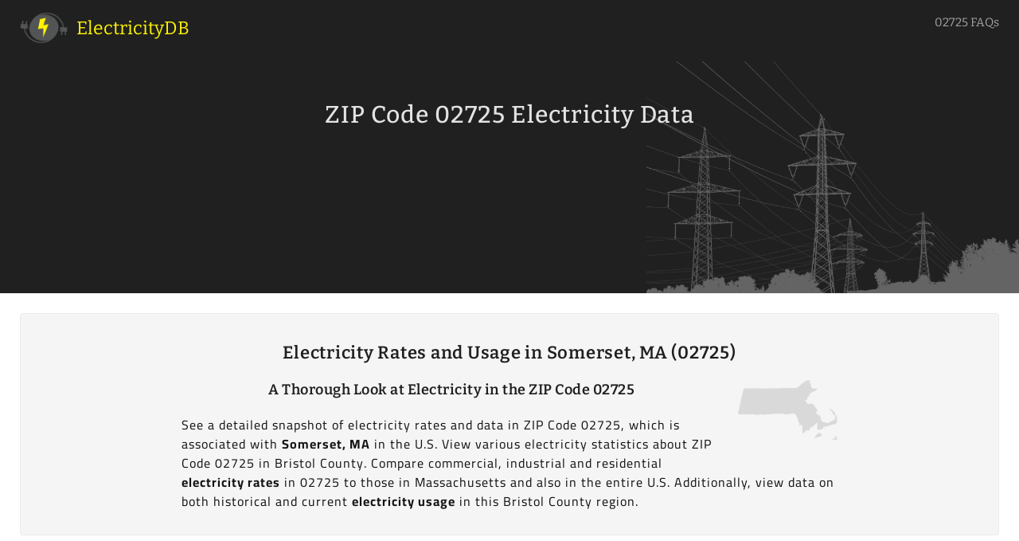

--- FILE ---
content_type: text/html; charset=UTF-8
request_url: https://www.electricitydb.com/zip/02725/
body_size: 5666
content:
<!doctype html>
<html lang="en">
<head>
  <meta charset="utf-8" />
  <meta name="viewport" content="width=device-width, initial-scale=1" />
  <title>Electricity in ZIP Code 02725</title>
  <link rel="canonical" href="https://www.electricitydb.com/zip/02725/" />
  <link rel="stylesheet" href="https://www.electricitydb.com/assets/dist/all.css?v=0.0.93" />
  <meta name="author" content="ElectricityDB" />
  <meta name="copyright" content="ElectricityDB" />
  <meta name="description" content="Electricity rate and other detailed data about ZIP Code 02725 (Somerset, MA) in Bristol County." />
  <meta property="og:title" content="Electricity in ZIP Code 02725" />
  <meta property="og:type" content="website" />
  <meta property="og:url" content="https://www.electricitydb.com/zip/02725/" />
  <meta property="og:description" content="Electricity rate and other detailed data about ZIP Code 02725 (Somerset, MA) in Bristol County." />
  <meta property="og:image" content="https://www.electricitydb.com/assets/img/electricitydb-og.jpg" />
  <link rel="icon" href="https://www.electricitydb.com/favicon.ico" />
<script async src="https://www.googletagmanager.com/gtag/js?id=G-GECCVLBVW6"></script>
<script>
  window.dataLayer = window.dataLayer || [];
  function gtag(){dataLayer.push(arguments);}
  gtag('js', new Date());
  gtag('config', 'G-GECCVLBVW6');
</script>

  <script type="application/ld+json">
    {
      "@context": "https://schema.org",
      "@type": "DefinedRegion",
      "addressCountry": "US",
      "addressRegion": "MA",
      "postalCode": "02725",
      "description": "ZIP Code 02725 is associated with Somerset, MA in Bristol County in the United States."
    }
  </script>
  <meta name="robots" content="index,follow" />
</head>

<body class="page-zip" itemscope itemtype="https://schema.org/FAQPage">


<header class="header-nav">
	<div class="container container-header">
		<div class="row">

			<a
      href="https://www.electricitydb.com"
      title="ElectricityDB"
      >
				<img
				src="https://www.electricitydb.com/assets/img/electricitydb.png"
				alt="ElectricityDB"
				class="logo"
				>
				<span>
					ElectricityDB				</span>
			</a>

						<nav>

			
							<a
					href="https://www.electricitydb.com/zip/02725/#faqs"
				>
					02725 FAQs
				</a>
			
			</nav>
		</div>
	</div>

	<div class="social-container">
		<div class="container container-header">
			<div class="row">
				<div class="social-group">
					<span class="share-this">
						Share:
					</span>
					<a
					href="https://www.facebook.com/sharer.php?u=https://www.electricitydb.com/zip/02725/"
					class="social-link facebook"
					title="Share on Facebook"
					target="_blank"
					rel="noopener"
					onClick="gtag('event', 'click', {'event_category' : 'share', 'event_label' : 'facebook'});"
					>
						<span class="sr-only">
							Share on Facebook
						</span>
					</a>
					<a
					href="https://twitter.com/intent/tweet?url=https://www.electricitydb.com/zip/02725/&text=Electricity in ZIP Code 02725&via="
					class="social-link twitter"
					title="Share on Twitter"
					target="_blank"
					rel="noopener"
					onClick="gtag('event', 'click', {'event_category' : 'share', 'event_label' : 'twitter'});"
					>
						<span class="sr-only">
							Share on Twitter
						</span>
					</a>
					<a
					href="https://reddit.com/submit?url=https://www.electricitydb.com/zip/02725/&title=Electricity in ZIP Code 02725"
					class="social-link reddit"
					title="Share on Reddit"
					target="_blank"
					rel="noopener"
					onClick="gtag('event', 'click', {'event_category' : 'share', 'event_label' : 'reddit'});"
					>
						<span class="sr-only">
							Share on Reddit
						</span>
					</a>
					<a
					href="https://www.linkedin.com/shareArticle?url=https://www.electricitydb.com/zip/02725/&title=Electricity in ZIP Code 02725"
					class="social-link linkedin"
					title="Share on LinkedIn"
					target="_blank"
					rel="noopener"
					onClick="gtag('event', 'click', {'event_category' : 'share', 'event_label' : 'linkedin'});"
					>
						<span class="sr-only">
							Share on LinkedIn
						</span>
					</a>
					<a
					href="https://www.pinterest.com/pin/create/button?url=https://www.electricitydb.com/zip/02725/&media=&description=Electricity in ZIP Code 02725"
					class="social-link pinterest"
					title="Share on Pinterest"
					target="_blank"
					rel="noopener"
					onClick="gtag('event', 'click', {'event_category' : 'share', 'event_label' : 'pinterest'});"
					>
						<span class="sr-only">
							Share on Pinterest
						</span>
					</a>
				</div>
			</div>
		</div>
	</div>

</header>

<div class="zip-wrapper">

  <div class="hero">
    <div class="hero-content">
      <h1>
        ZIP Code 02725 Electricity Data      </h1> 
    </div>
  </div>

  <div class="container container-main">

    <div class="edb-grid">

      <div class="row">

        <div class="twelve columns dataedb not--visual zip-description" data-group="edb1a">
          <div class="zip-content-only-inner a-description top-level">
            <h2 itemprop="name">
              Electricity Rates and Usage in Somerset, MA (02725)            </h2>
            <img
            src="https://www.electricitydb.com/assets/img/st/massachusetts.png"
            alt="Massachusetts"
            title="Electricity in Massachusetts ZIP Code 02725"
            class="state-image"
            >
            <h3 itemprop="about">
              A Thorough Look at Electricity in the ZIP Code 02725            </h3>
            <p itemprop="abstract">
              See a detailed snapshot of electricity rates and data in ZIP Code 02725, which is associated with <strong>Somerset, MA</strong> in the U.S. View various electricity statistics about ZIP Code 02725 in Bristol County. Compare commercial, industrial and residential <strong>electricity rates</strong> in 02725 to those in Massachusetts and also in the entire U.S. Additionally, view data on both historical and current <strong>electricity usage</strong> in this Bristol County region.             </p>
          </div>
        </div>

      </div>


      <div class="row">
        <div class="twelve columns dataedb title">
          <div class="zip-content-only-inner a-description top-level">
            <h2>
              Electricity Rates in ZIP Code 02725            </h2>
            <p>
              View the charts and tables below for a snapshot of how <strong>electricity rates in ZIP Code 02725 (Somerset, MA)</strong> compare to rates in Massachusetts and to the U.S. overall.             </p>
          </div>
        </div>
      </div>

      <div class="row">

        <div class="seven columns dataedb">
          
<h3>
  Monthly Electricity Rates Comparison
</h3>

<canvas id="electricity-rates-line">
  Line chart displaying residental electricity rates for ZIP Code 02725, the U.S. and Massachusetts. This chart visualizes the comparison between the three groups.</canvas>

<small class="pt1 ">
  kWh: Kilowatt-hour
</small>

<script>
document.addEventListener("DOMContentLoaded", function(){
  new Chart(document.getElementById("electricity-rates-line"), {
    type: 'line',
    data: {
      labels: ["Nov 2024", "Dec 2024", "Jan 2025", "Feb 2025", "Mar 2025", "Apr 2025", "May 2025", "Jun 2025", "Jul 2025", "Aug 2025", "Sep 2025", "Oct 2025"],
      datasets: [{ 
          data: [30.22, 31.17, 30.08, 30.43, 30.19, 30.65, 29.94, 30.37, 30.09, 30.63, 30.41, 31.37],
          label: "Massachusetts",
          borderColor: "#202020",
          fill: false
        }, { 
          data: [16.85, 16.27, 15.94, 16.44, 17.1, 17.55, 17.37, 17.47, 17.47, 17.62, 18.07, 17.98],
          label: "U.S.",
          borderColor: "#a1a2a3",
          fill: false
        }, { 
          data: [13.13, 13.13, 13.13, 13.13, 13.13, 13.13, 13.13, 13.13, 13.13, 13.13, 13.13, 13.13],
          label: "ZIP Code 02725",
          borderColor: "#eae106",
          fill: false
        }
      ]
    },
    options: {
      title: {
        display: true,
        text: 'Residential Electricity Rates'
      },
      scales: {
        y: {
          min: 12,
          max: 33,
          ticks: {
            callback: function(value, index, values) {
              return value + '¢/kWh';
            }
          }
        }
      },
      plugins: {
        tooltip: {
          callbacks: {
            label: function(context) {
              var labell = context.dataset.label || '';
              if (labell) {
                  labell += ': ';
              }
              if (context.parsed.y !== null) {
                  labell += context.parsed.y + '¢/kWh';
              }
              return labell;
            }
          }
        }
      }
    }
  });
});
</script>
        </div>

        <div class="five columns dataedb not--visual a-description text-left">
          
<h3>
  Residential Electricity Rates in 02725</h3>

<p>The average <strong>residential electricity rate</strong> in ZIP Code 02725 of <strong>13.13¢/kWh</strong> is <strong>lower than</strong> the average residential rate in the state of Massachusetts overall.</p><p class="pt1"><strong>ZIP Code 02725 vs. Massachusetts</strong></p><p>Massachusetts's average residential electricity rate of <strong>31.37¢/kWh</strong> is approximately <strong>139% higher</strong> than the 13.13¢/kWh 02725 average rate.</p>	<p class="pt1"><strong>ZIP Code 02725 vs. the U.S.</strong></p><p>Additionally, the average residential electricity rate of <strong>17.98¢/kWh</strong> in the U.S. overall is an estimated <strong>37% higher</strong> than the average residential rate in 02725.</p>	        </div>

      </div>

      <div class="row">

        <div class="five columns dataedb">
          
<div class="rates table-data table--centered" itemscope itemtype="https://schema.org/Table">
  <h3 itemprop="about">ZIP Code 02725 vs. Massachusetts vs. U.S.</h3>
  <p class="text-left">
    See the table below for a comparison of residential, commercial, and industrial electricity rates in ZIP Code 02725, Massachusetts, and also in the U.S. as a whole.
  </p>
  <table>
    <tr>
    <th>Region</th>
    <th>Residential</th>
    <th>Commercial</th>
    <th>Industrial</th>
    </tr>
    
    <tr>
      <td>ZIP Code 02725</td>
            <td>13.13¢/kWh</td>
            <td>7.38¢/kWh</td>
            <td>5.14¢/kWh</td>
          </tr>

    <tr>
      <td>Massachusetts</td>
            <td>31.37¢/kWh</td>
            <td>21.98¢/kWh</td>
            <td>18.34¢/kWh</td>
          </tr>

    <tr>
      <td>United States</td>
            <td>17.98¢/kWh</td>
            <td>13.41¢/kWh</td>
            <td>8.65¢/kWh</td>
          </tr>

  </table>
</div>
        </div>

        <div class="seven columns dataedb">
          
<h3>
  All Electricity Rates in ZIP Code 02725</h3>

<canvas id="electricity-rates-bar">
  Bar chart displaying an electricity comparison for ZIP Code 02725. This visualizes rates in 02725 compared to both the U.S. and Massachusetts.</canvas>

<small class="pt1 ">
  kWh: Kilowatt-hour
</small>

<script>
document.addEventListener("DOMContentLoaded", function(){
  var elec = document.getElementById("electricity-rates-bar").getContext("2d");
  new Chart( elec, {
    type: "bar",
    data: barChartData,
    options: chartOptions
  });
});
var barChartData = {
  labels: [
    "Residential",
    "Commercial",
    "Industrial",
  ],
  datasets: [
    {
      label: "ZIP Code 02725",
      backgroundColor: "#eae106",
      borderColor: "#eae106",
      borderWidth: 1,
      data: [13.13,7.38,5.14]
    },
    {
      label: "Massachusetts",
      backgroundColor: "#202020",
      borderColor: "#545556",
      borderWidth: 1,
      data: [31.37,21.98,18.34]
    },
    {
      label: "U.S.",
      backgroundColor: "#a1a2a3",
      borderColor: "#a1a2a3",
      borderWidth: 1,
      data: [17.98,13.41,8.65]
    },
  ]
};
var chartOptions = {
  responsive: true,
  legend: {
    position: "top"
  },
  title: {
    display: true,
    text: "Electricity Rates in ZIP Code 02725"
  },
  scales: {
    y: {
      ticks: {
        callback: function(value, index, values) {
          return value + '¢/kWh';
        }
      }
    }
  },
  plugins: {
    tooltip: {
      callbacks: {
        label: function(context) {
          var labell = context.dataset.label || '';
          if (labell) {
              labell += ': ';
          }
          if (context.parsed.y !== null) {
              labell += context.parsed.y + '¢/kWh';
          }
          return labell;
        }
      }
    }
  }
}
</script>
        </div>

      </div>


      <div class="row">
        <div class="twelve columns dataedb title">
          <div class="zip-content-only-inner a-description top-level">
            <h2>
              Electricity Usage in ZIP Code 02725            </h2>
            <p>
              View the charts and tables below for <strong>electricity usage estimates</strong> and comparisons for ZIP Code 02725. See how this Bristol County region compares to other regions in Massachusetts.             </p>
          </div>
        </div>
      </div>

      <div class="row">

        <div class="seven columns dataedb">
          
<h3>
  Monthly Electricity Usage Comparison
</h3>

<p class="text-left">
  This chart visualized the estimated monthly electricity usage rates in ZIP Code 02725 versus the average electricity usage a ZIP Code in Massachusetts. 
</p>

<canvas id="electricity-usage-line">
  Line chart displaying estimated residental electricity usage in ZIP Code 02725. The chart compares 02725 to other regions in Massachusetts.</canvas>

<small class="pt1 ">
  MkWh: Million Kilowatt-hours
</small>

<script>
document.addEventListener("DOMContentLoaded", function(){
  new Chart(document.getElementById("electricity-usage-line"), {
    type: 'line',
    data: {
      labels: ["Nov 2024", "Dec 2024", "Jan 2025", "Feb 2025", "Mar 2025", "Apr 2025", "May 2025", "Jun 2025", "Jul 2025", "Aug 2025", "Sep 2025", "Oct 2025"],
      datasets: [{ 
          data: [2.14, 2.58, 2.97, 2.82, 2.44, 2.28, 2.09, 2.4, 3.42, 3.07, 2.34, 2.14],
          label: "Average Massachusetts ZIP",
          borderColor: "#202020",
          fill: false
        }, { 
          data: [0.42, 0.51, 0.59, 0.56, 0.48, 0.45, 0.41, 0.48, 0.68, 0.61, 0.46, 0.42],
          label: "ZIP Code 02725",
          borderColor: "#eae106",
          fill: false
        }
      ]
    },
    options: {
      title: {
        display: true,
        text: 'Residential Electricity Rates'
      },
      scales: {
        y: {
          min: 0,
          max: 5,
          ticks: {
            callback: function(value, index, values) {
              return value + ' MkWh';
            }
          }
        }
      },
      plugins: {
        tooltip: {
          callbacks: {
            label: function(context) {
              var labell = context.dataset.label || '';
              if (labell) {
                  labell += ': ';
              }
              if (context.parsed.y !== null) {
                  labell += context.parsed.y + ' MkWh';
              }
              return labell;
            }
          }
        }
      }
    }
  });
});
</script>
        </div>

        <div class="five columns dataedb">
          
<div class="usage table-data table--centered" itemscope itemtype="https://schema.org/Table">
  <h3 itemprop="about">Electricity Usage in ZIP Code 02725</h3>
  <table class="table-sm">
    <tr>
    <th>Month</th>
    <th>ZIP Code 02725</th>
    <th>Average MA ZIP</th>
    <th>Massachusetts</th>
    </tr>
    <tr>
      <td>Nov 2024</td>
      <td>0.42 MkWh</td>
      <td>2.14 MkWh</td>
      <td>1456 MkWh</td>
    </tr>
    <tr>
      <td>Dec 2024</td>
      <td>0.51 MkWh</td>
      <td>2.58 MkWh</td>
      <td>1753 MkWh</td>
    </tr>
    <tr>
      <td>Jan 2025</td>
      <td>0.59 MkWh</td>
      <td>2.97 MkWh</td>
      <td>2020 MkWh</td>
    </tr>
    <tr>
      <td>Feb 2025</td>
      <td>0.56 MkWh</td>
      <td>2.82 MkWh</td>
      <td>1915 MkWh</td>
    </tr>
    <tr>
      <td>Mar 2025</td>
      <td>0.48 MkWh</td>
      <td>2.44 MkWh</td>
      <td>1663 MkWh</td>
    </tr>
    <tr>
      <td>Apr 2025</td>
      <td>0.45 MkWh</td>
      <td>2.28 MkWh</td>
      <td>1548 MkWh</td>
    </tr>
    <tr>
      <td>May 2025</td>
      <td>0.41 MkWh</td>
      <td>2.09 MkWh</td>
      <td>1421 MkWh</td>
    </tr>
    <tr>
      <td>Jun 2025</td>
      <td>0.48 MkWh</td>
      <td>2.4 MkWh</td>
      <td>1633 MkWh</td>
    </tr>
    <tr>
      <td>Jul 2025</td>
      <td>0.68 MkWh</td>
      <td>3.42 MkWh</td>
      <td>2328 MkWh</td>
    </tr>
    <tr>
      <td>Aug 2025</td>
      <td>0.61 MkWh</td>
      <td>3.07 MkWh</td>
      <td>2090 MkWh</td>
    </tr>
    <tr>
      <td>Sep 2025</td>
      <td>0.46 MkWh</td>
      <td>2.34 MkWh</td>
      <td>1589 MkWh</td>
    </tr>
    <tr>
      <td>Oct 2025</td>
      <td>0.42 MkWh</td>
      <td>2.14 MkWh</td>
      <td>1458 MkWh</td>
    </tr>

  </table>

  <small class="pt1 ">
    MkWh: Million Kilowatt-hours
  </small>

</div>
        </div>

      </div>


    </div>

  </div>

  <div class="container container-faq" id="faqs">

    <div class="edb-grid">

      <div class="row">
        <div class="twelve columns dataedb title">
          <div class="zip-content-only-inner a-description top-level">
            <h2>
              Electricity FAQs for ZIP Code 02725            </h2>
          </div>
        </div>
      </div>


      <div class="row" id="residential-rate" data-num="faq">
        <div class="twelve columns dataedb faq" itemscope itemprop="mainEntity" itemtype="https://schema.org/Question">
          <span class="faq-num">1</span>
          <h3 itemprop="name">
            What is the average residential electricity rate in ZIP Code 02725?
          </h3>
          <div class="answer" itemscope itemprop="acceptedAnswer" itemtype="https://schema.org/Answer">
            <div itemprop="text">
              According to National Renewable Energy Laboratory (NREL), the average <strong>residential electricity rate</strong> in ZIP Code 02725 in Bristol County in Massachusetts is <strong>13.13¢/kWh</strong>.             </div>
          </div>
          <meta itemprop="url" content="https://www.electricitydb.com/zip/02725/#residential-rate" />
        </div>
      </div>





      <div class="row" id="utility-companies" data-num="faq">
        <div class="twelve columns dataedb faq" itemscope itemprop="mainEntity" itemtype="https://schema.org/Question">
          <span class="faq-num">2</span>
          <h3 itemprop="name">
            Which utility company serves electricity customers in ZIP Code 02725?
          </h3>
          <div class="answer" itemscope itemprop="acceptedAnswer" itemtype="https://schema.org/Answer">
            <div itemprop="text">
              According to the National Renewable Energy Laboratory (NREL), the primary utility company serving this Bristol County region in Massachusetts is <strong>Massachusetts Electric Co</strong>.             </div>
          </div>
          <meta itemprop="url" content="https://www.electricitydb.com/zip/02725/#utility-companies" />
        </div>
      </div>



    </div>

  </div>

  <div class="container container-secondary">

    <div class="edb-grid">

      <div class="row">
        <div class="twelve columns dataedb not--visual" data-group="g1b">
          <div class="zip-content-only-inner zip-links">
            <h3>
              About ZIP Code 02725            </h3>
            <p>
              The ZIP Code of 02725 is connected to <strong>Somerset, MA</strong> in <strong>Bristol County</strong>. This Massachusetts region currently has an approximate population of <strong>2,487 residents</strong> and an estimated <strong>931 total housing units</strong> contributing to overall electricity usage statistics in this locality.             </p>
          </div>
        </div>
      </div>

      <div class="row">
        <div class="twelve columns dataedb not--visual" data-group="g1b">
          <div class="zip-content-only-inner zip-links">
            <h3>
              Electricity data for other Massachusetts ZIP Codes
            </h3>
            <ul>
            			<li>
				<a
				href="https://www.electricitydb.com/zip/02341/"
				title="ZIP Code 02341 Electricity"
				>
					02341				</a>
			</li>
			<li>
				<a
				href="https://www.electricitydb.com/zip/01960/"
				title="ZIP Code 01960 Electricity"
				>
					01960				</a>
			</li>
			<li>
				<a
				href="https://www.electricitydb.com/zip/01237/"
				title="ZIP Code 01237 Electricity"
				>
					01237				</a>
			</li>
			<li>
				<a
				href="https://www.electricitydb.com/zip/01778/"
				title="ZIP Code 01778 Electricity"
				>
					01778				</a>
			</li>
			<li>
				<a
				href="https://www.electricitydb.com/zip/01252/"
				title="ZIP Code 01252 Electricity"
				>
					01252				</a>
			</li>
			<li>
				<a
				href="https://www.electricitydb.com/zip/01070/"
				title="ZIP Code 01070 Electricity"
				>
					01070				</a>
			</li>
			<li>
				<a
				href="https://www.electricitydb.com/zip/01230/"
				title="ZIP Code 01230 Electricity"
				>
					01230				</a>
			</li>
			<li>
				<a
				href="https://www.electricitydb.com/zip/01970/"
				title="ZIP Code 01970 Electricity"
				>
					01970				</a>
			</li>
			<li>
				<a
				href="https://www.electricitydb.com/zip/01864/"
				title="ZIP Code 01864 Electricity"
				>
					01864				</a>
			</li>
			<li>
				<a
				href="https://www.electricitydb.com/zip/01915/"
				title="ZIP Code 01915 Electricity"
				>
					01915				</a>
			</li>
			<li>
				<a
				href="https://www.electricitydb.com/zip/02739/"
				title="ZIP Code 02739 Electricity"
				>
					02739				</a>
			</li>
			<li>
				<a
				href="https://www.electricitydb.com/zip/02093/"
				title="ZIP Code 02093 Electricity"
				>
					02093				</a>
			</li>
			<li>
				<a
				href="https://www.electricitydb.com/zip/02703/"
				title="ZIP Code 02703 Electricity"
				>
					02703				</a>
			</li>
			<li>
				<a
				href="https://www.electricitydb.com/zip/01901/"
				title="ZIP Code 01901 Electricity"
				>
					01901				</a>
			</li>
			<li>
				<a
				href="https://www.electricitydb.com/zip/01028/"
				title="ZIP Code 01028 Electricity"
				>
					01028				</a>
			</li>
			<li>
				<a
				href="https://www.electricitydb.com/zip/02113/"
				title="ZIP Code 02113 Electricity"
				>
					02113				</a>
			</li>
			<li>
				<a
				href="https://www.electricitydb.com/zip/01010/"
				title="ZIP Code 01010 Electricity"
				>
					01010				</a>
			</li>
			<li>
				<a
				href="https://www.electricitydb.com/zip/01247/"
				title="ZIP Code 01247 Electricity"
				>
					01247				</a>
			</li>
			<li>
				<a
				href="https://www.electricitydb.com/zip/02673/"
				title="ZIP Code 02673 Electricity"
				>
					02673				</a>
			</li>
			<li>
				<a
				href="https://www.electricitydb.com/zip/01742/"
				title="ZIP Code 01742 Electricity"
				>
					01742				</a>
			</li>
              
            </ul>
          </div>
        </div>
      </div>

    </div>

    <p class="reference">
      * <a href="https://www.loquol.com/zip/02725/#utilities" target="_blank" rel="noopener">Local 02725 electricity data</a>  referenced here (rates and usage) obtained from <em>loquol</em>.
    </p>

  </div>

  <div class="container-full">
  <div class="yoad">
    <a href="https://www.electricitydb.com/a/?aid=jDcdEHtd&zp=02725" title="Solar Quotes" target="_blank" rel="nofollow noopener"><img src="https://www.electricitydb.com/assets/img/ads/solar-quotes.png" alt="Solar Quotes" title="Solar Quotes"></a>
  </div>
  <div class="yoad-rspn">
    <a href="https://www.electricitydb.com/a/?aid=jDcdEHtd&zp=02725" title="Solar Quotes" target="_blank" rel="nofollow noopener"><img src="https://www.electricitydb.com/assets/img/ads/solar-quotes_300.png" alt="Solar Quotes" title="Solar Quotes"></a>
  </div>
</div>

</div>


<footer class="footer">
  <div class="footer__addr">
    <h4 class="footer__logo">
      <a
      href="https://www.electricitydb.com"
      title="ElectricityDB"
      >
        Electricity<span>DB</span>
      </a>
    </h4>
  </div>
  <div class="footer__nav">
    <div class="nav__item nav__item--extra">
      <ul class="nav__ul nav__ul--extra">
        <li>
          <a href="https://www.electricitydb.com/about/">
            about
          </a>
        </li>
        <li>
          <a href="https://www.electricitydb.com/contact/">
            contact
          </a>
        </li>
        <li>
          <a href="https://www.electricitydb.com/search/">
            search
          </a>
        </li>
        <li>
          <a href="https://www.electricitydb.com/privacy/">
            privacy
          </a>
        </li>
      </ul>
    </div>
  </div>
  <div class="copy">
    <p>&copy; 2026 ElectricityDB. All rights reserved.</p>
  </div>
</footer>

<script src="https://www.electricitydb.com/assets/dist/all.js?v=0.0.93"></script>

</body>
</html>
<div id="bkgOverlay" class="backgroundOverlay"></div>
<div id="delayedPopup" class="delayedPopupWindow">
	<a href="#" id="btnClose" class="btn--close" title="Click here to close.">[ X ]</a>
	<div id="cta">
	    <div class="cta-inner">
			<a href="https://www.electricitylocal.com/switch/" title="Compare Electricity Rates" onclick="ga('send', 'event', 'Switch', 'MA', '02725');" target="_blank" rel="nofollow"><img src="https://www.electricitydb.com/assets/img/electricity_375x250x22.jpg" alt="Electric lights"></a>
			<h4>Compare Rates &amp; Save on Electricity in Zip Code 02725</h4>
			<p>Find the best fixed rate electricity plan for your home or business.</p>
		  <p>No plans with hidden fees, variable rates or other tricks.</p>
	  	<br />
	    <div class="button">
	    	<a href="https://www.electricitylocal.com/switch/" title="Compare Electricity Rates" onclick="ga('send', 'event', 'Switch', 'MA', '02725');" target="_blank" rel="nofollow"><button name="learn" id="learn-more-btn" class="button">Learn More</button></a>
	    </div>
    </div>
</form>
</div>
<script>
document.addEventListener("DOMContentLoaded", function() {
	setTimeout(function() {
		fadeIn( document.getElementById("bkgOverlay") );
		fadeIn( document.getElementById("delayedPopup") );
	}, 10500);
});
document.addEventListener('click', function (e) {
	if (!e.target.matches('.btn--close')) return;
	HideDialog();
	e.preventDefault();
});
function HideDialog() {
	fadeOut( document.getElementById("bkgOverlay") );
	fadeOut( document.getElementById("delayedPopup") );
}
function fadeOut(el) {
  el.style.opacity = 1;
  (function fade() {
    if ((el.style.opacity -= .1) < 0) {
      el.style.display = "none";
    } else {
      requestAnimationFrame(fade);
    }
  })();
};
function fadeIn(el, display) {
  el.style.opacity = 0;
  el.style.display = display || "block";
  (function fade() {
    var val = parseFloat(el.style.opacity);
    if (!((val += .1) > 1)) {
      el.style.opacity = val;
      requestAnimationFrame(fade);
    }
  })();
};
</script>



--- FILE ---
content_type: application/javascript
request_url: https://www.electricitydb.com/assets/dist/all.js?v=0.0.93
body_size: 62089
content:
function setHeight(t,e){"function"==typeof e&&(e=e()),t.style.height="string"==typeof e?e:e+"px"}!function(t,e){"object"==typeof exports&&"undefined"!=typeof module?module.exports=e():"function"==typeof define&&define.amd?define(e):(t="undefined"!=typeof globalThis?globalThis:t||self).Chart=e()}(this,function(){"use strict";const F="undefined"==typeof window?function(t){return t()}:window.requestAnimationFrame;function B(e,i,t){const s=t||(t=>Array.prototype.slice.call(t));let a=!1,r;return function(...t){r=s(t),a||(a=!0,F.call(window,()=>{a=!1,e.apply(i,r)}))}}function V(e,i){let s;return function(...t){return i?(clearTimeout(s),s=setTimeout(e,i,t)):e.apply(this,t),i}}const W=t=>"start"===t?"left":"end"===t?"right":"center",R=(t,e,i)=>"start"===t?e:"end"===t?i:(e+i)/2,N=(t,e,i,s)=>t===(s?"left":"right")?i:"center"===t?(e+i)/2:e;var r=new class{constructor(){this._request=null,this._charts=new Map,this._running=!1,this._lastDate=void 0}_notify(e,i,s,t){const a=i.listeners[t],r=i.duration;a.forEach(t=>t({chart:e,initial:i.initial,numSteps:r,currentStep:Math.min(s-i.start,r)}))}_refresh(){this._request||(this._running=!0,this._request=F.call(window,()=>{this._update(),this._request=null,this._running&&this._refresh()}))}_update(n=Date.now()){let o=0;this._charts.forEach((s,a)=>{if(s.running&&s.items.length){var r=s.items;let t,e=r.length-1,i=!1;for(;0<=e;--e)(t=r[e])._active?(t._total>s.duration&&(s.duration=t._total),t.tick(n),i=!0):(r[e]=r[r.length-1],r.pop());i&&(a.draw(),this._notify(a,s,n,"progress")),r.length||(s.running=!1,this._notify(a,s,n,"complete"),s.initial=!1),o+=r.length}}),this._lastDate=n,0===o&&(this._running=!1)}_getAnims(t){var e=this._charts;let i=e.get(t);return i||(i={running:!1,initial:!0,items:[],listeners:{complete:[],progress:[]}},e.set(t,i)),i}listen(t,e,i){this._getAnims(t).listeners[e].push(i)}add(t,e){e&&e.length&&this._getAnims(t).items.push(...e)}has(t){return 0<this._getAnims(t).items.length}start(t){t=this._charts.get(t);t&&(t.running=!0,t.start=Date.now(),t.duration=t.items.reduce((t,e)=>Math.max(t,e._duration),0),this._refresh())}running(t){return!!this._running&&!!((t=this._charts.get(t))&&t.running&&t.items.length)}stop(e){var i=this._charts.get(e);if(i&&i.items.length){var s=i.items;let t=s.length-1;for(;0<=t;--t)s[t].cancel();i.items=[],this._notify(e,i,Date.now(),"complete")}}remove(t){return this._charts.delete(t)}};const n={0:0,1:1,2:2,3:3,4:4,5:5,6:6,7:7,8:8,9:9,A:10,B:11,C:12,D:13,E:14,F:15,a:10,b:11,c:12,d:13,e:14,f:15},a="0123456789ABCDEF",H=t=>a[15&t],j=t=>a[(240&t)>>4]+a[15&t],Y=t=>(240&t)>>4==(15&t);function $(t){return t+.5|0}const U=(t,e,i)=>Math.max(Math.min(t,i),e);function X(t){return U($(2.55*t),0,255)}function q(t){return U($(255*t),0,255)}function K(t){return U($(t/2.55)/100,0,1)}function G(t){return U($(100*t),0,100)}const Z=/^rgba?\(\s*([-+.\d]+)(%)?[\s,]+([-+.e\d]+)(%)?[\s,]+([-+.e\d]+)(%)?(?:[\s,/]+([-+.e\d]+)(%)?)?\s*\)$/,Q=/^(hsla?|hwb|hsv)\(\s*([-+.e\d]+)(?:deg)?[\s,]+([-+.e\d]+)%[\s,]+([-+.e\d]+)%(?:[\s,]+([-+.e\d]+)(%)?)?\s*\)$/;function J(i,t,s){const a=t*Math.min(s,1-s),e=(t,e=(t+i/30)%12)=>s-a*Math.max(Math.min(e-3,9-e,1),-1);return[e(0),e(8),e(4)]}function tt(i,s,a){var t=(t,e=(t+i/60)%6)=>a-a*s*Math.max(Math.min(e,4-e,1),0);return[t(5),t(3),t(1)]}function et(t,e,i){var s=J(t,1,.5);let a;for(1<e+i&&(e*=a=1/(e+i),i*=a),a=0;a<3;a++)s[a]*=1-e-i,s[a]+=e;return s}function it(t){var e=t.r/255,i=t.g/255,t=t.b/255,s=Math.max(e,i,t),a=Math.min(e,i,t),r=(s+a)/2;let n,o,l;return s!==a&&(l=s-a,o=.5<r?l/(2-s-a):l/(s+a),n=60*(n=s===e?(i-t)/l+(i<t?6:0):s===i?(t-e)/l+2:(e-i)/l+4)+.5),[0|n,o||0,r]}function st(t,e,i,s){return(Array.isArray(e)?t(e[0],e[1],e[2]):t(e,i,s)).map(q)}function at(t,e,i){return st(J,t,e,i)}function rt(t){return(t%360+360)%360}const nt={x:"dark",Z:"light",Y:"re",X:"blu",W:"gr",V:"medium",U:"slate",A:"ee",T:"ol",S:"or",B:"ra",C:"lateg",D:"ights",R:"in",Q:"turquois",E:"hi",P:"ro",O:"al",N:"le",M:"de",L:"yello",F:"en",K:"ch",G:"arks",H:"ea",I:"ightg",J:"wh"},ot={OiceXe:"f0f8ff",antiquewEte:"faebd7",aqua:"ffff",aquamarRe:"7fffd4",azuY:"f0ffff",beige:"f5f5dc",bisque:"ffe4c4",black:"0",blanKedOmond:"ffebcd",Xe:"ff",XeviTet:"8a2be2",bPwn:"a52a2a",burlywood:"deb887",caMtXe:"5f9ea0",KartYuse:"7fff00",KocTate:"d2691e",cSO:"ff7f50",cSnflowerXe:"6495ed",cSnsilk:"fff8dc",crimson:"dc143c",cyan:"ffff",xXe:"8b",xcyan:"8b8b",xgTMnPd:"b8860b",xWay:"a9a9a9",xgYF:"6400",xgYy:"a9a9a9",xkhaki:"bdb76b",xmagFta:"8b008b",xTivegYF:"556b2f",xSange:"ff8c00",xScEd:"9932cc",xYd:"8b0000",xsOmon:"e9967a",xsHgYF:"8fbc8f",xUXe:"483d8b",xUWay:"2f4f4f",xUgYy:"2f4f4f",xQe:"ced1",xviTet:"9400d3",dAppRk:"ff1493",dApskyXe:"bfff",dimWay:"696969",dimgYy:"696969",dodgerXe:"1e90ff",fiYbrick:"b22222",flSOwEte:"fffaf0",foYstWAn:"228b22",fuKsia:"ff00ff",gaRsbSo:"dcdcdc",ghostwEte:"f8f8ff",gTd:"ffd700",gTMnPd:"daa520",Way:"808080",gYF:"8000",gYFLw:"adff2f",gYy:"808080",honeyMw:"f0fff0",hotpRk:"ff69b4",RdianYd:"cd5c5c",Rdigo:"4b0082",ivSy:"fffff0",khaki:"f0e68c",lavFMr:"e6e6fa",lavFMrXsh:"fff0f5",lawngYF:"7cfc00",NmoncEffon:"fffacd",ZXe:"add8e6",ZcSO:"f08080",Zcyan:"e0ffff",ZgTMnPdLw:"fafad2",ZWay:"d3d3d3",ZgYF:"90ee90",ZgYy:"d3d3d3",ZpRk:"ffb6c1",ZsOmon:"ffa07a",ZsHgYF:"20b2aa",ZskyXe:"87cefa",ZUWay:"778899",ZUgYy:"778899",ZstAlXe:"b0c4de",ZLw:"ffffe0",lime:"ff00",limegYF:"32cd32",lRF:"faf0e6",magFta:"ff00ff",maPon:"800000",VaquamarRe:"66cdaa",VXe:"cd",VScEd:"ba55d3",VpurpN:"9370db",VsHgYF:"3cb371",VUXe:"7b68ee",VsprRggYF:"fa9a",VQe:"48d1cc",VviTetYd:"c71585",midnightXe:"191970",mRtcYam:"f5fffa",mistyPse:"ffe4e1",moccasR:"ffe4b5",navajowEte:"ffdead",navy:"80",Tdlace:"fdf5e6",Tive:"808000",TivedBb:"6b8e23",Sange:"ffa500",SangeYd:"ff4500",ScEd:"da70d6",pOegTMnPd:"eee8aa",pOegYF:"98fb98",pOeQe:"afeeee",pOeviTetYd:"db7093",papayawEp:"ffefd5",pHKpuff:"ffdab9",peru:"cd853f",pRk:"ffc0cb",plum:"dda0dd",powMrXe:"b0e0e6",purpN:"800080",YbeccapurpN:"663399",Yd:"ff0000",Psybrown:"bc8f8f",PyOXe:"4169e1",saddNbPwn:"8b4513",sOmon:"fa8072",sandybPwn:"f4a460",sHgYF:"2e8b57",sHshell:"fff5ee",siFna:"a0522d",silver:"c0c0c0",skyXe:"87ceeb",UXe:"6a5acd",UWay:"708090",UgYy:"708090",snow:"fffafa",sprRggYF:"ff7f",stAlXe:"4682b4",tan:"d2b48c",teO:"8080",tEstN:"d8bfd8",tomato:"ff6347",Qe:"40e0d0",viTet:"ee82ee",JHt:"f5deb3",wEte:"ffffff",wEtesmoke:"f5f5f5",Lw:"ffff00",LwgYF:"9acd32"};let lt;function ht(e,i,s){if(e){let t=it(e);t[i]=Math.max(0,Math.min(t[i]+t[i]*s,0===i?360:1)),t=at(t),e.r=t[0],e.g=t[1],e.b=t[2]}}function ct(t,e){return t&&Object.assign(e||{},t)}function dt(t){var e={r:0,g:0,b:0,a:255};return Array.isArray(t)?3<=t.length&&(e={r:t[0],g:t[1],b:t[2],a:255},3<t.length)&&(e.a=q(t[3])):(e=ct(t,{r:0,g:0,b:0,a:1})).a=q(e.a),e}function ut(t){return("r"===t.charAt(0)?function(t){var e=Z.exec(t);let i,s,a,r=255;if(e){if(void 0!==e[7]){const t=+e[7];r=255&(e[8]?X(t):255*t)}return i=+e[1],s=+e[3],a=+e[5],{r:255&(e[2]?X(i):i),g:255&(e[4]?X(s):s),b:255&(e[6]?X(a):a),a:r}}}:function(t){var e,i,s,t=Q.exec(t);let a,r=255;if(t)return void 0!==t[5]&&(r=(t[6]?X:q)(+t[5])),e=rt(+t[2]),i=+t[3]/100,s=+t[4]/100,{r:(a="hwb"===t[1]?st(et,e,i,s):"hsv"===t[1]?st(tt,e,i,s):at(e,i,s))[0],g:a[1],b:a[2],a:r}})(t)}class gt{constructor(t){if(t instanceof gt)return t;var e,i,s=typeof t;let a;"object"==s?a=dt(t):"string"==s&&(i=(s=t).length,"#"===s[0]&&(4===i||5===i?e={r:255&17*n[s[1]],g:255&17*n[s[2]],b:255&17*n[s[3]],a:5===i?17*n[s[4]]:255}:7!==i&&9!==i||(e={r:n[s[1]]<<4|n[s[2]],g:n[s[3]]<<4|n[s[4]],b:n[s[5]]<<4|n[s[6]],a:9===i?n[s[7]]<<4|n[s[8]]:255})),a=e||(i=t,lt||((lt=function(){var t={},e=Object.keys(ot),i=Object.keys(nt);let s,a,r,n,o;for(s=0;s<e.length;s++){for(n=o=e[s],a=0;a<i.length;a++)r=i[a],o=o.replace(r,nt[r]);r=parseInt(ot[n],16),t[o]=[r>>16&255,r>>8&255,255&r]}return t}()).transparent=[0,0,0,0]),(i=lt[i.toLowerCase()])&&{r:i[0],g:i[1],b:i[2],a:4===i.length?i[3]:255})||ut(t)),this._rgb=a,this._valid=!!a}get valid(){return this._valid}get rgb(){var t=ct(this._rgb);return t&&(t.a=K(t.a)),t}set rgb(t){this._rgb=dt(t)}rgbString(){return this._valid?(t=this._rgb)&&(t.a<255?`rgba(${t.r}, ${t.g}, ${t.b}, ${K(t.a)})`:`rgb(${t.r}, ${t.g}, ${t.b})`):this._rgb;var t}hexString(){return this._valid?(t=this._rgb,e=t,e=Y(e.r)&&Y(e.g)&&Y(e.b)&&Y(e.a)?H:j,t&&"#"+e(t.r)+e(t.g)+e(t.b)+(t.a<255?e(t.a):"")):this._rgb;var t,e}hslString(){{var t,e,i,s;if(this._valid)return(s=this._rgb)?(t=(i=it(s))[0],e=G(i[1]),i=G(i[2]),s.a<255?`hsla(${t}, ${e}%, ${i}%, ${K(s.a)})`:`hsl(${t}, ${e}%, ${i}%)`):void 0}return this._rgb}mix(t,e){var i,s,a;return t&&(i=this.rgb,t=t.rgb,a=i.a-t.a,i.r=255&(s=(1+((s=2*(e=void 0===e?.5:e)-1)*a==-1?s:(s+a)/(1+s*a)))/2)*i.r+(a=1-s)*t.r+.5,i.g=255&s*i.g+a*t.g+.5,i.b=255&s*i.b+a*t.b+.5,i.a=e*i.a+(1-e)*t.a,this.rgb=i),this}clone(){return new gt(this.rgb)}alpha(t){return this._rgb.a=q(t),this}clearer(t){return this._rgb.a*=1-t,this}greyscale(){var t=this._rgb,e=$(.3*t.r+.59*t.g+.11*t.b);return t.r=t.g=t.b=e,this}opaquer(t){return this._rgb.a*=1+t,this}negate(){var t=this._rgb;return t.r=255-t.r,t.g=255-t.g,t.b=255-t.b,this}lighten(t){return ht(this._rgb,2,t),this}darken(t){return ht(this._rgb,2,-t),this}saturate(t){return ht(this._rgb,1,t),this}desaturate(t){return ht(this._rgb,1,-t),this}rotate(t){return e=this._rgb,t=t,(i=it(e))[0]=rt(i[0]+t),i=at(i),e.r=i[0],e.g=i[1],e.b=i[2],this;var e,i}}function ft(t){return new gt(t)}const pt=t=>t instanceof CanvasGradient||t instanceof CanvasPattern;function mt(t){return pt(t)?t:ft(t)}function xt(t){return pt(t)?t:ft(t).saturate(.5).darken(.1).hexString()}function t(){}const bt=function(){let t=0;return function(){return t++}}();function k(t){return null==t}function O(t){return!(!Array.isArray||!Array.isArray(t))||"[object"===(t=Object.prototype.toString.call(t)).substr(0,7)&&"Array]"===t.substr(-6)}function A(t){return null!==t&&"[object Object]"===Object.prototype.toString.call(t)}const p=t=>("number"==typeof t||t instanceof Number)&&isFinite(+t);function h(t,e){return p(t)?t:e}function E(t,e){return void 0===t?e:t}const vt=(t,e)=>"string"==typeof t&&t.endsWith("%")?parseFloat(t)/100:t/e,_t=(t,e)=>"string"==typeof t&&t.endsWith("%")?parseFloat(t)/100*e:+t;function c(t,e,i){if(t&&"function"==typeof t.call)return t.apply(i,e)}function M(t,e,i,s){let a,r,n;if(O(t))if(r=t.length,s)for(a=r-1;0<=a;a--)e.call(i,t[a],a);else for(a=0;a<r;a++)e.call(i,t[a],a);else if(A(t))for(n=Object.keys(t),r=n.length,a=0;a<r;a++)e.call(i,t[n[a]],n[a])}function yt(t,e){let i,s,a,r;if(!t||!e||t.length!==e.length)return!1;for(i=0,s=t.length;i<s;++i)if(a=t[i],r=e[i],a.datasetIndex!==r.datasetIndex||a.index!==r.index)return!1;return!0}function wt(e){if(O(e))return e.map(wt);if(A(e)){var i=Object.create(null),s=Object.keys(e),a=s.length;let t=0;for(;t<a;++t)i[s[t]]=wt(e[s[t]]);return i}return e}function Mt(t){return-1===["__proto__","prototype","constructor"].indexOf(t)}function kt(t,e,i,s){var a;Mt(t)&&(a=e[t],i=i[t],A(a)&&A(i)?St(a,i,s):e[t]=wt(i))}function St(i,s,a){const e=O(s)?s:[s],r=e.length;if(A(i)){var n=(a=a||{}).merger||kt;for(let t=0;t<r;++t)if(A(s=e[t])){const r=Object.keys(s);for(let t=0,e=r.length;t<e;++t)n(r[t],i,s,a)}}return i}function Pt(t,e){return St(t,e,{merger:Dt})}function Dt(t,e,i){var s;Mt(t)&&(s=e[t],i=i[t],A(s)&&A(i)?Pt(s,i):Object.prototype.hasOwnProperty.call(e,t)||(e[t]=wt(i)))}function Ct(t,e){e=t.indexOf(".",e);return-1===e?t.length:e}function f(i,s){if(""!==s){let t=0,e=Ct(s,t);for(;i&&e>t;)i=i[s.substr(t,e-t)],t=e+1,e=Ct(s,t)}return i}function Ot(t){return t.charAt(0).toUpperCase()+t.slice(1)}const d=t=>void 0!==t,u=t=>"function"==typeof t,At=(t,e)=>{if(t.size!==e.size)return!1;for(const i of t)if(!e.has(i))return!1;return!0},Tt=Object.create(null),Lt=Object.create(null);function Rt(i,t){if(t){var s=t.split(".");for(let t=0,e=s.length;t<e;++t){var a=s[t];i=i[a]||(i[a]=Object.create(null))}}return i}function Et(t,e,i){return"string"==typeof e?St(Rt(t,e),i):St(Rt(t,""),e)}var z=new class{constructor(t){this.animation=void 0,this.backgroundColor="rgba(0,0,0,0.1)",this.borderColor="rgba(0,0,0,0.1)",this.color="#666",this.datasets={},this.devicePixelRatio=t=>t.chart.platform.getDevicePixelRatio(),this.elements={},this.events=["mousemove","mouseout","click","touchstart","touchmove"],this.font={family:"'Helvetica Neue', 'Helvetica', 'Arial', sans-serif",size:12,style:"normal",lineHeight:1.2,weight:null},this.hover={},this.hoverBackgroundColor=(t,e)=>xt(e.backgroundColor),this.hoverBorderColor=(t,e)=>xt(e.borderColor),this.hoverColor=(t,e)=>xt(e.color),this.indexAxis="x",this.interaction={mode:"nearest",intersect:!0},this.maintainAspectRatio=!0,this.onHover=null,this.onClick=null,this.parsing=!0,this.plugins={},this.responsive=!0,this.scale=void 0,this.scales={},this.showLine=!0,this.describe(t)}set(t,e){return Et(this,t,e)}get(t){return Rt(this,t)}describe(t,e){return Et(Lt,t,e)}override(t,e){return Et(Tt,t,e)}route(t,e,i,s){const a=Rt(this,t),r=Rt(this,i),n="_"+e;Object.defineProperties(a,{[n]:{value:a[e],writable:!0},[e]:{enumerable:!0,get(){var t=this[n],e=r[s];return A(t)?Object.assign({},e,t):E(t,e)},set(t){this[n]=t}}})}}({_scriptable:t=>!t.startsWith("on"),_indexable:t=>"events"!==t,hover:{_fallback:"interaction"},interaction:{_scriptable:!1,_indexable:!1}});const y=Math.PI,_=2*y,zt=_+y,It=Number.POSITIVE_INFINITY,Ft=y/180,w=y/2,Bt=y/4,Vt=2*y/3,g=Math.log10,S=Math.sign;function Wt(t){var e=Math.round(t),e=(t=jt(t,e,t/1e3)?e:t,Math.pow(10,Math.floor(g(t)))),t=t/e;return(t<=1?1:t<=2?2:t<=5?5:10)*e}function Nt(t){var e=[],i=Math.sqrt(t);let s;for(s=1;s<i;s++)t%s==0&&(e.push(s),e.push(t/s));return i===(0|i)&&e.push(i),e.sort((t,e)=>t-e).pop(),e}function Ht(t){return!isNaN(parseFloat(t))&&isFinite(t)}function jt(t,e,i){return Math.abs(t-e)<i}function Yt(t,e){var i=Math.round(t);return i-e<=t&&t<=i+e}function $t(t,e,i){let s,a,r;for(s=0,a=t.length;s<a;s++)r=t[s][i],isNaN(r)||(e.min=Math.min(e.min,r),e.max=Math.max(e.max,r))}function T(t){return t*(y/180)}function Ut(t){return t*(180/y)}function Xt(i){if(p(i)){let t=1,e=0;for(;Math.round(i*t)/t!==i;)t*=10,e++;return e}}function qt(t,e){var i=e.x-t.x,e=e.y-t.y,t=Math.sqrt(i*i+e*e);let s=Math.atan2(e,i);return s<-.5*y&&(s+=_),{angle:s,distance:t}}function Kt(t,e){return Math.sqrt(Math.pow(e.x-t.x,2)+Math.pow(e.y-t.y,2))}function Gt(t,e){return(t-e+zt)%_-y}function l(t){return(t%_+_)%_}function Zt(t,e,i,s){var t=l(t),e=l(e),i=l(i),a=l(e-t),r=l(i-t),n=l(t-e),o=l(t-i);return t===e||t===i||s&&e===i||r<a&&n<o}function P(t,e,i){return Math.max(e,Math.min(i,t))}function Qt(t){return P(t,-32768,32767)}function Jt(t){return!t||k(t.size)||k(t.family)?null:(t.style?t.style+" ":"")+(t.weight?t.weight+" ":"")+t.size+"px "+t.family}function te(t,e,i,s,a){let r=e[a];return r||(r=e[a]=t.measureText(a).width,i.push(a)),s=r>s?r:s}function ee(t,e,i,s){let a=(s=s||{}).data=s.data||{},r=s.garbageCollect=s.garbageCollect||[],n=(s.font!==e&&(a=s.data={},r=s.garbageCollect=[],s.font=e),t.save(),t.font=e,0);var o=i.length;let l,h,c,d,u;for(l=0;l<o;l++)if(null!=(d=i[l])&&!0!==O(d))n=te(t,a,r,n,d);else if(O(d))for(h=0,c=d.length;h<c;h++)null==(u=d[h])||O(u)||(n=te(t,a,r,n,u));t.restore();var g=r.length/2;if(g>i.length){for(l=0;l<g;l++)delete a[r[l]];r.splice(0,g)}return n}function ie(t,e,i){t=t.currentDevicePixelRatio,i=0!==i?Math.max(i/2,.5):0;return Math.round((e-i)*t)/t+i}function se(t,e){(e=e||t.getContext("2d")).save(),e.resetTransform(),e.clearRect(0,0,t.width,t.height),e.restore()}function ae(t,e,i,s){let a,r,n,o,l;var h=e.pointStyle,c=e.rotation,d=e.radius;let u=(c||0)*Ft;if(h&&"object"==typeof h&&("[object HTMLImageElement]"===(a=h.toString())||"[object HTMLCanvasElement]"===a))t.save(),t.translate(i,s),t.rotate(u),t.drawImage(h,-h.width/2,-h.height/2,h.width,h.height),t.restore();else if(!(isNaN(d)||d<=0)){switch(t.beginPath(),h){default:t.arc(i,s,d,0,_),t.closePath();break;case"triangle":t.moveTo(i+Math.sin(u)*d,s-Math.cos(u)*d),u+=Vt,t.lineTo(i+Math.sin(u)*d,s-Math.cos(u)*d),u+=Vt,t.lineTo(i+Math.sin(u)*d,s-Math.cos(u)*d),t.closePath();break;case"rectRounded":l=.516*d,o=d-l,r=Math.cos(u+Bt)*o,n=Math.sin(u+Bt)*o,t.arc(i-r,s-n,l,u-y,u-w),t.arc(i+n,s-r,l,u-w,u),t.arc(i+r,s+n,l,u,u+w),t.arc(i-n,s+r,l,u+w,u+y),t.closePath();break;case"rect":if(!c){o=Math.SQRT1_2*d,t.rect(i-o,s-o,2*o,2*o);break}u+=Bt;case"rectRot":r=Math.cos(u)*d,n=Math.sin(u)*d,t.moveTo(i-r,s-n),t.lineTo(i+n,s-r),t.lineTo(i+r,s+n),t.lineTo(i-n,s+r),t.closePath();break;case"crossRot":u+=Bt;case"cross":r=Math.cos(u)*d,n=Math.sin(u)*d,t.moveTo(i-r,s-n),t.lineTo(i+r,s+n),t.moveTo(i+n,s-r),t.lineTo(i-n,s+r);break;case"star":r=Math.cos(u)*d,n=Math.sin(u)*d,t.moveTo(i-r,s-n),t.lineTo(i+r,s+n),t.moveTo(i+n,s-r),t.lineTo(i-n,s+r),u+=Bt,r=Math.cos(u)*d,n=Math.sin(u)*d,t.moveTo(i-r,s-n),t.lineTo(i+r,s+n),t.moveTo(i+n,s-r),t.lineTo(i-n,s+r);break;case"line":r=Math.cos(u)*d,n=Math.sin(u)*d,t.moveTo(i-r,s-n),t.lineTo(i+r,s+n);break;case"dash":t.moveTo(i,s),t.lineTo(i+Math.cos(u)*d,s+Math.sin(u)*d)}t.fill(),0<e.borderWidth&&t.stroke()}}function re(t,e,i){return i=i||.5,!e||t&&t.x>e.left-i&&t.x<e.right+i&&t.y>e.top-i&&t.y<e.bottom+i}function ne(t,e){t.save(),t.beginPath(),t.rect(e.left,e.top,e.right-e.left,e.bottom-e.top),t.clip()}function oe(t){t.restore()}function le(t,e,i,s,a){if(!e)return t.lineTo(i.x,i.y);if("middle"===a){const s=(e.x+i.x)/2;t.lineTo(s,e.y),t.lineTo(s,i.y)}else"after"===a!=!!s?t.lineTo(e.x,i.y):t.lineTo(i.x,e.y);t.lineTo(i.x,i.y)}function he(t,e,i,s){if(!e)return t.lineTo(i.x,i.y);t.bezierCurveTo(s?e.cp1x:e.cp2x,s?e.cp1y:e.cp2y,s?i.cp2x:i.cp1x,s?i.cp2y:i.cp1y,i.x,i.y)}function ce(t,e,i,s,a,r={}){var n,o,l,h=O(e)?e:[e],c=0<r.strokeWidth&&""!==r.strokeColor;let d,u;for(t.save(),t.font=a.string,e=t,(l=r).translation&&e.translate(l.translation[0],l.translation[1]),k(l.rotation)||e.rotate(l.rotation),l.color&&(e.fillStyle=l.color),l.textAlign&&(e.textAlign=l.textAlign),l.textBaseline&&(e.textBaseline=l.textBaseline),d=0;d<h.length;++d){u=h[d],c&&(r.strokeColor&&(t.strokeStyle=r.strokeColor),k(r.strokeWidth)||(t.lineWidth=r.strokeWidth),t.strokeText(u,i,s,r.maxWidth)),t.fillText(u,i,s,r.maxWidth);{g=void 0;f=void 0;p=void 0;m=void 0;x=void 0;n=void 0;o=void 0;var g=t;var f=i;var p=s;var m=u;var x=r;(x.strikethrough||x.underline)&&(m=g.measureText(m),n=f-m.actualBoundingBoxLeft,f=f+m.actualBoundingBoxRight,o=p-m.actualBoundingBoxAscent,p=p+m.actualBoundingBoxDescent,m=x.strikethrough?(o+p)/2:p,g.strokeStyle=g.fillStyle,g.beginPath(),g.lineWidth=x.decorationWidth||2,g.moveTo(n,m),g.lineTo(f,m),g.stroke())}s+=a.lineHeight}t.restore()}function de(t,e){var{x:e,y:i,w:s,h:a,radius:r}=e;t.arc(e+r.topLeft,i+r.topLeft,r.topLeft,-w,y,!0),t.lineTo(e,i+a-r.bottomLeft),t.arc(e+r.bottomLeft,i+a-r.bottomLeft,r.bottomLeft,y,w,!0),t.lineTo(e+s-r.bottomRight,i+a),t.arc(e+s-r.bottomRight,i+a-r.bottomRight,r.bottomRight,w,0,!0),t.lineTo(e+s,i+r.topRight),t.arc(e+s-r.topRight,i+r.topRight,r.topRight,0,-w,!0),t.lineTo(e+r.topLeft,i)}function ue(e,i,t){t=t||(t=>e[t]<i);let s,a=e.length-1,r=0;for(;1<a-r;)t(s=r+a>>1)?r=s:a=s;return{lo:r,hi:a}}const m=(e,i,s)=>ue(e,s,t=>e[t][i]<s),ge=(e,i,s)=>ue(e,s,t=>e[t][i]>=s);function fe(t,e,i){let s=0,a=t.length;for(;s<a&&t[s]<e;)s++;for(;a>s&&t[a-1]>i;)a--;return 0<s||a<t.length?t.slice(s,a):t}const pe=["push","pop","shift","splice","unshift"];function me(a,t){a._chartjs?a._chartjs.listeners.push(t):(Object.defineProperty(a,"_chartjs",{configurable:!0,enumerable:!1,value:{listeners:[t]}}),pe.forEach(t=>{const i="_onData"+Ot(t),s=a[t];Object.defineProperty(a,t,{configurable:!0,enumerable:!1,value(...e){var t=s.apply(this,e);return a._chartjs.listeners.forEach(t=>{"function"==typeof t[i]&&t[i](...e)}),t}})}))}function xe(e,t){var i=e._chartjs;i&&(-1!==(t=(i=i.listeners).indexOf(t))&&i.splice(t,1),0<i.length||(pe.forEach(t=>{delete e[t]}),delete e._chartjs))}function be(t){var e=new Set;let i,s;for(i=0,s=t.length;i<s;++i)e.add(t[i]);return e.size===s?t:Array.from(e)}function ve(){return"undefined"!=typeof window&&"undefined"!=typeof document}function _e(t){let e=t.parentNode;return e=e&&"[object ShadowRoot]"===e.toString()?e.host:e}function ye(t,e,i){let s;return"string"==typeof t?(s=parseInt(t,10),-1!==t.indexOf("%")&&(s=s/100*e.parentNode[i])):s=t,s}const we=t=>window.getComputedStyle(t,null);function Me(t,e){return we(t).getPropertyValue(e)}const ke=["top","right","bottom","left"];function Se(e,i,s){var a={};s=s?"-"+s:"";for(let t=0;t<4;t++){var r=ke[t];a[r]=parseFloat(e[i+"-"+r+s])||0}return a.width=a.left+a.right,a.height=a.top+a.bottom,a}function Pe(t,e){var{canvas:i,currentDevicePixelRatio:s}=e,a=we(i),r="border-box"===a.boxSizing,n=Se(a,"padding"),a=Se(a,"border","width"),{x:t,y:o,box:l}=function(t,e){var t=t.native||t,i=t.touches,i=i&&i.length?i[0]:t,{offsetX:s,offsetY:a}=i;let r,n,o=!1;if(t=t.target,!(0<s||0<a)||t&&t.shadowRoot){const t=e.getBoundingClientRect();r=i.clientX-t.left,n=i.clientY-t.top,o=!0}else r=s,n=a;return{x:r,y:n,box:o}}(t,i),h=n.left+(l&&a.left),l=n.top+(l&&a.top);let{width:c,height:d}=e;return r&&(c-=n.width+a.width,d-=n.height+a.height),{x:Math.round((t-h)/c*i.width/s),y:Math.round((o-l)/d*i.height/s)}}const De=t=>Math.round(10*t)/10;function Ce(t,e,i,s){var a=we(t),r=Se(a,"margin"),n=ye(a.maxWidth,t,"clientWidth")||It,o=ye(a.maxHeight,t,"clientHeight")||It,t=function(t,e,i){let s,a;if(void 0===e||void 0===i){var r=_e(t);if(r){const t=r.getBoundingClientRect(),n=we(r),o=Se(n,"border","width"),l=Se(n,"padding");e=t.width-l.width-o.width,i=t.height-l.height-o.height,s=ye(n.maxWidth,r,"clientWidth"),a=ye(n.maxHeight,r,"clientHeight")}else e=t.clientWidth,i=t.clientHeight}return{width:e,height:i,maxWidth:s||It,maxHeight:a||It}}(t,e,i);let{width:l,height:h}=t;if("content-box"===a.boxSizing){const t=Se(a,"border","width"),e=Se(a,"padding");l-=e.width+t.width,h-=e.height+t.height}return l=Math.max(0,l-r.width),h=Math.max(0,s?Math.floor(l/s):h-r.height),l=De(Math.min(l,n,t.maxWidth)),h=De(Math.min(h,o,t.maxHeight)),l&&!h&&(h=De(l/2)),{width:l,height:h}}function Oe(t,e,i){var e=e||1,s=Math.floor(t.height*e),a=Math.floor(t.width*e),r=(t.height=s/e,t.width=a/e,t.canvas);return r.style&&(i||!r.style.height&&!r.style.width)&&(r.style.height=t.height+"px",r.style.width=t.width+"px"),(t.currentDevicePixelRatio!==e||r.height!==s||r.width!==a)&&(t.currentDevicePixelRatio=e,r.height=s,r.width=a,t.ctx.setTransform(e,0,0,e,0,0),!0)}var Ae=function(){let t=!1;try{var e={get passive(){return!(t=!0)}};window.addEventListener("test",null,e),window.removeEventListener("test",null,e)}catch(t){}return t}();function Te(t,e){t=Me(t,e),e=t&&t.match(/^(\d+)(\.\d+)?px$/);return e?+e[1]:void 0}function Le(t,e){return"native"in t?{x:t.x,y:t.y}:Pe(t,e)}function Re(t,i,s,a,r){var n=t.getSortedVisibleDatasetMetas(),o=s[i];for(let t=0,e=n.length;t<e;++t){const{index:s,data:l}=n[t],{lo:h,hi:c}=function(t,e,i,s){const{controller:a,data:r,_sorted:n}=t,o=a._cachedMeta.iScale;if(o&&e===o.axis&&n&&r.length){const t=o._reversePixels?ge:m;if(!s)return t(r,e,i);if(a._sharedOptions){const s=r[0],a="function"==typeof s.getRange&&s.getRange(e);if(a){const s=t(r,e,i-a),n=t(r,e,i+a);return{lo:s.lo,hi:n.hi}}}}return{lo:0,hi:r.length-1}}(n[t],i,o,r);for(let t=h;t<=c;++t){const i=l[t];i.skip||a(i,s,t)}}}function Ee(t,s,e,a){const r=[];return re(s,t.chartArea,t._minPadding)&&Re(t,e,s,function(t,e,i){t.inRange(s.x,s.y,a)&&r.push({element:t,datasetIndex:e,index:i})},!0),r}function ze(a,r,t,n,o){const l=function(t){const s=-1!==t.indexOf("x"),a=-1!==t.indexOf("y");return function(t,e){var i=s?Math.abs(t.x-e.x):0,t=a?Math.abs(t.y-e.y):0;return Math.sqrt(Math.pow(i,2)+Math.pow(t,2))}}(t);let h=Number.POSITIVE_INFINITY,c=[];return re(r,a.chartArea,a._minPadding)&&Re(a,t,r,function(t,e,i){var s;n&&!t.inRange(r.x,r.y,o)||!re(s=t.getCenterPoint(o),a.chartArea,a._minPadding)&&!t.inRange(r.x,r.y,o)||((s=l(r,s))<h?(c=[{element:t,datasetIndex:e,index:i}],h=s):s===h&&c.push({element:t,datasetIndex:e,index:i}))}),c}function Ie(t,e,i,s){const a=Le(e,t),r=[],n=i.axis,o="x"===n?"inXRange":"inYRange";let l=!1;var h,c,d,u,g,f=t.getSortedVisibleDatasetMetas();for(let t=0,e=f.length;t<e;++t){({index:h,data:c}=f[t]);for(let t=0,e=c.length;t<e;++t)(d=c[t]).skip||(d=d,u=h,g=t,d[o](a[n],s)&&r.push({element:d,datasetIndex:u,index:g}),d.inRange(a.x,a.y,s)&&(l=!0))}return i.intersect&&!l?[]:r}var Fe={modes:{index(t,e,i,s){const a=Le(e,t),r=i.axis||"x",n=i.intersect?Ee(t,a,r,s):ze(t,a,r,!1,s),o=[];return n.length?(t.getSortedVisibleDatasetMetas().forEach(t=>{var e=n[0].index,i=t.data[e];i&&!i.skip&&o.push({element:i,datasetIndex:t.index,index:e})}),o):[]},dataset(t,e,i,s){var e=Le(e,t),a=i.axis||"xy";let r=i.intersect?Ee(t,e,a,s):ze(t,e,a,!1,s);if(0<r.length){const e=r[0].datasetIndex,i=t.getDatasetMeta(e).data;r=[];for(let t=0;t<i.length;++t)r.push({element:i[t],datasetIndex:e,index:t})}return r},point:(t,e,i,s)=>Ee(t,Le(e,t),i.axis||"xy",s),nearest:(t,e,i,s)=>ze(t,Le(e,t),i.axis||"xy",i.intersect,s),x:(t,e,i,s)=>(i.axis="x",Ie(t,e,i,s)),y:(t,e,i,s)=>(i.axis="y",Ie(t,e,i,s))}};const Be=new RegExp(/^(normal|(\d+(?:\.\d+)?)(px|em|%)?)$/),Ve=new RegExp(/^(normal|italic|initial|inherit|unset|(oblique( -?[0-9]?[0-9]deg)?))$/);function We(t,e){var i=(""+t).match(Be);if(!i||"normal"===i[1])return 1.2*e;switch(t=+i[2],i[3]){case"px":return t;case"%":t/=100}return e*t}function Ne(e,i){var t={},s=A(i),a=s?Object.keys(i):i,r=A(e)?s?t=>E(e[t],e[i[t]]):t=>e[t]:()=>e;for(const e of a)t[e]=+r(e)||0;return t}function He(t){return Ne(t,{top:"y",right:"x",bottom:"y",left:"x"})}function je(t){return Ne(t,["topLeft","topRight","bottomLeft","bottomRight"])}function L(t){t=He(t);return t.width=t.left+t.right,t.height=t.top+t.bottom,t}function I(t,e){e=e||z.font;let i=E((t=t||{}).size,e.size),s=("string"==typeof i&&(i=parseInt(i,10)),E(t.style,e.style));s&&!(""+s).match(Ve)&&(console.warn('Invalid font style specified: "'+s+'"'),s="");t={family:E(t.family,e.family),lineHeight:We(E(t.lineHeight,e.lineHeight),i),size:i,style:s,weight:E(t.weight,e.weight),string:""};return t.string=Jt(t),t}function Ye(t,e,i,s){let a,r,n,o=!0;for(a=0,r=t.length;a<r;++a)if(void 0!==(n=t[a])&&(void 0!==e&&"function"==typeof n&&(n=n(e),o=!1),void 0!==i&&O(n)&&(n=n[i%n.length],o=!1),void 0!==n))return s&&!o&&(s.cacheable=!1),n}function $e(t,e,i){var{min:t,max:s}=t,e=_t(e,(s-t)/2),a=(t,e)=>i&&0===t?0:t+e;return{min:a(t,-Math.abs(e)),max:a(s,e)}}function v(t,e){return Object.assign(Object.create(t),e)}const Ue=["left","top","right","bottom"];function Xe(t,e){return t.filter(t=>t.pos===e)}function qe(t,e){return t.filter(t=>-1===Ue.indexOf(t.pos)&&t.box.axis===e)}function Ke(t,s){return t.sort((t,e)=>{var i=s?e:t,t=s?t:e;return i.weight===t.weight?i.index-t.index:i.weight-t.weight})}function Ge(t,e,i,s){return Math.max(t[i],e[i])+Math.max(t[s],e[s])}function Ze(t,e){t.top=Math.max(t.top,e.top),t.left=Math.max(t.left,e.left),t.bottom=Math.max(t.bottom,e.bottom),t.right=Math.max(t.right,e.right)}function Qe(t,e,i,s){var a=[];let r,n,o,l,h,c;for(r=0,n=t.length,h=0;r<n;++r){o=t[r],(l=o.box).update(o.width||e.w,o.height||e.h,function(t,e){const i=e.maxPadding;{const s={left:0,top:0,right:0,bottom:0};return(t=t?["left","right"]:["top","bottom"]).forEach(t=>{s[t]=Math.max(e[t],i[t])}),s}}(o.horizontal,e));const{same:n,other:d}=function(t,e,i,s){var{pos:a,box:r}=i,n=t.maxPadding;if(!A(a)){i.size&&(t[a]-=i.size);const e=s[i.stack]||{size:0,count:1};e.size=Math.max(e.size,i.horizontal?r.height:r.width),i.size=e.size/e.count,t[a]+=i.size}return r.getPadding&&Ze(n,r.getPadding()),s=Math.max(0,e.outerWidth-Ge(n,t,"left","right")),a=Math.max(0,e.outerHeight-Ge(n,t,"top","bottom")),r=s!==t.w,e=a!==t.h,t.w=s,t.h=a,i.horizontal?{same:r,other:e}:{same:e,other:r}}(e,i,o,s);h|=n&&a.length,c=c||d,l.fullSize||a.push(o)}return h&&Qe(a,e,i,s)||c}function Je(t,e,i,s,a){t.top=i,t.left=e,t.right=e+s,t.bottom=i+a,t.width=s,t.height=a}function ti(t,e,i,s){var a=i.padding;let{x:r,y:n}=e;for(const o of t){const t=o.box,l=s[o.stack]||{count:1,placed:0,weight:1},h=o.stackWeight/l.weight||1;if(o.horizontal){const s=e.w*h,r=l.size||t.height;d(l.start)&&(n=l.start),t.fullSize?Je(t,a.left,n,i.outerWidth-a.right-a.left,r):Je(t,e.left+l.placed,n,s,r),l.start=n,l.placed+=s,n=t.bottom}else{const s=e.h*h,n=l.size||t.width;d(l.start)&&(r=l.start),t.fullSize?Je(t,r,a.top,n,i.outerHeight-a.bottom-a.top):Je(t,r,e.top+l.placed,n,s),l.start=r,l.placed+=s,r=t.right}}e.x=r,e.y=n}z.set("layout",{autoPadding:!0,padding:{top:0,right:0,bottom:0,left:0}});var x={addBox(t,e){t.boxes||(t.boxes=[]),e.fullSize=e.fullSize||!1,e.position=e.position||"top",e.weight=e.weight||0,e._layers=e._layers||function(){return[{z:0,draw(t){e.draw(t)}}]},t.boxes.push(e)},removeBox(t,e){e=t.boxes?t.boxes.indexOf(e):-1;-1!==e&&t.boxes.splice(e,1)},configure(t,e,i){e.fullSize=i.fullSize,e.position=i.position,e.weight=i.weight},update(e,t,i,s){if(e){var a,r,n=L(e.options.layout.padding),o=Math.max(t-n.width,0),l=Math.max(i-n.height,0),h=(c=function(t){var e=[];let i,s,a,r,n,o;for(i=0,s=(t||[]).length;i<s;++i)({position:r,options:{stack:n,stackWeight:o=1}}=a=t[i]),e.push({index:i,box:a,pos:r,horizontal:a.isHorizontal(),weight:a.weight,stack:n&&r+n,stackWeight:o});return e}(e.boxes),h=Ke(c.filter(t=>t.box.fullSize),!0),d=Ke(Xe(c,"left"),!0),u=Ke(Xe(c,"right")),f=Ke(Xe(c,"top"),!0),a=Ke(Xe(c,"bottom")),r=qe(c,"x"),g=qe(c,"y"),{fullSize:h,leftAndTop:d.concat(f),rightAndBottom:u.concat(g).concat(a).concat(r),chartArea:Xe(c,"chartArea"),vertical:d.concat(u).concat(g),horizontal:f.concat(a).concat(r)}),c=h.vertical,d=h.horizontal,u=(M(e.boxes,t=>{"function"==typeof t.beforeLayout&&t.beforeLayout()}),c.reduce((t,e)=>e.box.options&&!1===e.box.options.display?t:t+1,0)||1),g=Object.freeze({outerWidth:t,outerHeight:i,padding:n,availableWidth:o,availableHeight:l,vBoxMaxWidth:o/2/u,hBoxMaxHeight:l/2}),f=Object.assign({},n);Ze(f,L(s));const x=Object.assign({maxPadding:f,w:o,h:l,x:n.left,y:n.top},n),b=function(t,e){var i=function(t){var e,i={};for(const s of t){const{stack:t,pos:a,stackWeight:r}=s;t&&Ue.includes(a)&&((e=i[t]||(i[t]={count:0,placed:0,weight:0,size:0})).count++,e.weight+=r)}return i}(t),{vBoxMaxWidth:s,hBoxMaxHeight:a}=e;let r,n,o;for(r=0,n=t.length;r<n;++r){const n=(o=t[r]).box["fullSize"],l=i[o.stack],h=l&&o.stackWeight/l.weight;o.horizontal?(o.width=h?h*s:n&&e.availableWidth,o.height=a):(o.width=s,o.height=h?h*a:n&&e.availableHeight)}return i}(c.concat(d),g);Qe(h.fullSize,x,g,b),Qe(c,x,g,b),Qe(d,x,g,b)&&Qe(c,x,g,b);{var p=x;const v=p.maxPadding;function m(t){var e=Math.max(v[t]-p[t],0);return p[t]+=e,e}p.y+=m("top"),p.x+=m("left"),m("right"),m("bottom")}ti(h.leftAndTop,x,g,b),x.x+=x.w,x.y+=x.h,ti(h.rightAndBottom,x,g,b),e.chartArea={left:x.left,top:x.top,right:x.left+x.w,bottom:x.top+x.h,height:x.h,width:x.w},M(h.chartArea,t=>{t=t.box;Object.assign(t,e.chartArea),t.update(x.w,x.h)})}}};function ei(o,l=[""],e=o,i,s=()=>o[0]){d(i)||(i=di("_fallback",o));var t={[Symbol.toStringTag]:"Object",_cacheable:!0,_scopes:o,_rootScopes:e,_fallback:i,_getTarget:s,override:t=>ei([t,...o],l,e,i)};return new Proxy(t,{deleteProperty:(t,e)=>(delete t[e],delete t._keys,delete o[0][e],!0),get:(r,n)=>ni(r,n,()=>{var t,e=n,i=o,s=r;for(const a of l)if(t=di(ai(a,e),i),d(t))return ri(e,t)?hi(i,s,e,t):t}),getOwnPropertyDescriptor:(t,e)=>Reflect.getOwnPropertyDescriptor(t._scopes[0],e),getPrototypeOf:()=>Reflect.getPrototypeOf(o[0]),has:(t,e)=>ui(t).includes(e),ownKeys:t=>ui(t),set:(t,e,i)=>((t._storage||(t._storage=s()))[e]=i,delete t[e],delete t._keys,!0)})}function ii(s,e,i,a){var t={_cacheable:!1,_proxy:s,_context:e,_subProxy:i,_stack:new Set,_descriptors:si(s,a),setContext:t=>ii(s,t,i,a),override:t=>ii(s.override(t),e,i,a)};return new Proxy(t,{deleteProperty:(t,e)=>(delete t[e],delete s[e],!0),get:(l,h,c)=>ni(l,h,()=>{{var o=l,e=h,i=c,{_proxy:s,_context:a,_subProxy:r,_descriptors:n}=o;let t=s[e];return O(t=u(t)&&n.isScriptable(e)?function(t,e,i){var{_proxy:s,_context:a,_subProxy:r,_stack:n}=o;if(n.has(t))throw new Error("Recursion detected: "+Array.from(n).join("->")+"->"+t);return n.add(t),e=e(a,r||i),n.delete(t),e=A(e)?hi(s._scopes,s,t,e):e}(e,t,i):t)&&t.length&&(t=function(t,e,i,s){var{_proxy:a,_context:r,_subProxy:n,_descriptors:o}=i;if(d(r.index)&&s(t))e=e[r.index%e.length];else if(A(e[0])){const i=e,s=a._scopes.filter(t=>t!==i);e=[];for(const l of i){const i=hi(s,a,t,l);e.push(ii(i,r,n&&n[t],o))}}return e}(e,t,o,n.isIndexable)),t=ri(e,t)?ii(t,a,r&&r[e],n):t}}),getOwnPropertyDescriptor:(t,e)=>t._descriptors.allKeys?Reflect.has(s,e)?{enumerable:!0,configurable:!0}:void 0:Reflect.getOwnPropertyDescriptor(s,e),getPrototypeOf:()=>Reflect.getPrototypeOf(s),has:(t,e)=>Reflect.has(s,e),ownKeys:()=>Reflect.ownKeys(s),set:(t,e,i)=>(s[e]=i,delete t[e],!0)})}function si(t,e={scriptable:!0,indexable:!0}){const{_scriptable:i=e.scriptable,_indexable:s=e.indexable,_allKeys:a=e.allKeys}=t;return{allKeys:a,scriptable:i,indexable:s,isScriptable:u(i)?i:()=>i,isIndexable:u(s)?s:()=>s}}const ai=(t,e)=>t?t+Ot(e):e,ri=(t,e)=>A(e)&&"adapters"!==t;function ni(t,e,i){return Object.prototype.hasOwnProperty.call(t,e)?t[e]:(i=i(),t[e]=i)}function oi(t,e,i){return u(t)?t(e,i):t}function li(t,e,i,s){for(const n of e){a=i,r=n;const e=!0===a?r:"string"==typeof a?f(r,a):void 0;if(e){t.add(e);r=oi(e._fallback,i,e);if(d(r)&&r!==i&&r!==s)return r}else if(!1===e&&d(s)&&i!==s)return null}var a,r;return!1}function hi(t,s,a,r){var e=s._rootScopes,i=oi(s._fallback,a,r),t=[...t,...e],n=new Set,o=(n.add(r),ci(n,t,a,i||a));return null!==o&&(!d(i)||i===a||null!==(o=ci(n,t,i,o)))&&ei(Array.from(n),[""],e,i,()=>{return t=a,e=r,i=s._getTarget(),t in i||(i[t]={}),O(i=i[t])&&A(e)?e:i;var t,e,i})}function ci(t,e,i,s){for(;i;)i=li(t,e,i,s);return i}function di(t,e){for(const i of e)if(i){const e=i[t];if(d(e))return e}}function ui(t){let e=t._keys;return e=e||(t._keys=function(t){var e=new Set;for(const i of t)for(const t of Object.keys(i).filter(t=>!t.startsWith("_")))e.add(t);return Array.from(e)}(t._scopes))}const gi=Number.EPSILON||1e-14,fi=(t,e)=>e<t.length&&!t[e].skip&&t[e],pi=t=>"x"===t?"y":"x";function mi(t,e,i,s){var t=t.skip?e:t,a=e,e=i.skip?e:i,i=Kt(a,t),r=Kt(e,a),n=i/(i+r),i=r/(i+r),r=s*(isNaN(n)?0:n),n=s*(isNaN(i)?0:i);return{previous:{x:a.x-r*(e.x-t.x),y:a.y-r*(e.y-t.y)},next:{x:a.x+n*(e.x-t.x),y:a.y+n*(e.y-t.y)}}}function xi(t,r="x"){var e=pi(r),i=t.length,o=Array(i).fill(0),l=Array(i);let s,a,n,h=fi(t,0);for(s=0;s<i;++s)if(a=n,n=h,h=fi(t,s+1),n){if(h){const t=h[r]-n[r];o[s]=0!=t?(h[e]-n[e])/t:0}l[s]=a?h?S(o[s-1])!==S(o[s])?0:(o[s-1]+o[s])/2:o[s-1]:o[s]}{var c=t,d=o,u=l,g=c.length;let e,i,s,a,r,n=fi(c,0);for(let t=0;t<g-1;++t)r=n,n=fi(c,t+1),r&&n&&(jt(d[t],0,gi)?u[t]=u[t+1]=0:(e=u[t]/d[t],i=u[t+1]/d[t],(a=Math.pow(e,2)+Math.pow(i,2))<=9||(s=3/Math.sqrt(a),u[t]=e*s*d[t],u[t+1]=i*s*d[t])))}{var[f,p,m="x"]=[t,l,r];const x=pi(m),b=f.length;let e,i,s,a=fi(f,0);for(let t=0;t<b;++t)if(i=s,s=a,a=fi(f,t+1),s){const b=s[m],v=s[x];i&&(e=(b-i[m])/3,s["cp1"+m]=b-e,s["cp1"+x]=v-e*p[t]),a&&(e=(a[m]-b)/3,s["cp2"+m]=b+e,s["cp2"+x]=v+e*p[t])}}}function bi(t,e,i){return Math.max(Math.min(t,i),e)}function vi(n,e,o,i,t){let s,a,r,l;if(e.spanGaps&&(n=n.filter(t=>!t.skip)),"monotone"===e.cubicInterpolationMode)xi(n,t);else{let t=i?n[n.length-1]:n[0];for(s=0,a=n.length;s<a;++s)r=n[s],l=mi(t,r,n[Math.min(s+1,a-(i?0:1))%a],e.tension),r.cp1x=l.previous.x,r.cp1y=l.previous.y,r.cp2x=l.next.x,r.cp2y=l.next.y,t=r}if(e.capBezierPoints){var h=n,c=o;let t,e,i,s,a,r=re(h[0],c);for(t=0,e=h.length;t<e;++t)a=s,s=r,r=t<e-1&&re(h[t+1],c),s&&(i=h[t],a&&(i.cp1x=bi(i.cp1x,c.left,c.right),i.cp1y=bi(i.cp1y,c.top,c.bottom)),r)&&(i.cp2x=bi(i.cp2x,c.left,c.right),i.cp2y=bi(i.cp2y,c.top,c.bottom))}}const _i=t=>0===t||1===t,yi=(t,e,i)=>-Math.pow(2,10*--t)*Math.sin((t-e)*_/i),wi=(t,e,i)=>Math.pow(2,-10*t)*Math.sin((t-e)*_/i)+1,Mi={linear:t=>t,easeInQuad:t=>t*t,easeOutQuad:t=>-t*(t-2),easeInOutQuad:t=>(t/=.5)<1?.5*t*t:-.5*(--t*(t-2)-1),easeInCubic:t=>t*t*t,easeOutCubic:t=>--t*t*t+1,easeInOutCubic:t=>(t/=.5)<1?.5*t*t*t:.5*((t-=2)*t*t+2),easeInQuart:t=>t*t*t*t,easeOutQuart:t=>-(--t*t*t*t-1),easeInOutQuart:t=>(t/=.5)<1?.5*t*t*t*t:-.5*((t-=2)*t*t*t-2),easeInQuint:t=>t*t*t*t*t,easeOutQuint:t=>--t*t*t*t*t+1,easeInOutQuint:t=>(t/=.5)<1?.5*t*t*t*t*t:.5*((t-=2)*t*t*t*t+2),easeInSine:t=>1-Math.cos(t*w),easeOutSine:t=>Math.sin(t*w),easeInOutSine:t=>-.5*(Math.cos(y*t)-1),easeInExpo:t=>0===t?0:Math.pow(2,10*(t-1)),easeOutExpo:t=>1===t?1:1-Math.pow(2,-10*t),easeInOutExpo:t=>_i(t)?t:t<.5?.5*Math.pow(2,10*(2*t-1)):.5*(2-Math.pow(2,-10*(2*t-1))),easeInCirc:t=>1<=t?t:-(Math.sqrt(1-t*t)-1),easeOutCirc:t=>Math.sqrt(1- --t*t),easeInOutCirc:t=>(t/=.5)<1?-.5*(Math.sqrt(1-t*t)-1):.5*(Math.sqrt(1-(t-=2)*t)+1),easeInElastic:t=>_i(t)?t:yi(t,.075,.3),easeOutElastic:t=>_i(t)?t:wi(t,.075,.3),easeInOutElastic(t){return _i(t)?t:t<.5?.5*yi(2*t,.1125,.45):.5+.5*wi(2*t-1,.1125,.45)},easeInBack(t){return t*t*(2.70158*t-1.70158)},easeOutBack(t){return--t*t*(2.70158*t+1.70158)+1},easeInOutBack(t){let e=1.70158;return(t/=.5)<1?t*t*((1+(e*=1.525))*t-e)*.5:.5*((t-=2)*t*((1+(e*=1.525))*t+e)+2)},easeInBounce:t=>1-Mi.easeOutBounce(1-t),easeOutBounce(t){var e=7.5625,i=2.75;return t<1/i?e*t*t:t<2/i?e*(t-=1.5/i)*t+.75:t<2.5/i?e*(t-=2.25/i)*t+.9375:e*(t-=2.625/i)*t+.984375},easeInOutBounce:t=>t<.5?.5*Mi.easeInBounce(2*t):.5*Mi.easeOutBounce(2*t-1)+.5};function ki(t,e,i,s){return{x:t.x+i*(e.x-t.x),y:t.y+i*(e.y-t.y)}}function Si(t,e,i,s){return{x:t.x+i*(e.x-t.x),y:("middle"===s?i<.5?t:e:"after"===s?i<1?t:e:0<i?e:t).y}}function Pi(t,e,i,s){var a={x:t.cp2x,y:t.cp2y},r={x:e.cp1x,y:e.cp1y},t=ki(t,a,i),a=ki(a,r,i),r=ki(r,e,i),e=ki(t,a,i),t=ki(a,r,i);return ki(e,t,i)}const Di=new Map;function Ci(t,e,a){return function(t,e){e=a||{};var i=t+JSON.stringify(e);let s=Di.get(i);return s||(s=new Intl.NumberFormat(t,e),Di.set(i,s)),s}(e).format(t)}function Oi(t,e,i){return t?(s=e,a=i,{x:t=>s+s+a-t,setWidth(t){a=t},textAlign:t=>"center"===t?t:"right"===t?"left":"right",xPlus:(t,e)=>t-e,leftForLtr:(t,e)=>t-e}):{x:t=>t,setWidth(t){},textAlign:t=>t,xPlus:(t,e)=>t+e,leftForLtr:(t,e)=>t};var s,a}function Ai(t,e){var i,s;"ltr"!==e&&"rtl"!==e||(s=[(i=t.canvas.style).getPropertyValue("direction"),i.getPropertyPriority("direction")],i.setProperty("direction",e,"important"),t.prevTextDirection=s)}function Ti(t,e){void 0!==e&&(delete t.prevTextDirection,t.canvas.style.setProperty("direction",e[0],e[1]))}function Li(t){return"angle"===t?{between:Zt,compare:Gt,normalize:l}:{between:(t,e,i)=>t>=Math.min(e,i)&&t<=Math.max(i,e),compare:(t,e)=>t-e,normalize:t=>t}}function Ri({start:t,end:e,count:i,loop:s,style:a}){return{start:t%i,end:e%i,loop:s&&(e-t+1)%i==0,style:a}}function Ei(t,i,g){if(!g)return[t];const{property:s,start:a,end:r}=g,n=i.length,{compare:o,between:l,normalize:h}=Li(s),{start:c,end:d,loop:u,style:f}=function(t,e){var{property:i,start:s,end:a}=g,{between:r,normalize:n}=Li(i),o=e.length;let l,h,{start:c,end:d,loop:u}=t;if(u){for(c+=o,d+=o,l=0,h=o;l<h&&r(n(e[c%o][i]),s,a);++l)c--,d--;c%=o,d%=o}return d<c&&(d+=o),{start:c,end:d,loop:u,style:t.style}}(t,i),p=[];let m,x,b,v,_=null;for(let t=c,e=c;t<=d;++t)(x=i[t%n]).skip||(m=h(x[s]))!==b&&(v=l(m,a,r),null===(_=null===_&&(v||l(a,b,m)&&0!==o(a,b))?0===o(m,a)?t:e:_)||v&&0!==o(r,m)&&!l(r,b,m)||(p.push(Ri({start:_,end:t,loop:u,count:n,style:f})),_=null),e=t,b=m);return null!==_&&p.push(Ri({start:_,end:d,loop:u,count:n,style:f})),p}function zi(e,i){var s=[],a=e.segments;for(let t=0;t<a.length;t++){var r=Ei(a[t],e.points,i);r.length&&s.push(...r)}return s}function Ii(t,e){var i,s,a,r=t.points,n=t.options.spanGaps,o=r.length;return o?({start:s,end:a}=function(t,e,i){let s=0,a=e-1;if(i&&!n)for(;s<e&&!t[s].skip;)s++;for(;s<e&&t[s].skip;)s++;for(s%=e,i&&(a+=s);a>s&&t[a%e].skip;)a--;return a%=e,{start:s,end:a}}(r,o,i=!!t._loop),Fi(t,!0===n?[{start:s,end:a,loop:i}]:function(t,e,i,s){var a=t.length,r=[];let n,o=e,l=t[e];for(n=e+1;n<=i;++n){const i=t[n%a];i.skip||i.stop?l.skip||(s=!1,r.push({start:e%a,end:(n-1)%a,loop:s}),e=o=i.stop?n:null):(o=n,l.skip&&(e=n)),l=i}return null!==o&&r.push({start:e%a,end:o%a,loop:s}),r}(r,s,a<s?a+o:a,!!t._fullLoop&&0===s&&a===o-1),r,e)):[]}function Fi(t,e,s,a){if(a&&a.setContext&&s){var o,l,h=t,t=e,c=s,d=a;const g=h._chart.getContext(),f=Bi(h.options),{_datasetIndex:p,options:{spanGaps:m}}=h,x=c.length,b=[];let r=f,n=t[0].start,i=n;function u(t,e,i,s){var a=m?-1:1;if(t!==e){for(t+=x;c[t%x].skip;)t-=a;for(;c[e%x].skip;)e+=a;t%x!=e%x&&(b.push({start:t%x,end:e%x,loop:i,style:s}),r=s,n=e%x)}}for(const h of t){n=m?n:h.start;let t,e=c[n%x];for(i=n+1;i<=h.end;i++){const m=c[i%x];t=Bi(d.setContext(v(g,{type:"segment",p0:e,p1:m,p0DataIndex:(i-1)%x,p1DataIndex:i%x,datasetIndex:p}))),o=t,(l=r)&&JSON.stringify(o)!==JSON.stringify(l)&&u(n,i-1,h.loop,r),e=m,r=t}n<i-1&&u(n,i-1,h.loop,r)}return b}return e}function Bi(t){return{backgroundColor:t.backgroundColor,borderCapStyle:t.borderCapStyle,borderDash:t.borderDash,borderDashOffset:t.borderDashOffset,borderJoinStyle:t.borderJoinStyle,borderWidth:t.borderWidth,borderColor:t.borderColor}}var Vi=Object.freeze({__proto__:null,easingEffects:Mi,color:mt,getHoverColor:xt,noop:t,uid:bt,isNullOrUndef:k,isArray:O,isObject:A,isFinite:p,finiteOrDefault:h,valueOrDefault:E,toPercentage:vt,toDimension:_t,callback:c,each:M,_elementsEqual:yt,clone:wt,_merger:kt,merge:St,mergeIf:Pt,_mergerIf:Dt,_deprecated:function(t,e,i,s){void 0!==e&&console.warn(t+': "'+i+'" is deprecated. Please use "'+s+'" instead')},resolveObjectKey:f,_capitalize:Ot,defined:d,isFunction:u,setsEqual:At,toFontString:Jt,_measureText:te,_longestText:ee,_alignPixel:ie,clearCanvas:se,drawPoint:ae,_isPointInArea:re,clipArea:ne,unclipArea:oe,_steppedLineTo:le,_bezierCurveTo:he,renderText:ce,addRoundedRectPath:de,_lookup:ue,_lookupByKey:m,_rlookupByKey:ge,_filterBetween:fe,listenArrayEvents:me,unlistenArrayEvents:xe,_arrayUnique:be,_createResolver:ei,_attachContext:ii,_descriptors:si,splineCurve:mi,splineCurveMonotone:xi,_updateBezierControlPoints:vi,_isDomSupported:ve,_getParentNode:_e,getStyle:Me,getRelativePosition:Pe,getMaximumSize:Ce,retinaScale:Oe,supportsEventListenerOptions:Ae,readUsedSize:Te,fontString:function(t,e,i){return e+" "+t+"px "+i},requestAnimFrame:F,throttled:B,debounce:V,_toLeftRightCenter:W,_alignStartEnd:R,_textX:N,_pointInLine:ki,_steppedInterpolation:Si,_bezierInterpolation:Pi,formatNumber:Ci,toLineHeight:We,_readValueToProps:Ne,toTRBL:He,toTRBLCorners:je,toPadding:L,toFont:I,resolve:Ye,_addGrace:$e,createContext:v,PI:y,TAU:_,PITAU:zt,INFINITY:It,RAD_PER_DEG:Ft,HALF_PI:w,QUARTER_PI:Bt,TWO_THIRDS_PI:Vt,log10:g,sign:S,niceNum:Wt,_factorize:Nt,isNumber:Ht,almostEquals:jt,almostWhole:Yt,_setMinAndMaxByKey:$t,toRadians:T,toDegrees:Ut,_decimalPlaces:Xt,getAngleFromPoint:qt,distanceBetweenPoints:Kt,_angleDiff:Gt,_normalizeAngle:l,_angleBetween:Zt,_limitValue:P,_int16Range:Qt,getRtlAdapter:Oi,overrideTextDirection:Ai,restoreTextDirection:Ti,_boundSegment:Ei,_boundSegments:zi,_computeSegments:Ii});class Wi{acquireContext(t,e){}releaseContext(t){return!1}addEventListener(t,e,i){}removeEventListener(t,e,i){}getDevicePixelRatio(){return 1}getMaximumSize(t,e,i,s){return e=Math.max(0,e||t.width),i=i||t.height,{width:e,height:Math.max(0,s?Math.floor(e/s):i)}}isAttached(t){return!0}updateConfig(t){}}class Ni extends Wi{acquireContext(t){return t&&t.getContext&&t.getContext("2d")||null}updateConfig(t){t.options.animation=!1}}const Hi={touchstart:"mousedown",touchmove:"mousemove",touchend:"mouseup",pointerenter:"mouseenter",pointerdown:"mousedown",pointermove:"mousemove",pointerup:"mouseup",pointerleave:"mouseout",pointerout:"mouseout"},ji=t=>null===t||""===t,Yi=!!Ae&&{passive:!0};function $i(t,e,i){const s=t.canvas,a=new MutationObserver(t=>{for(const e of t)for(const t of e.addedNodes)if(t===s||t.contains(s))return i()});return a.observe(document,{childList:!0,subtree:!0}),a}function Ui(t,e,i){const s=t.canvas,a=new MutationObserver(t=>{for(const e of t)for(const t of e.removedNodes)if(t===s||t.contains(s))return i()});return a.observe(document,{childList:!0,subtree:!0}),a}const Xi=new Map;let qi=0;function Ki(){const i=window.devicePixelRatio;i!==qi&&(qi=i,Xi.forEach((t,e)=>{e.currentDevicePixelRatio!==i&&t()}))}function Gi(t,e,s){const i=t.canvas,a=i&&_e(i);if(a){const n=B((t,e)=>{var i=a.clientWidth;s(t,e),i<a.clientWidth&&s()},window),o=new ResizeObserver(t=>{var t=t[0],e=t.contentRect.width,t=t.contentRect.height;0===e&&0===t||n(e,t)});return o.observe(a),t=t,r=n,Xi.size||window.addEventListener("resize",Ki),Xi.set(t,r),o;var r}}function Zi(t,e,i){i&&i.disconnect(),"resize"===e&&(i=t,Xi.delete(i),Xi.size||window.removeEventListener("resize",Ki))}function Qi(e,t,i){var s=e.canvas,a=B(t=>{null!==e.ctx&&i(function(t,e){var i=Hi[t.type]||t.type,{x:s,y:a}=Pe(t,e);return{type:i,chart:e,native:t,x:void 0!==s?s:null,y:void 0!==a?a:null}}(t,e))},e,t=>{t=t[0];return[t,t.offsetX,t.offsetY]});return s.addEventListener(t,a,Yi),a}class Ji extends Wi{acquireContext(t,e){var i=t&&t.getContext&&t.getContext("2d");{if(i&&i.canvas===t){var s=e,e=t.style,a=t.getAttribute("height"),r=t.getAttribute("width");if(t.$chartjs={initial:{height:a,width:r,style:{display:e.display,height:e.height,width:e.width}}},e.display=e.display||"block",e.boxSizing=e.boxSizing||"border-box",ji(r)){const s=Te(t,"width");void 0!==s&&(t.width=s)}if(ji(a))if(""===t.style.height)t.height=t.width/(s||2);else{const s=Te(t,"height");void 0!==s&&(t.height=s)}return i}return null}}releaseContext(t){const i=t.canvas;if(!i.$chartjs)return!1;const s=i.$chartjs.initial,e=(["height","width"].forEach(t=>{var e=s[t];k(e)?i.removeAttribute(t):i.setAttribute(t,e)}),s.style||{});return Object.keys(e).forEach(t=>{i.style[t]=e[t]}),i.width=i.width,delete i.$chartjs,!0}addEventListener(t,e,i){this.removeEventListener(t,e);var s=t.$proxies||(t.$proxies={}),a={attach:$i,detach:Ui,resize:Gi}[e]||Qi;s[e]=a(t,e,i)}removeEventListener(t,e){var i=t.$proxies||(t.$proxies={}),s=i[e];s&&(({attach:Zi,detach:Zi,resize:Zi}[e]||function(t,e,i){t.canvas.removeEventListener(e,i,Yi)})(t,e,s),i[e]=void 0)}getDevicePixelRatio(){return window.devicePixelRatio}getMaximumSize(t,e,i,s){return Ce(t,e,i,s)}isAttached(t){t=_e(t);return!(!t||!t.isConnected)}}function ts(t){return!ve()||"undefined"!=typeof OffscreenCanvas&&t instanceof OffscreenCanvas?Ni:Ji}Ae=Object.freeze({__proto__:null,_detectPlatform:ts,BasePlatform:Wi,BasicPlatform:Ni,DomPlatform:Ji});const es="transparent",is={boolean:(t,e,i)=>.5<i?e:t,color(t,e,i){var t=mt(t||es),s=t.valid&&mt(e||es);return s&&s.valid?s.mix(t,i).hexString():e},number:(t,e,i)=>t+(e-t)*i};class ss{constructor(t,e,i,s){var a=e[i],a=(s=Ye([t.to,s,a,t.from]),Ye([t.from,a,s]));this._active=!0,this._fn=t.fn||is[t.type||typeof a],this._easing=Mi[t.easing]||Mi.linear,this._start=Math.floor(Date.now()+(t.delay||0)),this._duration=this._total=Math.floor(t.duration),this._loop=!!t.loop,this._target=e,this._prop=i,this._from=a,this._to=s,this._promises=void 0}active(){return this._active}update(t,e,i){var s,a,r;this._active&&(this._notify(!1),s=this._target[this._prop],a=i-this._start,r=this._duration-a,this._start=i,this._duration=Math.floor(Math.max(r,t.duration)),this._total+=a,this._loop=!!t.loop,this._to=Ye([t.to,e,s,t.from]),this._from=Ye([t.from,s,e]))}cancel(){this._active&&(this.tick(Date.now()),this._active=!1,this._notify(!1))}tick(t){var t=t-this._start,e=this._duration,i=this._prop,s=this._from,a=this._loop,r=this._to;this._active=s!==r&&(a||t<e),this._active?t<0?this._target[i]=s:(t=t/e%2,t=this._easing(Math.min(1,Math.max(0,a&&1<t?2-t:t))),this._target[i]=this._fn(s,r,t)):(this._target[i]=r,this._notify(!0))}wait(){const i=this._promises||(this._promises=[]);return new Promise((t,e)=>{i.push({res:t,rej:e})})}_notify(t){var e=t?"res":"rej",i=this._promises||[];for(let t=0;t<i.length;t++)i[t][e]()}}z.set("animation",{delay:void 0,duration:1e3,easing:"easeOutQuart",fn:void 0,from:void 0,loop:void 0,to:void 0,type:void 0});const as=Object.keys(z.animation);z.describe("animation",{_fallback:!1,_indexable:!1,_scriptable:t=>"onProgress"!==t&&"onComplete"!==t&&"fn"!==t}),z.set("animations",{colors:{type:"color",properties:["color","borderColor","backgroundColor"]},numbers:{type:"number",properties:["x","y","borderWidth","radius","tension"]}}),z.describe("animations",{_fallback:"animation"}),z.set("transitions",{active:{animation:{duration:400}},resize:{animation:{duration:0}},show:{animations:{colors:{from:"transparent"},visible:{type:"boolean",duration:0}}},hide:{animations:{colors:{to:"transparent"},visible:{type:"boolean",easing:"linear",fn:t=>0|t}}}});class rs{constructor(t,e){this._chart=t,this._properties=new Map,this.configure(e)}configure(s){if(A(s)){const a=this._properties;Object.getOwnPropertyNames(s).forEach(e=>{var t=s[e];if(A(t)){const i={};for(const s of as)i[s]=t[s];(O(t.properties)&&t.properties||[e]).forEach(t=>{t!==e&&a.has(t)||a.set(t,i)})}})}}_animateOptions(t,e){const i=e.options,s=function(e,i){if(i){let t=e.options;if(t)return t.$shared&&(e.options=t=Object.assign({},t,{$shared:!1,$animations:{}})),t;e.options=i}}(t,i);return s?(e=this._createAnimations(s,i),i.$shared&&function(e,t){var i=[],s=Object.keys(t);for(let t=0;t<s.length;t++){var a=e[s[t]];a&&a.active()&&i.push(a.wait())}return Promise.all(i)}(t.options.$animations,i).then(()=>{t.options=i},()=>{}),e):[]}_createAnimations(e,i){var s=this._properties,a=[],r=e.$animations||(e.$animations={}),t=Object.keys(i),n=Date.now();let o;for(o=t.length-1;0<=o;--o){var l=t[o];if("$"!==l.charAt(0))if("options"===l)a.push(...this._animateOptions(e,i));else{var h=i[l];let t=r[l];var c=s.get(l);if(t){if(c&&t.active()){t.update(c,h,n);continue}t.cancel()}c&&c.duration?(r[l]=t=new ss(c,e,l,h),a.push(t)):e[l]=h}}return a}update(t,e){var i;if(0!==this._properties.size)return(i=this._createAnimations(t,e)).length?(r.add(this._chart,i),!0):void 0;Object.assign(t,e)}}function ns(t,e){var t=t&&t.options||{},i=t.reverse,s=void 0===t.min?e:0,t=void 0===t.max?e:0;return{start:i?t:s,end:i?s:t}}function os(t,e){var i=[],s=t._getSortedDatasetMetas(e);let a,r;for(a=0,r=s.length;a<r;++a)i.push(s[a].index);return i}function ls(t,e,i,s={}){var a=t.keys,r="single"===s.mode;let n,o,l,h;if(null!==e){for(n=0,o=a.length;n<o;++n){if((l=+a[n])===i){if(s.all)continue;break}h=t.values[l],p(h)&&(r||0===e||S(e)===S(h))&&(e+=h)}return e}}function hs(t,e){t=t&&t.options.stacked;return t||void 0===t&&void 0!==e.stack}function cs(t,e,i,s){for(const a of e.getMatchingVisibleMetas(s).reverse()){const e=t[a.index];if(i&&0<e||!i&&e<0)return a.index}return null}function ds(t,e){const{chart:i,_cachedMeta:s}=t,a=i._stacks||(i._stacks={}),{iScale:r,vScale:n,index:o}=s,l=r.axis,h=n.axis,c=`${r.id}.${n.id}.`+(s.stack||s.type),d=e.length;var u,g,f;for(let t=0;t<d;++t){const i=e[t],{[l]:r,[h]:d}=i;(g=(i._stacks||(i._stacks={}))[h]=(f=r,(u=(u=a)[g=c]||(u[g]={}))[f]||(u[f]={})))[o]=d,g._top=cs(g,n,!0,s.type),g._bottom=cs(g,n,!1,s.type)}}function us(t,e){const i=t.scales;return Object.keys(i).filter(t=>i[t].axis===e).shift()}function gs(t,e){var i=t.controller.index,s=t.vScale&&t.vScale.axis;if(s){e=e||t._parsed;for(const t of e){const e=t._stacks;if(!e||void 0===e[s]||void 0===e[s][i])return;delete e[s][i]}}}const fs=t=>"reset"===t||"none"===t,ps=(t,e)=>e?t:Object.assign({},t);class e{constructor(t,e){this.chart=t,this._ctx=t.ctx,this.index=e,this._cachedDataOpts={},this._cachedMeta=this.getMeta(),this._type=this._cachedMeta.type,this.options=void 0,this._parsing=!1,this._data=void 0,this._objectData=void 0,this._sharedOptions=void 0,this._drawStart=void 0,this._drawCount=void 0,this.enableOptionSharing=!1,this.$context=void 0,this._syncList=[],this.initialize()}initialize(){var t=this._cachedMeta;this.configure(),this.linkScales(),t._stacked=hs(t.vScale,t),this.addElements()}updateIndex(t){this.index!==t&&gs(this._cachedMeta),this.index=t}linkScales(){var t=this.chart,e=this._cachedMeta,i=this.getDataset(),s=(t,e,i,s)=>"x"===t?e:"r"===t?s:i,a=e.xAxisID=E(i.xAxisID,us(t,"x")),r=e.yAxisID=E(i.yAxisID,us(t,"y")),i=e.rAxisID=E(i.rAxisID,us(t,"r")),t=e.indexAxis,n=e.iAxisID=s(t,a,r,i),s=e.vAxisID=s(t,r,a,i);e.xScale=this.getScaleForId(a),e.yScale=this.getScaleForId(r),e.rScale=this.getScaleForId(i),e.iScale=this.getScaleForId(n),e.vScale=this.getScaleForId(s)}getDataset(){return this.chart.data.datasets[this.index]}getMeta(){return this.chart.getDatasetMeta(this.index)}getScaleForId(t){return this.chart.scales[t]}_getOtherScale(t){var e=this._cachedMeta;return t===e.iScale?e.vScale:e.iScale}reset(){this._update("reset")}_destroy(){var t=this._cachedMeta;this._data&&xe(this._data,this),t._stacked&&gs(t)}_dataCheck(){const t=this.getDataset(),e=t.data||(t.data=[]),i=this._data;if(A(e))this._data=function(t){var e=Object.keys(t),i=new Array(e.length);let s,a,r;for(s=0,a=e.length;s<a;++s)r=e[s],i[s]={x:r,y:t[r]};return i}(e);else if(i!==e){if(i){xe(i,this);const t=this._cachedMeta;gs(t),t._parsed=[]}e&&Object.isExtensible(e)&&me(e,this),this._syncList=[],this._data=e}}addElements(){var t=this._cachedMeta;this._dataCheck(),this.datasetElementType&&(t.dataset=new this.datasetElementType)}buildOrUpdateElements(t){var e=this._cachedMeta,i=this.getDataset();let s=!1;this._dataCheck();var a=e._stacked;e._stacked=hs(e.vScale,e),e.stack!==i.stack&&(s=!0,gs(e),e.stack=i.stack),this._resyncElements(t),!s&&a===e._stacked||ds(this,e._parsed)}configure(){var t=this.chart.config,e=t.datasetScopeKeys(this._type),e=t.getOptionScopes(this.getDataset(),e,!0);this.options=t.createResolver(e,this.getContext()),this._parsing=this.options.parsing}parse(t,e){const{_cachedMeta:i,_data:s}=this,{iScale:a,_stacked:r}=i,n=a.axis;let o,l,h,c=0===t&&e===s.length||i._sorted,d=0<t&&i._parsed[t-1];if(!1===this._parsing)i._parsed=s,i._sorted=!0,h=s;else{h=O(s[t])?this.parseArrayData(i,s,t,e):A(s[t])?this.parseObjectData(i,s,t,e):this.parsePrimitiveData(i,s,t,e);const a=()=>null===l[n]||d&&l[n]<d[n];for(o=0;o<e;++o)i._parsed[o+t]=l=h[o],c&&(a()&&(c=!1),d=l);i._sorted=c}r&&ds(this,h)}parsePrimitiveData(t,e,i,s){var{iScale:a,vScale:r}=t,n=a.axis,o=r.axis,l=a.getLabels(),h=a===r,c=new Array(s);let d,u,g;for(d=0,u=s;d<u;++d)g=d+i,c[d]={[n]:h||a.parse(l[g],g),[o]:r.parse(e[g],g)};return c}parseArrayData(t,e,i,s){var{xScale:a,yScale:r}=t,n=new Array(s);let o,l,h,c;for(o=0,l=s;o<l;++o)c=e[h=o+i],n[o]={x:a.parse(c[0],h),y:r.parse(c[1],h)};return n}parseObjectData(t,e,i,s){var{xScale:a,yScale:r}=t,{xAxisKey:n="x",yAxisKey:o="y"}=this._parsing,l=new Array(s);let h,c,d,u;for(h=0,c=s;h<c;++h)u=e[d=h+i],l[h]={x:a.parse(f(u,n),d),y:r.parse(f(u,o),d)};return l}getParsed(t){return this._cachedMeta._parsed[t]}getDataElement(t){return this._cachedMeta.data[t]}applyStack(t,e,i){var s=this.chart,a=this._cachedMeta,r=e[t.axis];return ls({keys:os(s,!0),values:e._stacks[t.axis]},r,a.index,{mode:i})}updateRangeFromParsed(t,e,i,s){var a=i[e.axis];let r=null===a?NaN:a;i=s&&i._stacks[e.axis];s&&i&&(s.values=i,r=ls(s,a,this._cachedMeta.index)),t.min=Math.min(t.min,r),t.max=Math.max(t.max,r)}getMinMax(e,t){const i=this._cachedMeta,s=i._parsed,a=i._sorted&&e===i.iScale,r=s.length,n=this._getOtherScale(e),o=(d=this.chart,t&&!i.hidden&&i._stacked&&{keys:os(d,!0),values:null}),l={min:Number.POSITIVE_INFINITY,max:Number.NEGATIVE_INFINITY},{min:h,max:c}=function(){var{min:t,max:e,minDefined:i,maxDefined:s}=n.getUserBounds();return{min:i?t:Number.NEGATIVE_INFINITY,max:s?e:Number.POSITIVE_INFINITY}}();var d;let u,g;function f(){var t=(g=s[u])[n.axis];return!p(g[e.axis])||h>t||c<t}for(u=0;u<r&&(f()||(this.updateRangeFromParsed(l,e,g,o),!a));++u);if(a)for(u=r-1;0<=u;--u)if(!f()){this.updateRangeFromParsed(l,e,g,o);break}return l}getAllParsedValues(t){var e=this._cachedMeta._parsed,i=[];let s,a,r;for(s=0,a=e.length;s<a;++s)r=e[s][t.axis],p(r)&&i.push(r);return i}getMaxOverflow(){return!1}getLabelAndValue(t){var e=this._cachedMeta,i=e.iScale,e=e.vScale,t=this.getParsed(t);return{label:i?""+i.getLabelForValue(t[i.axis]):"",value:e?""+e.getLabelForValue(t[e.axis]):""}}_update(t){var e,i=this._cachedMeta;this.configure(),this._cachedDataOpts={},this.update(t||"default"),i._clip=function(t){let e,i,s,a;return A(t)?(e=t.top,i=t.right,s=t.bottom,a=t.left):e=i=s=a=t,{top:e,right:i,bottom:s,left:a,disabled:!1===t}}(E(this.options.clip,(t=i.xScale,i=i.yScale,!1!==(e=this.getMaxOverflow())&&(t=ns(t,e),{top:(i=ns(i,e)).end,right:t.end,bottom:i.start,left:t.start}))))}update(t){}draw(){const t=this._ctx,e=this.chart,i=this._cachedMeta,s=i.data||[],a=e.chartArea,r=[],n=this._drawStart||0,o=this._drawCount||s.length-n;let l;for(i.dataset&&i.dataset.draw(t,a,n,o),l=n;l<n+o;++l){const e=s[l];e.hidden||(e.active?r.push(e):e.draw(t,a))}for(l=0;l<r.length;++l)r[l].draw(t,a)}getStyle(t,e){e=e?"active":"default";return void 0===t&&this._cachedMeta.dataset?this.resolveDatasetElementOptions(e):this.resolveDataElementOptions(t||0,e)}getContext(t,e,i){var s,a=this.getDataset();let r;if(0<=t&&t<this._cachedMeta.data.length){const e=this._cachedMeta.data[t];(r=e.$context||(e.$context=v(this.getContext(),{active:!1,dataIndex:t,parsed:void 0,raw:void 0,element:e,index:t,mode:"default",type:"data"}))).parsed=this.getParsed(t),r.raw=a.data[t],r.index=r.dataIndex=t}else(r=this.$context||(this.$context=(t=this.chart.getContext(),s=this.index,v(t,{active:!1,dataset:void 0,datasetIndex:s,index:s,mode:"default",type:"dataset"})))).dataset=a,r.index=r.datasetIndex=this.index;return r.active=!!e,r.mode=i,r}resolveDatasetElementOptions(t){return this._resolveElementOptions(this.datasetElementType.id,t)}resolveDataElementOptions(t,e){return this._resolveElementOptions(this.dataElementType.id,e,t)}_resolveElementOptions(t,e="default",i){const s="active"===e,a=this._cachedDataOpts,r=t+"-"+e,n=a[r],o=this.enableOptionSharing&&d(i);var l,h;return n?ps(n,o):(h=(e=this.chart.config).datasetElementScopeKeys(this._type,t),l=s?[t+"Hover","hover",t,""]:[t,""],h=e.getOptionScopes(this.getDataset(),h),t=Object.keys(z.elements[t]),(e=e.resolveNamedOptions(h,t,()=>this.getContext(i,s),l)).$shared&&(e.$shared=o,a[r]=Object.freeze(ps(e,o))),e)}_resolveAnimations(t,e,i){const s=this.chart,a=this._cachedDataOpts,r="animation-"+e,n=a[r];if(n)return n;let o;if(!1!==s.options.animation){const s=this.chart.config,a=s.datasetAnimationScopeKeys(this._type,e),r=s.getOptionScopes(this.getDataset(),a);o=s.createResolver(r,this.getContext(t,i,e))}t=new rs(s,o&&o.animations);return o&&o._cacheable&&(a[r]=Object.freeze(t)),t}getSharedOptions(t){if(t.$shared)return this._sharedOptions||(this._sharedOptions=Object.assign({},t))}includeOptions(t,e){return!e||fs(t)||this.chart._animationsDisabled}updateElement(t,e,i,s){fs(s)?Object.assign(t,i):this._resolveAnimations(e,s).update(t,i)}updateSharedOptions(t,e,i){t&&!fs(e)&&this._resolveAnimations(void 0,e).update(t,i)}_setStyle(t,e,i,s){t.active=s;var a=this.getStyle(e,s);this._resolveAnimations(e,i,s).update(t,{options:!s&&this.getSharedOptions(a)||a})}removeHoverStyle(t,e,i){this._setStyle(t,i,"active",!1)}setHoverStyle(t,e,i){this._setStyle(t,i,"active",!0)}_removeDatasetHoverStyle(){var t=this._cachedMeta.dataset;t&&this._setStyle(t,void 0,"active",!1)}_setDatasetHoverStyle(){var t=this._cachedMeta.dataset;t&&this._setStyle(t,void 0,"active",!0)}_resyncElements(t){const e=this._data,i=this._cachedMeta.data;for(const[t,e,i]of this._syncList)this[t](e,i);this._syncList=[];var s=i.length,a=e.length,r=Math.min(a,s);r&&this.parse(0,r),s<a?this._insertElements(s,a-s,t):a<s&&this._removeElements(a,s-a)}_insertElements(t,e,i=!0){const s=this._cachedMeta,a=s.data,r=t+e;let n;var o=t=>{for(t.length+=e,n=t.length-1;n>=r;n--)t[n]=t[n-e]};for(o(a),n=t;n<r;++n)a[n]=new this.dataElementType;this._parsing&&o(s._parsed),this.parse(t,e),i&&this.updateElements(a,t,e,"reset")}updateElements(t,e,i,s){}_removeElements(t,e){var i,s=this._cachedMeta;this._parsing&&(i=s._parsed.splice(t,e),s._stacked)&&gs(s,i),s.data.splice(t,e)}_sync(t){var e,i;this._parsing?this._syncList.push(t):([t,e,i]=t,this[t](e,i))}_onDataPush(){var t=arguments.length;this._sync(["_insertElements",this.getDataset().data.length-t,t])}_onDataPop(){this._sync(["_removeElements",this._cachedMeta.data.length-1,1])}_onDataShift(){this._sync(["_removeElements",0,1])}_onDataSplice(t,e){this._sync(["_removeElements",t,e]),this._sync(["_insertElements",t,arguments.length-2])}_onDataUnshift(){this._sync(["_insertElements",0,arguments.length])}}e.defaults={},e.prototype.datasetElementType=null,e.prototype.dataElementType=null;class i{constructor(){this.x=void 0,this.y=void 0,this.active=!1,this.options=void 0,this.$animations=void 0}tooltipPosition(t){var{x:t,y:e}=this.getProps(["x","y"],t);return{x:t,y:e}}hasValue(){return Ht(this.x)&&Ht(this.y)}getProps(t,e){const i=this.$animations;if(!e||!i)return this;const s={};return t.forEach(t=>{s[t]=i[t]&&i[t].active()?i[t]._to:this[t]}),s}}i.defaults={},i.defaultRoutes=void 0;const ms={values:t=>O(t)?t:""+t,numeric(t,e,i){if(0===t)return"0";var s=this.chart.options.locale;let a,r=t;if(1<i.length){const e=Math.max(Math.abs(i[0].value),Math.abs(i[i.length-1].value));(e<1e-4||1e15<e)&&(a="scientific"),r=function(t){let e=3<i.length?i[2].value-i[1].value:i[1].value-i[0].value;return e=1<=Math.abs(e)&&t!==Math.floor(t)?t-Math.floor(t):e}(t)}var n=g(Math.abs(r)),n=Math.max(Math.min(-1*Math.floor(n),20),0),n={notation:a,minimumFractionDigits:n,maximumFractionDigits:n};return Object.assign(n,this.options.ticks.format),Ci(t,s,n)},logarithmic(t,e,i){var s;return 0===t?"0":1==(s=t/Math.pow(10,Math.floor(g(t))))||2==s||5==s?ms.numeric.call(this,t,e,i):""}};var xs={formatters:ms};function bs(t,e,i,s,a){var r=E(s,0),n=Math.min(E(a,t.length),t.length);let o,l,h,c=0;for(i=Math.ceil(i),a&&(i=(o=a-s)/Math.floor(o/i)),h=r;h<0;)c++,h=Math.round(r+c*i);for(l=Math.max(r,0);l<n;l++)l===h&&(e.push(t[l]),c++,h=Math.round(r+c*i))}z.set("scale",{display:!0,offset:!1,reverse:!1,beginAtZero:!1,bounds:"ticks",grace:0,grid:{display:!0,lineWidth:1,drawBorder:!0,drawOnChartArea:!0,drawTicks:!0,tickLength:8,tickWidth:(t,e)=>e.lineWidth,tickColor:(t,e)=>e.color,offset:!1,borderDash:[],borderDashOffset:0,borderWidth:1},title:{display:!1,text:"",padding:{top:4,bottom:4}},ticks:{minRotation:0,maxRotation:50,mirror:!1,textStrokeWidth:0,textStrokeColor:"",padding:3,display:!0,autoSkip:!0,autoSkipPadding:3,labelOffset:0,callback:xs.formatters.values,minor:{},major:{},align:"center",crossAlign:"near",showLabelBackdrop:!1,backdropColor:"rgba(255, 255, 255, 0.75)",backdropPadding:2}}),z.route("scale.ticks","color","","color"),z.route("scale.grid","color","","borderColor"),z.route("scale.grid","borderColor","","borderColor"),z.route("scale.title","color","","color"),z.describe("scale",{_fallback:!1,_scriptable:t=>!t.startsWith("before")&&!t.startsWith("after")&&"callback"!==t&&"parser"!==t,_indexable:t=>"borderDash"!==t&&"tickBorderDash"!==t}),z.describe("scales",{_fallback:"scale"}),z.describe("scale.ticks",{_scriptable:t=>"backdropPadding"!==t&&"callback"!==t,_indexable:t=>"backdropPadding"!==t});const vs=(t,e,i)=>"top"===e||"left"===e?t[e]+i:t[e]-i;function _s(t,e){var i=[],s=t.length/e,a=t.length;let r=0;for(;r<a;r+=s)i.push(t[Math.floor(r)]);return i}function ys(t){return t.drawTicks?t.tickLength:0}function ws(t,e){var i;return t.display?(e=I(t.font,e),i=L(t.padding),(O(t.text)?t.text.length:1)*e.lineHeight+i.height):0}class Ms extends i{constructor(t){super(),this.id=t.id,this.type=t.type,this.options=void 0,this.ctx=t.ctx,this.chart=t.chart,this.top=void 0,this.bottom=void 0,this.left=void 0,this.right=void 0,this.width=void 0,this.height=void 0,this._margins={left:0,right:0,top:0,bottom:0},this.maxWidth=void 0,this.maxHeight=void 0,this.paddingTop=void 0,this.paddingBottom=void 0,this.paddingLeft=void 0,this.paddingRight=void 0,this.axis=void 0,this.labelRotation=void 0,this.min=void 0,this.max=void 0,this._range=void 0,this.ticks=[],this._gridLineItems=null,this._labelItems=null,this._labelSizes=null,this._length=0,this._maxLength=0,this._longestTextCache={},this._startPixel=void 0,this._endPixel=void 0,this._reversePixels=!1,this._userMax=void 0,this._userMin=void 0,this._suggestedMax=void 0,this._suggestedMin=void 0,this._ticksLength=0,this._borderValue=0,this._cache={},this._dataLimitsCached=!1,this.$context=void 0}init(t){this.options=t.setContext(this.getContext()),this.axis=t.axis,this._userMin=this.parse(t.min),this._userMax=this.parse(t.max),this._suggestedMin=this.parse(t.suggestedMin),this._suggestedMax=this.parse(t.suggestedMax)}parse(t,e){return t}getUserBounds(){var{_userMin:t,_userMax:e,_suggestedMin:i,_suggestedMax:s}=this,t=h(t,Number.POSITIVE_INFINITY),e=h(e,Number.NEGATIVE_INFINITY),i=h(i,Number.POSITIVE_INFINITY),s=h(s,Number.NEGATIVE_INFINITY);return{min:h(t,i),max:h(e,s),minDefined:p(t),maxDefined:p(e)}}getMinMax(i){let s,{min:a,max:r,minDefined:n,maxDefined:o}=this.getUserBounds();if(n&&o)return{min:a,max:r};var l=this.getMatchingVisibleMetas();for(let t=0,e=l.length;t<e;++t)s=l[t].controller.getMinMax(this,i),n||(a=Math.min(a,s.min)),o||(r=Math.max(r,s.max));return a=o&&a>r?r:a,r=n&&a>r?a:r,{min:h(a,h(r,a)),max:h(r,h(a,r))}}getPadding(){return{left:this.paddingLeft||0,top:this.paddingTop||0,right:this.paddingRight||0,bottom:this.paddingBottom||0}}getTicks(){return this.ticks}getLabels(){var t=this.chart.data;return this.options.labels||(this.isHorizontal()?t.xLabels:t.yLabels)||t.labels||[]}beforeLayout(){this._cache={},this._dataLimitsCached=!1}beforeUpdate(){c(this.options.beforeUpdate,[this])}update(t,e,i){var{beginAtZero:s,grace:a,ticks:r}=this.options,n=r.sampleSize,t=(this.beforeUpdate(),this.maxWidth=t,this.maxHeight=e,this._margins=i=Object.assign({left:0,right:0,top:0,bottom:0},i),this.ticks=null,this._labelSizes=null,this._gridLineItems=null,this._labelItems=null,this.beforeSetDimensions(),this.setDimensions(),this.afterSetDimensions(),this._maxLength=this.isHorizontal()?this.width+i.left+i.right:this.height+i.top+i.bottom,this._dataLimitsCached||(this.beforeDataLimits(),this.determineDataLimits(),this.afterDataLimits(),this._range=$e(this,a,s),this._dataLimitsCached=!0),this.beforeBuildTicks(),this.ticks=this.buildTicks()||[],this.afterBuildTicks(),n<this.ticks.length);this._convertTicksToLabels(t?_s(this.ticks,n):this.ticks),this.configure(),this.beforeCalculateLabelRotation(),this.calculateLabelRotation(),this.afterCalculateLabelRotation(),r.display&&(r.autoSkip||"auto"===r.source)&&(this.ticks=function(t,s){const e=t.options.ticks,a=e.maxTicksLimit||(h=(t=t).options.offset,c=t._tickSize(),h=t._length/c+(h?0:1),t=t._maxLength/c,Math.floor(Math.min(h,t))),r=e.major.enabled?function(t){var e=[];let i,s;for(i=0,s=t.length;i<s;i++)t[i].major&&e.push(i);return e}(s):[],n=r.length,i=r[0],o=r[n-1],l=[];var h,c;if(n>a){var d=s;var u=l;var g=r;var f=n/a;let t,e=0,i=g[0];for(f=Math.ceil(f),t=0;t<d.length;t++)t===i&&(u.push(d[t]),e++,i=g[e*f])}else{var p=function(t,i,e){var t=function(t){var e=t.length;let i,s;if(e<2)return!1;for(s=t[0],i=1;i<e;++i)if(t[i]-t[i-1]!==s)return!1;return s}(t),s=i.length/e;if(t){var a=Nt(t);for(let t=0,e=a.length-1;t<e;t++){const i=a[t];if(i>s)return i}}return Math.max(s,1)}(r,s,a);if(0<n){let t,e;const a=1<n?Math.round((o-i)/(n-1)):null;for(bs(s,l,p,k(a)?0:i-a,i),t=0,e=n-1;t<e;t++)bs(s,l,p,r[t],r[t+1]);bs(s,l,p,o,k(a)?s.length:o+a)}else bs(s,l,p)}return l}(this,this.ticks),this._labelSizes=null),t&&this._convertTicksToLabels(this.ticks),this.beforeFit(),this.fit(),this.afterFit(),this.afterUpdate()}configure(){let t,e,i=this.options.reverse;this.isHorizontal()?(t=this.left,e=this.right):(t=this.top,e=this.bottom,i=!i),this._startPixel=t,this._endPixel=e,this._reversePixels=i,this._length=e-t,this._alignToPixels=this.options.alignToPixels}afterUpdate(){c(this.options.afterUpdate,[this])}beforeSetDimensions(){c(this.options.beforeSetDimensions,[this])}setDimensions(){this.isHorizontal()?(this.width=this.maxWidth,this.left=0,this.right=this.width):(this.height=this.maxHeight,this.top=0,this.bottom=this.height),this.paddingLeft=0,this.paddingTop=0,this.paddingRight=0,this.paddingBottom=0}afterSetDimensions(){c(this.options.afterSetDimensions,[this])}_callHooks(t){this.chart.notifyPlugins(t,this.getContext()),c(this.options[t],[this])}beforeDataLimits(){this._callHooks("beforeDataLimits")}determineDataLimits(){}afterDataLimits(){this._callHooks("afterDataLimits")}beforeBuildTicks(){this._callHooks("beforeBuildTicks")}buildTicks(){return[]}afterBuildTicks(){this._callHooks("afterBuildTicks")}beforeTickToLabelConversion(){c(this.options.beforeTickToLabelConversion,[this])}generateTickLabels(t){var e=this.options.ticks;let i,s,a;for(i=0,s=t.length;i<s;i++)(a=t[i]).label=c(e.callback,[a.value,i,t],this)}afterTickToLabelConversion(){c(this.options.afterTickToLabelConversion,[this])}beforeCalculateLabelRotation(){c(this.options.beforeCalculateLabelRotation,[this])}calculateLabelRotation(){var t,e,i,s,a=this.options,r=a.ticks,n=this.ticks.length,o=r.minRotation||0,l=r.maxRotation;let h,c,d,u=o;!this._isVisible()||!r.display||l<=o||n<=1||!this.isHorizontal()?this.labelRotation=o:(e=(t=this._getLabelSizes()).widest.width,i=t.highest.height,s=P(this.chart.width-e,0,this.maxWidth),(a.offset?this.maxWidth/n:s/(n-1))<e+6&&(h=s/(n-(a.offset?.5:1)),c=this.maxHeight-ys(a.grid)-r.padding-ws(a.title,this.chart.options.font),d=Math.sqrt(e*e+i*i),u=Ut(Math.min(Math.asin(P((t.highest.height+6)/h,-1,1)),Math.asin(P(c/d,-1,1))-Math.asin(P(i/d,-1,1)))),u=Math.max(o,Math.min(l,u))),this.labelRotation=u)}afterCalculateLabelRotation(){c(this.options.afterCalculateLabelRotation,[this])}beforeFit(){c(this.options.beforeFit,[this])}fit(){const t={width:0,height:0},{chart:e,options:{ticks:i,title:s,grid:a}}=this,r=this._isVisible(),n=this.isHorizontal();if(r){const r=ws(s,e.options.font);if(n?(t.width=this.maxWidth,t.height=ys(a)+r):(t.height=this.maxHeight,t.width=ys(a)+r),i.display&&this.ticks.length){const{first:e,last:s,widest:a,highest:r}=this._getLabelSizes(),o=2*i.padding,l=T(this.labelRotation),h=Math.cos(l),c=Math.sin(l);if(n){const e=i.mirror?0:c*a.width+h*r.height;t.height=Math.min(this.maxHeight,t.height+e+o)}else{const e=i.mirror?0:h*a.width+c*r.height;t.width=Math.min(this.maxWidth,t.width+e+o)}this._calculatePadding(e,s,c,h)}}this._handleMargins(),n?(this.width=this._length=e.width-this._margins.left-this._margins.right,this.height=t.height):(this.width=t.width,this.height=this._length=e.height-this._margins.top-this._margins.bottom)}_calculatePadding(i,s,a,r){const{ticks:{align:n,padding:o},position:l}=this.options,h=0!==this.labelRotation,c="top"!==l&&"x"===this.axis;if(this.isHorizontal()){const l=this.getPixelForTick(0)-this.left,d=this.right-this.getPixelForTick(this.ticks.length-1);let t=0,e=0;h?e=c?(t=r*i.width,a*s.height):(t=a*i.height,r*s.width):"start"===n?e=s.width:"end"===n?t=i.width:(t=i.width/2,e=s.width/2),this.paddingLeft=Math.max((t-l+o)*this.width/(this.width-l),0),this.paddingRight=Math.max((e-d+o)*this.width/(this.width-d),0)}else{let t=s.height/2,e=i.height/2;"start"===n?(t=0,e=i.height):"end"===n&&(t=s.height,e=0),this.paddingTop=t+o,this.paddingBottom=e+o}}_handleMargins(){this._margins&&(this._margins.left=Math.max(this.paddingLeft,this._margins.left),this._margins.top=Math.max(this.paddingTop,this._margins.top),this._margins.right=Math.max(this.paddingRight,this._margins.right),this._margins.bottom=Math.max(this.paddingBottom,this._margins.bottom))}afterFit(){c(this.options.afterFit,[this])}isHorizontal(){var{axis:t,position:e}=this.options;return"top"===e||"bottom"===e||"x"===t}isFullSize(){return this.options.fullSize}_convertTicksToLabels(t){let e,i;for(this.beforeTickToLabelConversion(),this.generateTickLabels(t),e=0,i=t.length;e<i;e++)k(t[e].label)&&(t.splice(e,1),i--,e--);this.afterTickToLabelConversion()}_getLabelSizes(){let e=this._labelSizes;if(!e){var i=this.options.ticks.sampleSize;let t=this.ticks;i<t.length&&(t=_s(t,i)),this._labelSizes=e=this._computeLabelSizes(t,t.length)}return e}_computeLabelSizes(t,e){const{ctx:i,_longestTextCache:s}=this,a=[],r=[];let n,o,l,h,c,d,u,g,f,p,m,x=0,b=0;for(n=0;n<e;++n){if(h=t[n].label,c=this._resolveTickFontOptions(n),i.font=d=c.string,u=s[d]=s[d]||{data:{},gc:[]},g=c.lineHeight,f=p=0,k(h)||O(h)){if(O(h))for(o=0,l=h.length;o<l;++o)k(m=h[o])||O(m)||(f=te(i,u.data,u.gc,f,m),p+=g)}else f=te(i,u.data,u.gc,f,h),p=g;a.push(f),r.push(p),x=Math.max(f,x),b=Math.max(p,b)}v=e,M(s,t=>{var e=t.gc,i=e.length/2;let s;if(v<i){for(s=0;s<i;++s)delete t.data[e[s]];e.splice(0,i)}});var v,_=a.indexOf(x),y=r.indexOf(b),w=t=>({width:a[t]||0,height:r[t]||0});return{first:w(0),last:w(e-1),widest:w(_),highest:w(y),widths:a,heights:r}}getLabelForValue(t){return t}getPixelForValue(t,e){return NaN}getValueForPixel(t){}getPixelForTick(t){var e=this.ticks;return t<0||t>e.length-1?null:this.getPixelForValue(e[t].value)}getPixelForDecimal(t){this._reversePixels&&(t=1-t);t=this._startPixel+t*this._length;return Qt(this._alignToPixels?ie(this.chart,t,0):t)}getDecimalForPixel(t){t=(t-this._startPixel)/this._length;return this._reversePixels?1-t:t}getBasePixel(){return this.getPixelForValue(this.getBaseValue())}getBaseValue(){var{min:t,max:e}=this;return t<0&&e<0?e:0<t&&0<e?t:0}getContext(t){var e=this.ticks||[];return 0<=t&&t<e.length?(e=e[t]).$context||(e.$context=v(this.getContext(),{tick:e,index:t,type:"tick"})):this.$context||(this.$context=v(this.chart.getContext(),{scale:this,type:"scale"}))}_tickSize(){var t=this.options.ticks,e=T(this.labelRotation),i=Math.abs(Math.cos(e)),e=Math.abs(Math.sin(e)),s=this._getLabelSizes(),t=t.autoSkipPadding||0,a=s?s.widest.width+t:0,s=s?s.highest.height+t:0;return this.isHorizontal()?a*e<s*i?a/i:s/e:s*e<a*i?s/i:a/e}_isVisible(){var t=this.options.display;return"auto"!==t?!!t:0<this.getMatchingVisibleMetas().length}_computeGridLineItems(t){function e(t){return ie(s,t,g)}const i=this.axis,s=this.chart,a=this.options,{grid:r,position:n}=a,o=r.offset,l=this.isHorizontal(),h=this.ticks.length+(o?1:0),c=ys(r),d=[],u=r.setContext(this.getContext()),g=u.drawBorder?u.borderWidth:0,f=g/2;let p,m,x,b,v,_,y,w,M,k,S,P;if("top"===n)p=e(this.bottom),_=this.bottom-c,w=p-f,k=e(t.top)+f,P=t.bottom;else if("bottom"===n)p=e(this.top),k=t.top,P=e(t.bottom)-f,_=p+f,w=this.top+c;else if("left"===n)p=e(this.right),v=this.right-c,y=p-f,M=e(t.left)+f,S=t.right;else if("right"===n)p=e(this.left),M=t.left,S=e(t.right)-f,v=p+f,y=this.left+c;else if("x"===i){if("center"===n)p=e((t.top+t.bottom)/2+.5);else if(A(n)){const t=Object.keys(n)[0],i=n[t];p=e(this.chart.scales[t].getPixelForValue(i))}k=t.top,P=t.bottom,_=p+f,w=_+c}else if("y"===i){if("center"===n)p=e((t.left+t.right)/2);else if(A(n)){const t=Object.keys(n)[0],i=n[t];p=e(this.chart.scales[t].getPixelForValue(i))}v=p-f,y=v-c,M=t.left,S=t.right}var t=E(a.ticks.maxTicksLimit,h),D=Math.max(1,Math.ceil(h/t));for(m=0;m<h;m+=D){const t=r.setContext(this.getContext(m)),i=t.lineWidth,a=t.color,n=r.borderDash||[],h=t.borderDashOffset,c=t.tickWidth,u=t.tickColor,g=t.tickBorderDash||[],f=t.tickBorderDashOffset;void 0!==(x=function(t,e,i){var s=t.ticks.length,a=Math.min(e,s-1),r=t._startPixel,n=t._endPixel;let o,l=t.getPixelForTick(a);if(!(i&&(o=1===s?Math.max(l-r,n-l):0===e?(t.getPixelForTick(1)-l)/2:(l-t.getPixelForTick(a-1))/2,(l+=a<e?o:-o)<r-1e-6||l>n+1e-6)))return l}(this,m,o))&&(b=ie(s,x,i),l?v=y=M=S=b:_=w=k=P=b,d.push({tx1:v,ty1:_,tx2:y,ty2:w,x1:M,y1:k,x2:S,y2:P,width:i,color:a,borderDash:n,borderDashOffset:h,tickWidth:c,tickColor:u,tickBorderDash:g,tickBorderDashOffset:f}))}return this._ticksLength=h,this._borderValue=p,d}_computeLabelItems(s){const a=this.axis,r=this.options,{position:n,ticks:t}=r,e=this.isHorizontal(),o=this.ticks,{align:l,crossAlign:h,padding:c,mirror:d}=t,i=ys(r.grid),u=i+c,g=d?-c:u,f=-T(this.labelRotation),p=[];let m,x,b,v,_,y,w,M,k,S,P,D="middle";if("top"===n)_=this.bottom-g,y=this._getXAxisLabelAlignment();else if("bottom"===n)_=this.top+g,y=this._getXAxisLabelAlignment();else if("left"===n){const s=this._getYAxisLabelAlignment(i);y=s.textAlign,v=s.x}else if("right"===n){const s=this._getYAxisLabelAlignment(i);y=s.textAlign,v=s.x}else if("x"===a){if("center"===n)_=(s.top+s.bottom)/2+u;else if(A(n)){const s=Object.keys(n)[0],a=n[s];_=this.chart.scales[s].getPixelForValue(a)+u}y=this._getXAxisLabelAlignment()}else if("y"===a){if("center"===n)v=(s.left+s.right)/2-u;else if(A(n)){const s=Object.keys(n)[0],a=n[s];v=this.chart.scales[s].getPixelForValue(a)}y=this._getYAxisLabelAlignment(i).textAlign}"y"===a&&("start"===l?D="top":"end"===l&&(D="bottom"));var C=this._getLabelSizes();for(m=0,x=o.length;m<x;++m){b=o[m].label;const s=t.setContext(this.getContext(m)),a=(w=this.getPixelForTick(m)+t.labelOffset,k=(M=this._resolveTickFontOptions(m)).lineHeight,(S=O(b)?b.length:1)/2),r=s.color,l=s.textStrokeColor,c=s.textStrokeWidth;let i;if(e?(v=w,P="top"===n?"near"===h||0!=f?-S*k+k/2:"center"===h?-C.highest.height/2-a*k+k:-C.highest.height+k/2:"near"===h||0!=f?k/2:"center"===h?C.highest.height/2-a*k:C.highest.height-S*k,d&&(P*=-1)):(_=w,P=(1-S)*k/2),s.showLabelBackdrop){const a=L(s.backdropPadding),r=C.heights[m],n=C.widths[m];let t=_+P-a.top,e=v-a.left;switch(D){case"middle":t-=r/2;break;case"bottom":t-=r}switch(y){case"center":e-=n/2;break;case"right":e-=n}i={left:e,top:t,width:n+a.width,height:r+a.height,color:s.backdropColor}}p.push({rotation:f,label:b,font:M,color:r,strokeColor:l,strokeWidth:c,textOffset:P,textAlign:y,textBaseline:D,translation:[v,_],backdrop:i})}return p}_getXAxisLabelAlignment(){var{position:t,ticks:e}=this.options;if(-T(this.labelRotation))return"top"===t?"left":"right";let i="center";return"start"===e.align?i="left":"end"===e.align&&(i="right"),i}_getYAxisLabelAlignment(t){var{position:e,ticks:{crossAlign:i,mirror:s,padding:a}}=this.options,t=t+a,r=this._getLabelSizes().widest.width;let n,o;return"left"===e?s?(o=this.right+a,"near"===i?n="left":"center"===i?(n="center",o+=r/2):(n="right",o+=r)):(o=this.right-t,"near"===i?n="right":"center"===i?(n="center",o-=r/2):(n="left",o=this.left)):"right"===e?s?(o=this.left+a,"near"===i?n="right":"center"===i?(n="center",o-=r/2):(n="left",o-=r)):(o=this.left+t,"near"===i?n="left":"center"===i?(n="center",o+=r/2):(n="right",o=this.right)):n="right",{textAlign:n,x:o}}_computeLabelArea(){var t,e;if(!this.options.ticks.mirror)return t=this.chart,"left"===(e=this.options.position)||"right"===e?{top:0,left:this.left,bottom:t.height,right:this.right}:"top"===e||"bottom"===e?{top:this.top,left:0,bottom:this.bottom,right:t.width}:void 0}drawBackground(){var{ctx:t,options:{backgroundColor:e},left:i,top:s,width:a,height:r}=this;e&&(t.save(),t.fillStyle=e,t.fillRect(i,s,a,r),t.restore())}getLineWidthForValue(e){var t,i=this.options.grid;return this._isVisible()&&i.display&&0<=(t=this.ticks.findIndex(t=>t.value===e))?i.setContext(this.getContext(t)).lineWidth:0}drawGrid(t){const e=this.options.grid,s=this.ctx,i=this._gridLineItems||(this._gridLineItems=this._computeGridLineItems(t));let a,r;var n=(t,e,i)=>{i.width&&i.color&&(s.save(),s.lineWidth=i.width,s.strokeStyle=i.color,s.setLineDash(i.borderDash||[]),s.lineDashOffset=i.borderDashOffset,s.beginPath(),s.moveTo(t.x,t.y),s.lineTo(e.x,e.y),s.stroke(),s.restore())};if(e.display)for(a=0,r=i.length;a<r;++a){const t=i[a];e.drawOnChartArea&&n({x:t.x1,y:t.y1},{x:t.x2,y:t.y2},t),e.drawTicks&&n({x:t.tx1,y:t.ty1},{x:t.tx2,y:t.ty2},{color:t.tickColor,width:t.tickWidth,borderDash:t.tickBorderDash,borderDashOffset:t.tickBorderDashOffset})}}drawBorder(){var{chart:a,ctx:r,options:{grid:n}}=this,o=n.setContext(this.getContext()),l=n.drawBorder?o.borderWidth:0;if(l){var n=n.setContext(this.getContext(0)).lineWidth,h=this._borderValue;let t,e,i,s;this.isHorizontal()?(t=ie(a,this.left,l)-l/2,e=ie(a,this.right,n)+n/2,i=s=h):(i=ie(a,this.top,l)-l/2,s=ie(a,this.bottom,n)+n/2,t=e=h),r.save(),r.lineWidth=o.borderWidth,r.strokeStyle=o.borderColor,r.beginPath(),r.moveTo(t,i),r.lineTo(e,s),r.stroke(),r.restore()}}drawLabels(i){if(this.options.ticks.display){const a=this.ctx,r=this._computeLabelArea();r&&ne(a,r);var s=this._labelItems||(this._labelItems=this._computeLabelItems(i));let e,t;for(e=0,t=s.length;e<t;++e){const i=s[e],r=i.font,t=i.label;i.backdrop&&(a.fillStyle=i.backdrop.color,a.fillRect(i.backdrop.left,i.backdrop.top,i.backdrop.width,i.backdrop.height)),ce(a,t,0,i.textOffset,r,i)}r&&oe(a)}}drawTitle(){var{ctx:e,options:{position:i,title:s,reverse:a}}=this;if(s.display){var r=I(s.font),n=L(s.padding),o=s.align;let t=r.lineHeight/2;"bottom"===i||"center"===i||A(i)?(t+=n.bottom,O(s.text)&&(t+=r.lineHeight*(s.text.length-1))):t+=n.top;var{titleX:n,titleY:l,maxWidth:h,rotation:c}=function(t,e,i,s){var{top:a,left:r,bottom:n,right:o,chart:l}=t,{chartArea:l,scales:h}=l;let c,d,u,g=0;var f=n-a,p=o-r;if(t.isHorizontal()){if(d=R(s,r,o),A(i)){const t=Object.keys(i)[0],s=i[t];u=h[t].getPixelForValue(s)+f-e}else u="center"===i?(l.bottom+l.top)/2+f-e:vs(t,i,e);c=o-r}else{if(A(i)){const t=Object.keys(i)[0],s=i[t];d=h[t].getPixelForValue(s)-p+e}else d="center"===i?(l.left+l.right)/2-p+e:vs(t,i,e);u=R(s,n,a),g="left"===i?-w:w}return{titleX:d,titleY:u,maxWidth:c,rotation:g}}(this,t,i,o);ce(e,s.text,0,0,r,{color:s.color,maxWidth:h,rotation:c,textAlign:function(t,e,i){let s=W(t);return s=i&&"right"!==e||!i&&"right"===e?"left"===(t=s)?"right":"right"===t?"left":t:s}(o,i,a),textBaseline:"middle",translation:[n,l]})}}draw(t){this._isVisible()&&(this.drawBackground(),this.drawGrid(t),this.drawBorder(),this.drawTitle(),this.drawLabels(t))}_layers(){var t=this.options,e=t.ticks&&t.ticks.z||0,t=E(t.grid&&t.grid.z,-1);return this._isVisible()&&this.draw===Ms.prototype.draw?[{z:t,draw:t=>{this.drawBackground(),this.drawGrid(t),this.drawTitle()}},{z:t+1,draw:()=>{this.drawBorder()}},{z:e,draw:t=>{this.drawLabels(t)}}]:[{z:e,draw:t=>{this.draw(t)}}]}getMatchingVisibleMetas(t){var e=this.chart.getSortedVisibleDatasetMetas(),i=this.axis+"AxisID",s=[];let a,r;for(a=0,r=e.length;a<r;++a){const r=e[a];r[i]!==this.id||t&&r.type!==t||s.push(r)}return s}_resolveTickFontOptions(t){return I(this.options.ticks.setContext(this.getContext(t)).font)}_maxDigits(){var t=this._resolveTickFontOptions(0).lineHeight;return(this.isHorizontal()?this.width:this.height)/t}}class ks{constructor(t,e,i){this.type=t,this.scope=e,this.override=i,this.items=Object.create(null)}isForType(t){return Object.prototype.isPrototypeOf.call(this.type.prototype,t.prototype)}register(t){var e=Object.getPrototypeOf(t);let i;"id"in(n=e)&&"defaults"in n&&(i=this.register(e));var s,a,r,n=this.items,e=t.id,o=this.scope+"."+e;if(e)return e in n||(n[e]=t,n=t,e=o,s=i,s=St(Object.create(null),[s?z.get(s):{},z.get(e),n.defaults]),z.set(e,s),n.defaultRoutes&&(a=e,r=n.defaultRoutes,Object.keys(r).forEach(t=>{var e=t.split("."),i=e.pop(),e=[a].concat(e).join("."),t=r[t].split("."),s=t.pop(),t=t.join(".");z.route(e,i,t,s)})),n.descriptors&&z.describe(e,n.descriptors),this.override&&z.override(t.id,t.overrides)),o;throw new Error("class does not have id: "+t)}get(t){return this.items[t]}unregister(t){var e=this.items,t=t.id,i=this.scope;t in e&&delete e[t],i&&t in z[i]&&(delete z[i][t],this.override)&&delete Tt[t]}}var b=new class{constructor(){this.controllers=new ks(e,"datasets",!0),this.elements=new ks(i,"elements"),this.plugins=new ks(Object,"plugins"),this.scales=new ks(Ms,"scales"),this._typedRegistries=[this.controllers,this.scales,this.elements]}add(...t){this._each("register",t)}remove(...t){this._each("unregister",t)}addControllers(...t){this._each("register",t,this.controllers)}addElements(...t){this._each("register",t,this.elements)}addPlugins(...t){this._each("register",t,this.plugins)}addScales(...t){this._each("register",t,this.scales)}getController(t){return this._get(t,this.controllers,"controller")}getElement(t){return this._get(t,this.elements,"element")}getPlugin(t){return this._get(t,this.plugins,"plugin")}getScale(t){return this._get(t,this.scales,"scale")}removeControllers(...t){this._each("unregister",t,this.controllers)}removeElements(...t){this._each("unregister",t,this.elements)}removePlugins(...t){this._each("unregister",t,this.plugins)}removeScales(...t){this._each("unregister",t,this.scales)}_each(i,t,s){[...t].forEach(t=>{var e=s||this._getRegistryForType(t);s||e.isForType(t)||e===this.plugins&&t.id?this._exec(i,e,t):M(t,t=>{var e=s||this._getRegistryForType(t);this._exec(i,e,t)})})}_exec(t,e,i){var s=Ot(t);c(i["before"+s],[],i),e[t](i),c(i["after"+s],[],i)}_getRegistryForType(e){for(let t=0;t<this._typedRegistries.length;t++){var i=this._typedRegistries[t];if(i.isForType(e))return i}return this.plugins}_get(t,e,i){e=e.get(t);if(void 0===e)throw new Error('"'+t+'" is not a registered '+i+".");return e}};class Ss{constructor(){this._init=[]}notify(t,e,i,s){"beforeInit"===e&&(this._init=this._createDescriptors(t,!0),this._notify(this._init,t,"install"));s=s?this._descriptors(t).filter(s):this._descriptors(t),i=this._notify(s,t,e,i);return"destroy"===e&&(this._notify(s,t,"stop"),this._notify(this._init,t,"uninstall")),i}_notify(t,e,i,s){s=s||{};for(const a of t){const t=a.plugin;if(!1===c(t[i],[e,s,a.options],t)&&s.cancelable)return!1}return!0}invalidate(){k(this._cache)||(this._oldCache=this._cache,this._cache=void 0)}_descriptors(t){var e;return this._cache||(e=this._cache=this._createDescriptors(t),this._notifyStateChanges(t),e)}_createDescriptors(t,e){var i=t&&t.config,s=E(i.options&&i.options.plugins,{}),i=function(t){const e=[],i=Object.keys(b.plugins.items);for(let t=0;t<i.length;t++)e.push(b.getPlugin(i[t]));var s=t.plugins||[];for(let t=0;t<s.length;t++){const i=s[t];-1===e.indexOf(i)&&e.push(i)}return e}(i);if(!1!==s||e){var a=t,r=i,n=s,o=e,l=[],h=a.getContext();for(let t=0;t<r.length;t++){var c=r[t],d=(d=n[c.id],o||!1!==d?!0===d?{}:d:null);null!==d&&l.push({plugin:c,options:function(t,e,i,s){e=t.pluginScopeKeys(e),i=t.getOptionScopes(i,e);return t.createResolver(i,s,[""],{scriptable:!1,indexable:!1,allKeys:!0})}(a.config,c,d,h)})}return l}return[]}_notifyStateChanges(t){var e=this._oldCache||[],i=this._cache,s=(t,i)=>t.filter(e=>!i.some(t=>e.plugin.id===t.plugin.id));this._notify(s(e,i),t,"stop"),this._notify(s(i,e),t,"start")}}function Ps(t,e){var i=z.datasets[t]||{};return((e.datasets||{})[t]||{}).indexAxis||e.indexAxis||i.indexAxis||"x"}function Ds(t,e){return"x"===t||"y"===t?t:e.axis||("top"===(e=e.position)||"bottom"===e?"x":"left"===e||"right"===e?"y":void 0)||t.charAt(0).toLowerCase()}function Cs(t){var e=t.options||(t.options={});e.plugins=E(e.plugins,{}),e.scales=function(e,i){const r=Tt[e.type]||{scales:{}},n=i.scales||{},o=Ps(e.type,i),l=Object.create(null),h=Object.create(null);return Object.keys(n).forEach(t=>{var e=n[t];if(!A(e))return console.error("Invalid scale configuration for scale: "+t);if(e._proxy)return console.warn("Ignoring resolver passed as options for scale: "+t);const i=Ds(t,e),s=i===o?"_index_":"_value_",a=r.scales||{};l[i]=l[i]||t,h[t]=Pt(Object.create(null),[{axis:i},e,a[i],a[s]])}),e.data.datasets.forEach(s=>{const t=s.type||e.type,a=s.indexAxis||Ps(t,i),r=(Tt[t]||{}).scales||{};Object.keys(r).forEach(t=>{var e=function(t,e){let i=t;return"_index_"===t?i=e:"_value_"===t&&(i="x"===e?"y":"x"),i}(t,a),i=s[e+"AxisID"]||l[e]||e;h[i]=h[i]||Object.create(null),Pt(h[i],[{axis:e},n[i],r[t]])})}),Object.keys(h).forEach(t=>{t=h[t];Pt(t,[z.scales[t.type],z.scale])}),h}(t,e)}function Os(t){return(t=t||{}).datasets=t.datasets||[],t.labels=t.labels||[],t}const As=new Map,Ts=new Set;function Ls(t,e){let i=As.get(t);return i||(i=e(),As.set(t,i),Ts.add(i)),i}const Rs=(t,e,i)=>{e=f(e,i);void 0!==e&&t.add(e)};class Es{constructor(t){this._config=((t=(t=t)||{}).data=Os(t.data),Cs(t),t),this._scopeCache=new Map,this._resolverCache=new Map}get platform(){return this._config.platform}get type(){return this._config.type}set type(t){this._config.type=t}get data(){return this._config.data}set data(t){this._config.data=Os(t)}get options(){return this._config.options}set options(t){this._config.options=t}get plugins(){return this._config.plugins}update(){var t=this._config;this.clearCache(),Cs(t)}clearCache(){this._scopeCache.clear(),this._resolverCache.clear()}datasetScopeKeys(t){return Ls(t,()=>[["datasets."+t,""]])}datasetAnimationScopeKeys(t,e){return Ls(t+".transition."+e,()=>[[`datasets.${t}.transitions.`+e,"transitions."+e],["datasets."+t,""]])}datasetElementScopeKeys(t,e){return Ls(t+"-"+e,()=>[[`datasets.${t}.elements.`+e,"datasets."+t,"elements."+e,""]])}pluginScopeKeys(t){const e=t.id;return Ls(this.type+"-plugin-"+e,()=>[["plugins."+e,...t.additionalOptionScopes||[]]])}_cachedScopes(t,e){var i=this._scopeCache;let s=i.get(t);return s&&!e||(s=new Map,i.set(t,s)),s}getOptionScopes(e,t,i){const{options:s,type:a}=this,r=this._cachedScopes(e,i),n=r.get(t);if(n)return n;const o=new Set;t.forEach(t=>{e&&(o.add(e),t.forEach(t=>Rs(o,e,t))),t.forEach(t=>Rs(o,s,t)),t.forEach(t=>Rs(o,Tt[a]||{},t)),t.forEach(t=>Rs(o,z,t)),t.forEach(t=>Rs(o,Lt,t))});i=Array.from(o);return 0===i.length&&i.push(Object.create(null)),Ts.has(t)&&r.set(t,i),i}chartOptionScopes(){var{options:t,type:e}=this;return[t,Tt[e]||{},z.datasets[e]||{},{type:e},z,Lt]}resolveNamedOptions(t,e,i,s=[""]){var a={$shared:!0},{resolver:s,subPrefixes:r}=zs(this._resolverCache,t,s);let n=s;!function(t,e){var{isScriptable:i,isIndexable:s}=si(t);for(const a of e){const e=i(a),r=s(a),n=(r||e)&&t[a];if(e&&(u(n)||Is(n))||r&&O(n))return 1}}(s,e)||(a.$shared=!1,n=ii(s,i=u(i)?i():i,this.createResolver(t,i,r)));for(const t of e)a[t]=n[t];return a}createResolver(t,e,i=[""],s){t=zs(this._resolverCache,t,i).resolver;return A(e)?ii(t,e,void 0,s):t}}function zs(t,e,i){let s=t.get(e);s||(s=new Map,t.set(e,s));t=i.join();let a=s.get(t);return a||(a={resolver:ei(e,i),subPrefixes:i.filter(t=>!t.toLowerCase().includes("hover"))},s.set(t,a)),a}const Is=i=>A(i)&&Object.getOwnPropertyNames(i).reduce((t,e)=>t||u(i[e]),!1),Fs=["top","bottom","left","right","chartArea"];function Bs(t,e){return"top"===t||"bottom"===t||-1===Fs.indexOf(t)&&"x"===e}function Vs(i,s){return function(t,e){return t[i]===e[i]?t[s]-e[s]:t[i]-e[i]}}function Ws(t){var e=t.chart,i=e.options.animation;e.notifyPlugins("afterRender"),c(i&&i.onComplete,[t],e)}function Ns(t){var e=t.chart,i=e.options.animation;c(i&&i.onProgress,[t],e)}function Hs(t){return ve()&&"string"==typeof t?t=document.getElementById(t):t&&t.length&&(t=t[0]),t=t&&t.canvas?t.canvas:t}const js={},Ys=t=>{const e=Hs(t);return Object.values(js).filter(t=>t.canvas===e).pop()};class s{constructor(t,e){var e=this.config=new Es(e),t=Hs(t),i=Ys(t);if(i)throw new Error("Canvas is already in use. Chart with ID '"+i.id+"' must be destroyed before the canvas can be reused.");var i=e.createResolver(e.chartOptionScopes(),this.getContext()),e=(this.platform=new(e.platform||ts(t)),this.platform.updateConfig(e),this.platform.acquireContext(t,i.aspectRatio)),t=e&&e.canvas,s=t&&t.height,a=t&&t.width;this.id=bt(),this.ctx=e,this.canvas=t,this.width=a,this.height=s,this._options=i,this._aspectRatio=this.aspectRatio,this._layers=[],this._metasets=[],this._stacks=void 0,this.boxes=[],this.currentDevicePixelRatio=void 0,this.chartArea=void 0,this._active=[],this._lastEvent=void 0,this._listeners={},this._responsiveListeners=void 0,this._sortedMetasets=[],this.scales={},this._plugins=new Ss,this.$proxies={},this._hiddenIndices={},this.attached=!1,this._animationsDisabled=void 0,this.$context=void 0,this._doResize=V(t=>this.update(t),i.resizeDelay||0),js[this.id]=this,e&&t?(r.listen(this,"complete",Ws),r.listen(this,"progress",Ns),this._initialize(),this.attached&&this.update()):console.error("Failed to create chart: can't acquire context from the given item")}get aspectRatio(){var{options:{aspectRatio:t,maintainAspectRatio:e},width:i,height:s,_aspectRatio:a}=this;return k(t)?e&&a?a:s?i/s:null:t}get data(){return this.config.data}set data(t){this.config.data=t}get options(){return this._options}set options(t){this.config.options=t}_initialize(){return this.notifyPlugins("beforeInit"),this.options.responsive?this.resize():Oe(this,this.options.devicePixelRatio),this.bindEvents(),this.notifyPlugins("afterInit"),this}clear(){return se(this.canvas,this.ctx),this}stop(){return r.stop(this),this}resize(t,e){r.running(this)?this._resizeBeforeDraw={width:t,height:e}:this._resize(t,e)}_resize(t,e){var i=this.options,s=this.canvas,a=i.maintainAspectRatio&&this.aspectRatio,s=this.platform.getMaximumSize(s,t,e,a),t=i.devicePixelRatio||this.platform.getDevicePixelRatio(),e=this.width?"resize":"attach";this.width=s.width,this.height=s.height,this._aspectRatio=this.aspectRatio,Oe(this,t,!0)&&(this.notifyPlugins("resize",{size:s}),c(i.onResize,[this,s],this),this.attached)&&this._doResize(e)&&this.render()}ensureScalesHaveIDs(){M(this.options.scales||{},(t,e)=>{t.id=e})}buildOrUpdateScales(){const n=this.options,s=n.scales,o=this.scales,l=Object.keys(o).reduce((t,e)=>(t[e]=!1,t),{});let t=[];M(t=s?t.concat(Object.keys(s).map(t=>{var e=s[t],t=Ds(t,e),i="r"===t,t="x"===t;return{options:e,dposition:i?"chartArea":t?"bottom":"left",dtype:i?"radialLinear":t?"category":"linear"}})):t,t=>{var e=t.options,i=e.id,s=Ds(i,e),a=E(e.type,t.dtype);void 0!==e.position&&Bs(e.position,s)===Bs(t.dposition)||(e.position=t.dposition),l[i]=!0;let r=null;i in o&&o[i].type===a?r=o[i]:(r=new(b.getScale(a))({id:i,type:a,ctx:this.ctx,chart:this}),o[r.id]=r),r.init(e,n)}),M(l,(t,e)=>{t||delete o[e]}),M(o,t=>{x.configure(this,t,t.options),x.addBox(this,t)})}_updateMetasets(){var t=this._metasets,e=this.data.datasets.length,i=t.length;if(t.sort((t,e)=>t.index-e.index),e<i){for(let t=e;t<i;++t)this._destroyDatasetMeta(t);t.splice(e,i-e)}this._sortedMetasets=t.slice(0).sort(Vs("order","index"))}_removeUnreferencedMetasets(){const{_metasets:t,data:{datasets:i}}=this;t.length>i.length&&delete this._stacks,t.forEach((e,t)=>{0===i.filter(t=>t===e._dataset).length&&this._destroyDatasetMeta(t)})}buildOrUpdateControllers(){const e=[],i=this.data.datasets;let s,a;for(this._removeUnreferencedMetasets(),s=0,a=i.length;s<a;s++){const a=i[s];let t=this.getDatasetMeta(s);var r=a.type||this.config.type;if(t.type&&t.type!==r&&(this._destroyDatasetMeta(s),t=this.getDatasetMeta(s)),t.type=r,t.indexAxis=a.indexAxis||Ps(r,this.options),t.order=a.order||0,t.index=s,t.label=""+a.label,t.visible=this.isDatasetVisible(s),t.controller)t.controller.updateIndex(s),t.controller.linkScales();else{const i=b.getController(r),{datasetElementType:a,dataElementType:n}=z.datasets[r];Object.assign(i.prototype,{dataElementType:b.getElement(n),datasetElementType:a&&b.getElement(a)}),t.controller=new i(this,s),e.push(t.controller)}}return this._updateMetasets(),e}_resetElements(){M(this.data.datasets,(t,e)=>{this.getDatasetMeta(e).controller.reset()},this)}reset(){this._resetElements(),this.notifyPlugins("reset")}update(t){const s=this.config,a=(s.update(),this._options=s.createResolver(s.chartOptionScopes(),this.getContext()));M(this.scales,t=>{x.removeBox(this,t)});var r=this._animationsDisabled=!a.animation,e=(this.ensureScalesHaveIDs(),this.buildOrUpdateScales(),new Set(Object.keys(this._listeners))),i=new Set(a.events);if(At(e,i)&&!!this._responsiveListeners===a.responsive||(this.unbindEvents(),this.bindEvents()),this._plugins.invalidate(),!1!==this.notifyPlugins("beforeUpdate",{mode:t,cancelable:!0})){var n=this.buildOrUpdateControllers();this.notifyPlugins("beforeElementsUpdate");let i=0;for(let t=0,e=this.data.datasets.length;t<e;t++){const s=this.getDatasetMeta(t)["controller"],a=!r&&-1===n.indexOf(s);s.buildOrUpdateElements(a),i=Math.max(+s.getMaxOverflow(),i)}i=this._minPadding=a.layout.autoPadding?i:0,this._updateLayout(i),r||M(n,t=>{t.reset()}),this._updateDatasets(t),this.notifyPlugins("afterUpdate",{mode:t}),this._layers.sort(Vs("z","_idx")),this._lastEvent&&this._eventHandler(this._lastEvent,!0),this.render()}}_updateLayout(t){if(!1!==this.notifyPlugins("beforeLayout",{cancelable:!0})){x.update(this,this.width,this.height,t);const e=this.chartArea,i=e.width<=0||e.height<=0;this._layers=[],M(this.boxes,t=>{i&&"chartArea"===t.position||(t.configure&&t.configure(),this._layers.push(...t._layers()))},this),this._layers.forEach((t,e)=>{t._idx=e}),this.notifyPlugins("afterLayout")}}_updateDatasets(i){if(!1!==this.notifyPlugins("beforeDatasetsUpdate",{mode:i,cancelable:!0})){for(let t=0,e=this.data.datasets.length;t<e;++t)this._updateDataset(t,u(i)?i({datasetIndex:t}):i);this.notifyPlugins("afterDatasetsUpdate",{mode:i})}}_updateDataset(t,e){var i=this.getDatasetMeta(t),t={meta:i,index:t,mode:e,cancelable:!0};!1!==this.notifyPlugins("beforeDatasetUpdate",t)&&(i.controller._update(e),t.cancelable=!1,this.notifyPlugins("afterDatasetUpdate",t))}render(){!1!==this.notifyPlugins("beforeRender",{cancelable:!0})&&(r.has(this)?this.attached&&!r.running(this)&&r.start(this):(this.draw(),Ws({chart:this})))}draw(){let t;if(this._resizeBeforeDraw){const{width:t,height:e}=this._resizeBeforeDraw;this._resize(t,e),this._resizeBeforeDraw=null}if(this.clear(),!(this.width<=0||this.height<=0)&&!1!==this.notifyPlugins("beforeDraw",{cancelable:!0})){const e=this._layers;for(t=0;t<e.length&&e[t].z<=0;++t)e[t].draw(this.chartArea);for(this._drawDatasets();t<e.length;++t)e[t].draw(this.chartArea);this.notifyPlugins("afterDraw")}}_getSortedDatasetMetas(t){var e=this._sortedMetasets,i=[];let s,a;for(s=0,a=e.length;s<a;++s){const a=e[s];t&&!a.visible||i.push(a)}return i}getSortedVisibleDatasetMetas(){return this._getSortedDatasetMetas(!0)}_drawDatasets(){if(!1!==this.notifyPlugins("beforeDatasetsDraw",{cancelable:!0})){var e=this.getSortedVisibleDatasetMetas();for(let t=e.length-1;0<=t;--t)this._drawDataset(e[t]);this.notifyPlugins("afterDatasetsDraw")}}_drawDataset(t){var e=this.ctx,i=t._clip,s=!i.disabled,a=this.chartArea,r={meta:t,index:t.index,cancelable:!0};!1!==this.notifyPlugins("beforeDatasetDraw",r)&&(s&&ne(e,{left:!1===i.left?0:a.left-i.left,right:!1===i.right?this.width:a.right+i.right,top:!1===i.top?0:a.top-i.top,bottom:!1===i.bottom?this.height:a.bottom+i.bottom}),t.controller.draw(),s&&oe(e),r.cancelable=!1,this.notifyPlugins("afterDatasetDraw",r))}getElementsAtEventForMode(t,e,i,s){e=Fe.modes[e];return"function"==typeof e?e(this,t,i,s):[]}getDatasetMeta(t){const e=this.data.datasets[t],i=this._metasets;let s=i.filter(t=>t&&t._dataset===e).pop();return s||(s={type:null,data:[],dataset:null,controller:null,hidden:null,xAxisID:null,yAxisID:null,order:e&&e.order||0,index:t,_dataset:e,_parsed:[],_sorted:!1},i.push(s)),s}getContext(){return this.$context||(this.$context=v(null,{chart:this,type:"chart"}))}getVisibleDatasetCount(){return this.getSortedVisibleDatasetMetas().length}isDatasetVisible(t){var e=this.data.datasets[t];return!!e&&("boolean"==typeof(t=this.getDatasetMeta(t)).hidden?!t.hidden:!e.hidden)}setDatasetVisibility(t,e){this.getDatasetMeta(t).hidden=!e}toggleDataVisibility(t){this._hiddenIndices[t]=!this._hiddenIndices[t]}getDataVisibility(t){return!this._hiddenIndices[t]}_updateVisibility(e,t,i){const s=i?"show":"hide",a=this.getDatasetMeta(e),r=a.controller._resolveAnimations(void 0,s);d(t)?(a.data[t].hidden=!i,this.update()):(this.setDatasetVisibility(e,i),r.update(a,{visible:i}),this.update(t=>t.datasetIndex===e?s:void 0))}hide(t,e){this._updateVisibility(t,e,!1)}show(t,e){this._updateVisibility(t,e,!0)}_destroyDatasetMeta(t){var e=this._metasets[t];e&&e.controller&&e.controller._destroy(),delete this._metasets[t]}_stop(){let t,e;for(this.stop(),r.remove(this),t=0,e=this.data.datasets.length;t<e;++t)this._destroyDatasetMeta(t)}destroy(){var{canvas:t,ctx:e}=this;this._stop(),this.config.clearCache(),t&&(this.unbindEvents(),se(t,e),this.platform.releaseContext(e),this.canvas=null,this.ctx=null),this.notifyPlugins("destroy"),delete js[this.id]}toBase64Image(...t){return this.canvas.toDataURL(...t)}bindEvents(){this.bindUserEvents(),this.options.responsive?this.bindResponsiveEvents():this.attached=!0}bindUserEvents(){const i=this._listeners,s=this.platform,e=(t,e)=>{s.addEventListener(this,t,e),i[t]=e},a=(t,e,i)=>{t.offsetX=e,t.offsetY=i,this._eventHandler(t)};M(this.options.events,t=>e(t,a))}bindResponsiveEvents(){this._responsiveListeners||(this._responsiveListeners={});const i=this._responsiveListeners,s=this.platform,t=(t,e)=>{s.addEventListener(this,t,e),i[t]=e},e=(t,e)=>{i[t]&&(s.removeEventListener(this,t,e),delete i[t])},a=(t,e)=>{this.canvas&&this.resize(t,e)};let r;const n=()=>{e("attach",n),this.attached=!0,this.resize(),t("resize",a),t("detach",r)};r=()=>{this.attached=!1,e("resize",a),this._stop(),this._resize(0,0),t("attach",n)},(s.isAttached(this.canvas)?n:r)()}unbindEvents(){M(this._listeners,(t,e)=>{this.platform.removeEventListener(this,e,t)}),this._listeners={},M(this._responsiveListeners,(t,e)=>{this.platform.removeEventListener(this,e,t)}),this._responsiveListeners=void 0}updateHoverStyle(t,e,i){var s=i?"set":"remove";let a,r,n;for("dataset"===e&&this.getDatasetMeta(t[0].datasetIndex).controller["_"+s+"DatasetHoverStyle"](),r=0,n=t.length;r<n;++r){const e=(a=t[r])&&this.getDatasetMeta(a.datasetIndex).controller;e&&e[s+"HoverStyle"](a.element,a.datasetIndex,a.index)}}getActiveElements(){return this._active||[]}setActiveElements(t){var e=this._active||[],t=t.map(({datasetIndex:t,index:e})=>{var i=this.getDatasetMeta(t);if(i)return{datasetIndex:t,element:i.data[e],index:e};throw new Error("No dataset found at index "+t)});yt(t,e)||(this._active=t,this._updateHoverStyles(t,e))}notifyPlugins(t,e,i){return this._plugins.notify(this,t,e,i)}_updateHoverStyles(t,e,i){var s=this.options.hover,a=(t,i)=>t.filter(e=>!i.some(t=>e.datasetIndex===t.datasetIndex&&e.index===t.index)),r=a(e,t),i=i?t:a(t,e);r.length&&this.updateHoverStyle(r,s.mode,!1),i.length&&s.mode&&this.updateHoverStyle(i,s.mode,!0)}_eventHandler(e,t){var i={event:e,replay:t,cancelable:!0},s=t=>(t.options.events||this.options.events).includes(e.native.type);if(!1!==this.notifyPlugins("beforeEvent",i,s))return t=this._handleEvent(e,t),i.cancelable=!1,this.notifyPlugins("afterEvent",i,s),(t||i.changed)&&this.render(),this}_handleEvent(t,e){var{_active:i=[],options:s}=this,a=s.hover;let r=[],n,o=null;return"mouseout"!==t.type&&(r=this.getElementsAtEventForMode(t,a.mode,a,e),o="click"===t.type?this._lastEvent:t),this._lastEvent=null,re(t,this.chartArea,this._minPadding)&&(c(s.onHover,[t,r,this],this),"mouseup"!==t.type&&"click"!==t.type&&"contextmenu"!==t.type||c(s.onClick,[t,r,this],this)),((n=!yt(r,i))||e)&&(this._active=r,this._updateHoverStyles(r,i,e)),this._lastEvent=o,n}}const $s=()=>M(s.instances,t=>t._plugins.invalidate());function Us(){throw new Error("This method is not implemented: Check that a complete date adapter is provided.")}Object.defineProperties(s,{defaults:{enumerable:!0,value:z},instances:{enumerable:!0,value:js},overrides:{enumerable:!0,value:Tt},registry:{enumerable:!0,value:b},version:{enumerable:!0,value:"3.6.0"},getChart:{enumerable:!0,value:Ys},register:{enumerable:!0,value:(...t)=>{b.add(...t),$s()}},unregister:{enumerable:!0,value:(...t)=>{b.remove(...t),$s()}}});class Xs{constructor(t){this.options=t||{}}formats(){return Us()}parse(t,e){return Us()}format(t,e){return Us()}add(t,e,i){return Us()}diff(t,e,i){return Us()}startOf(t,e,i){return Us()}endOf(t,e){return Us()}}Xs.override=function(t){Object.assign(Xs.prototype,t)};var qs={_date:Xs};function Ks(i,s,a,r){if(O(i)){var n=i,o=s,l=a,h=r,c=l.parse(n[0],h),n=l.parse(n[1],h),h=Math.min(c,n),d=Math.max(c,n);let t=h,e=d;Math.abs(h)>Math.abs(d)&&(t=d,e=h),o[l.axis]=e,o._custom={barStart:t,barEnd:e,start:c,end:n,min:h,max:d}}else s[a.axis]=a.parse(i,r);return s}function Gs(t,e,i,s){var a=t.iScale,r=t.vScale,n=a.getLabels(),o=a===r,l=[];let h,c,d,u;for(c=(h=i)+s;h<c;++h)u=e[h],(d={})[a.axis]=o||a.parse(n[h],h),l.push(Ks(u,d,r,h));return l}function Zs(t){return t&&void 0!==t.barStart&&void 0!==t.barEnd}function Qs(t,e,i,s){return t=s?Js(t=t===e?i:t===i?e:t,i,e):Js(t,e,i)}function Js(t,e,i){return"start"===t?e:"end"===t?i:t}class ta extends e{parsePrimitiveData(t,e,i,s){return Gs(t,e,i,s)}parseArrayData(t,e,i,s){return Gs(t,e,i,s)}parseObjectData(t,e,i,s){var{iScale:a,vScale:r}=t,{xAxisKey:t="x",yAxisKey:n="y"}=this._parsing,o="x"===a.axis?t:n,l="x"===r.axis?t:n,h=[];let c,d,u,g;for(d=(c=i)+s;c<d;++c)g=e[c],(u={})[a.axis]=a.parse(f(g,o),c),h.push(Ks(f(g,l),u,r,c));return h}updateRangeFromParsed(t,e,i,s){super.updateRangeFromParsed(t,e,i,s);s=i._custom;s&&e===this._cachedMeta.vScale&&(t.min=Math.min(t.min,s.min),t.max=Math.max(t.max,s.max))}getMaxOverflow(){return 0}getLabelAndValue(t){var{iScale:e,vScale:i}=this._cachedMeta,t=this.getParsed(t),s=t._custom,s=Zs(s)?"["+s.start+", "+s.end+"]":""+i.getLabelForValue(t[i.axis]);return{label:""+e.getLabelForValue(t[e.axis]),value:s}}initialize(){this.enableOptionSharing=!0,super.initialize(),this._cachedMeta.stack=this.getDataset().stack}update(t){var e=this._cachedMeta;this.updateElements(e.data,0,e.data.length,t)}updateElements(e,i,s,a){var r,n,o="reset"===a,{index:l,_cachedMeta:{vScale:h}}=this,c=h.getBasePixel(),d=h.isHorizontal(),u=this._getRuler(),t=this.resolveDataElementOptions(i,a),g=this.getSharedOptions(t),f=this.includeOptions(a,g);this.updateSharedOptions(g,a,t);for(let t=i;t<i+s;t++){const i=this.getParsed(t),s=o||k(i[h.axis])?{base:c,head:c}:this._calculateBarValuePixels(t),m=this._calculateBarIndexPixels(t,u),x=(i._stacks||{})[h.axis],b={horizontal:d,base:s.base,enableBorderRadius:!x||Zs(i._custom)||l===x._top||l===x._bottom,x:d?s.head:m.center,y:d?m.center:s.head,height:d?m.size:Math.abs(s.size),width:d?Math.abs(s.size):m.size};f&&(b.options=g||this.resolveDataElementOptions(t,e[t].active?"active":a));var p=b.options||e[t].options;(function(r,t,e,i){let s=t.borderSkipped;if(t={},!s)return r.borderSkipped=t;var{start:a,end:n,reverse:o,top:l,bottom:h}=function(){let t,e,i,s,a;return i=r.horizontal?(t=r.base>r.x,e="left","right"):(t=r.base<r.y,e="bottom","top"),a=t?(s="end","start"):(s="start","end"),{start:e,end:i,reverse:t,top:s,bottom:a}}();"middle"===s&&e&&(r.enableBorderRadius=!0,s=(e._top||0)===i?l:(e._bottom||0)===i?h:(t[Qs(h,a,n,o)]=!0,l)),t[Qs(s,a,n,o)]=!0,r.borderSkipped=t})(b,p,x,l),[p,r,n]=[b,p["inflateAmount"],u.ratio],p.inflateAmount="auto"===r?1===n?.33:0:r,this.updateElement(e[t],t,b,a)}}_getStacks(t,e){var i=this._cachedMeta.iScale,s=i.getMatchingVisibleMetas(this._type),a=i.options.stacked,r=s.length,n=[];let o,l;for(o=0;o<r;++o)if((l=s[o]).controller.options.grouped){if(void 0!==e){const t=l.controller.getParsed(e)[l.controller._cachedMeta.vScale.axis];if(k(t)||isNaN(t))continue}if((!1===a||-1===n.indexOf(l.stack)||void 0===a&&void 0===l.stack)&&n.push(l.stack),l.index===t)break}return n.length||n.push(void 0),n}_getStackCount(t){return this._getStacks(void 0,t).length}_getStackIndex(t,e,i){t=this._getStacks(t,i),i=void 0!==e?t.indexOf(e):-1;return-1===i?t.length-1:i}_getRuler(){var t=this.options,e=this._cachedMeta,i=e.iScale,s=[];let a,r;for(a=0,r=e.data.length;a<r;++a)s.push(i.getPixelForValue(this.getParsed(a)[i.axis],a));var n=t.barThickness;return{min:n||function(t){var e=t.iScale,i=function(s,t){if(!s._cache.$bar){var a=s.getMatchingVisibleMetas(t);let i=[];for(let t=0,e=a.length;t<e;t++)i=i.concat(a[t].controller.getAllParsedValues(s));s._cache.$bar=be(i.sort((t,e)=>t-e))}return s._cache.$bar}(e,t.type);let s,a,r,n,o=e._length;var l=()=>{32767!==r&&-32768!==r&&(d(n)&&(o=Math.min(o,Math.abs(r-n)||o)),n=r)};for(s=0,a=i.length;s<a;++s)r=e.getPixelForValue(i[s]),l();for(n=void 0,s=0,a=e.ticks.length;s<a;++s)r=e.getPixelForTick(s),l();return o}(e),pixels:s,start:i._startPixel,end:i._endPixel,stackCount:this._getStackCount(),scale:i,grouped:t.grouped,ratio:n?1:t.categoryPercentage*t.barPercentage}}_calculateBarValuePixels(t){var{_cachedMeta:{vScale:e,_stacked:i},options:{base:s,minBarLength:a}}=this,r=s||0,n=this.getParsed(t),o=n._custom,l=Zs(o);let h,c,d=n[e.axis],u=0,g=i?this.applyStack(e,n,i):d;g!==d&&(u=g-d,g=d),l&&(d=o.barStart,g=o.barEnd-o.barStart,0!==d&&S(d)!==S(o.barEnd)&&(u=0),u+=d);n=k(s)||l?u:s;let f=e.getPixelForValue(n);if(h=this.chart.getDataVisibility(t)?e.getPixelForValue(u+g):f,c=h-f,Math.abs(c)<a&&(c=(i=c,o=e,l=r,(0!==i?S(i):(o.isHorizontal()?1:-1)*(o.min>=l?1:-1))*a),d===r&&(f-=c/2),h=f+c),f===e.getPixelForValue(r)){const t=S(c)*e.getLineWidthForValue(r)/2;f+=t,c-=t}return{size:c,base:f,head:h,center:h+c/2}}_calculateBarIndexPixels(t,e){const i=e.scale,s=this.options,a=s.skipNull,r=E(s.maxBarThickness,1/0);let n,o;if(e.grouped){const i=a?this._getStackCount(t):e.stackCount,l=("flex"===s.barThickness?function(t,e,i,s){var a=e.pixels,r=a[t];let n=0<t?a[t-1]:null,o=t<a.length-1?a[t+1]:null;a=i.categoryPercentage,null===n&&(n=r-(null===o?e.end-e.start:o-r)),null===o&&(o=r+r-n),t=r-(r-Math.min(n,o))/2*a;return{chunk:Math.abs(o-n)/2*a/s,ratio:i.barPercentage,start:t}}:function(t,e,i,s){var a=i.barThickness;let r,n;return n=k(a)?(r=e.min*i.categoryPercentage,i.barPercentage):(r=a*s,1),{chunk:r/s,ratio:n,start:e.pixels[t]-r/2}})(t,e,s,i),h=this._getStackIndex(this.index,this._cachedMeta.stack,a?t:void 0);n=l.start+l.chunk*h+l.chunk/2,o=Math.min(r,l.chunk*l.ratio)}else n=i.getPixelForValue(this.getParsed(t)[i.axis],t),o=Math.min(r,e.min*e.ratio);return{base:n-o/2,head:n+o/2,center:n,size:o}}draw(){var t=this._cachedMeta,e=t.vScale,i=t.data,s=i.length;let a=0;for(;a<s;++a)null!==this.getParsed(a)[e.axis]&&i[a].draw(this._ctx)}}ta.id="bar",ta.defaults={datasetElementType:!1,dataElementType:"bar",categoryPercentage:.8,barPercentage:.9,grouped:!0,animations:{numbers:{type:"number",properties:["x","y","base","width","height"]}}},ta.overrides={scales:{_index_:{type:"category",offset:!0,grid:{offset:!0}},_value_:{type:"linear",beginAtZero:!0}}};class ea extends e{initialize(){this.enableOptionSharing=!0,super.initialize()}parsePrimitiveData(t,e,i,s){var a=super.parsePrimitiveData(t,e,i,s);for(let t=0;t<a.length;t++)a[t]._custom=this.resolveDataElementOptions(t+i).radius;return a}parseArrayData(t,e,i,s){var a=super.parseArrayData(t,e,i,s);for(let t=0;t<a.length;t++){const s=e[i+t];a[t]._custom=E(s[2],this.resolveDataElementOptions(t+i).radius)}return a}parseObjectData(t,e,i,s){var a=super.parseObjectData(t,e,i,s);for(let t=0;t<a.length;t++){const s=e[i+t];a[t]._custom=E(s&&s.r&&+s.r,this.resolveDataElementOptions(t+i).radius)}return a}getMaxOverflow(){var e=this._cachedMeta.data;let i=0;for(let t=e.length-1;0<=t;--t)i=Math.max(i,e[t].size(this.resolveDataElementOptions(t))/2);return 0<i&&i}getLabelAndValue(t){var e=this._cachedMeta,{xScale:i,yScale:s}=e,t=this.getParsed(t),i=i.getLabelForValue(t.x),s=s.getLabelForValue(t.y),t=t._custom;return{label:e.label,value:"("+i+", "+s+(t?", "+t:"")+")"}}update(t){var e=this._cachedMeta.data;this.updateElements(e,0,e.length,t)}updateElements(e,i,s,a){const r="reset"===a,{iScale:n,vScale:o}=this._cachedMeta,t=this.resolveDataElementOptions(i,a),l=this.getSharedOptions(t),h=this.includeOptions(a,l),c=n.axis,d=o.axis;for(let t=i;t<i+s;t++){const i=e[t],s=!r&&this.getParsed(t),l={},u=l[c]=r?n.getPixelForDecimal(.5):n.getPixelForValue(s[c]),g=l[d]=r?o.getBasePixel():o.getPixelForValue(s[d]);l.skip=isNaN(u)||isNaN(g),h&&(l.options=this.resolveDataElementOptions(t,i.active?"active":a),r)&&(l.options.radius=0),this.updateElement(i,t,l,a)}this.updateSharedOptions(l,a,t)}resolveDataElementOptions(t,e){var i=this.getParsed(t);let s=super.resolveDataElementOptions(t,e);t=(s=s.$shared?Object.assign({},s,{$shared:!1}):s).radius;return"active"!==e&&(s.radius=0),s.radius+=E(i&&i._custom,t),s}}ea.id="bubble",ea.defaults={datasetElementType:!1,dataElementType:"point",animations:{numbers:{type:"number",properties:["x","y","borderWidth","radius"]}}},ea.overrides={scales:{x:{type:"linear"},y:{type:"linear"}},plugins:{tooltip:{callbacks:{title:()=>""}}}};class ia extends e{constructor(t,e){super(t,e),this.enableOptionSharing=!0,this.innerRadius=void 0,this.outerRadius=void 0,this.offsetX=void 0,this.offsetY=void 0}linkScales(){}parse(s,a){const r=this.getDataset().data,n=this._cachedMeta;if(!1===this._parsing)n._parsed=r;else{let t,e,i=t=>+r[t];if(A(r[s])){const{key:s="value"}=this._parsing;i=t=>+f(r[t],s)}for(e=(t=s)+a;t<e;++t)n._parsed[t]=i(t)}}_getRotation(){return T(this.options.rotation-90)}_getCircumference(){return T(this.options.circumference)}_getRotationExtents(){let e=_,i=-_;for(let t=0;t<this.chart.data.datasets.length;++t){var s,a;this.chart.isDatasetVisible(t)&&(s=(a=this.chart.getDatasetMeta(t).controller)._getRotation(),a=a._getCircumference(),e=Math.min(e,s),i=Math.max(i,s+a))}return{rotation:e,circumference:i-e}}update(t){var e=this.chart["chartArea"],i=this._cachedMeta,s=i.data,a=this.getMaxBorderWidth()+this.getMaxOffset(s)+this.options.spacing,r=Math.max((Math.min(e.width,e.height)-a)/2,0),r=Math.min(vt(this.options.cutout,r),1),n=this._getRingWeight(this.index),{circumference:o,rotation:l}=this._getRotationExtents(),{ratioX:l,ratioY:o,offsetX:h,offsetY:c}=function(t,e,s){let i=1,a=1,r=0,n=0;if(e<_){const o=t,l=o+e,h=Math.cos(o),c=Math.sin(o),d=Math.cos(l),u=Math.sin(l),g=(t,e,i)=>Zt(t,o,l,!0)?1:Math.max(e,e*s,i,i*s),f=(t,e,i)=>Zt(t,o,l,!0)?-1:Math.min(e,e*s,i,i*s),p=g(0,h,d),m=g(w,c,u),x=f(y,h,d),b=f(y+w,c,u);i=(p-x)/2,a=(m-b)/2,r=-(p+x)/2,n=-(m+b)/2}return{ratioX:i,ratioY:a,offsetX:r,offsetY:n}}(l,o,r),l=(e.width-a)/l,e=(e.height-a)/o,a=Math.max(Math.min(l,e)/2,0),o=_t(this.options.radius,a),l=(o-Math.max(o*r,0))/this._getVisibleDatasetWeightTotal();this.offsetX=h*o,this.offsetY=c*o,i.total=this.calculateTotal(),this.outerRadius=o-l*this._getRingWeightOffset(this.index),this.innerRadius=Math.max(this.outerRadius-l*n,0),this.updateElements(s,0,s.length,t)}_circumference(t,e){var i=this.options,s=this._cachedMeta,a=this._getCircumference();return e&&i.animation.animateRotate||!this.chart.getDataVisibility(t)||null===s._parsed[t]||s.data[t].hidden?0:this.calculateCircumference(s._parsed[t]*a/_)}updateElements(t,e,i,s){const a="reset"===s,r=this.chart,n=r.chartArea,o=r.options.animation,l=(n.left+n.right)/2,h=(n.top+n.bottom)/2,c=a&&o.animateScale,d=c?0:this.innerRadius,u=c?0:this.outerRadius,g=this.resolveDataElementOptions(e,s),f=this.getSharedOptions(g),p=this.includeOptions(s,f);let m,x=this._getRotation();for(m=0;m<e;++m)x+=this._circumference(m,a);for(m=e;m<e+i;++m){const e=this._circumference(m,a),i=t[m],r={x:l+this.offsetX,y:h+this.offsetY,startAngle:x,endAngle:x+e,circumference:e,outerRadius:u,innerRadius:d};p&&(r.options=f||this.resolveDataElementOptions(m,i.active?"active":s)),x+=e,this.updateElement(i,m,r,s)}this.updateSharedOptions(f,s,g)}calculateTotal(){var t=this._cachedMeta,e=t.data;let i,s=0;for(i=0;i<e.length;i++){var a=t._parsed[i];null===a||isNaN(a)||!this.chart.getDataVisibility(i)||e[i].hidden||(s+=Math.abs(a))}return s}calculateCircumference(t){var e=this._cachedMeta.total;return 0<e&&!isNaN(t)?_*(Math.abs(t)/e):0}getLabelAndValue(t){var e=this._cachedMeta,i=this.chart,s=i.data.labels||[],e=Ci(e._parsed[t],i.options.locale);return{label:s[t]||"",value:e}}getMaxBorderWidth(t){let e=0;var i=this.chart;let s,a,r,n,o;if(!t)for(s=0,a=i.data.datasets.length;s<a;++s)if(i.isDatasetVisible(s)){t=(r=i.getDatasetMeta(s)).data,(n=r.controller)!==this&&n.configure();break}if(!t)return 0;for(s=0,a=t.length;s<a;++s)"inner"!==(o=n.resolveDataElementOptions(s)).borderAlign&&(e=Math.max(e,o.borderWidth||0,o.hoverBorderWidth||0));return e}getMaxOffset(i){let s=0;for(let t=0,e=i.length;t<e;++t){const i=this.resolveDataElementOptions(t);s=Math.max(s,i.offset||0,i.hoverOffset||0)}return s}_getRingWeightOffset(e){let i=0;for(let t=0;t<e;++t)this.chart.isDatasetVisible(t)&&(i+=this._getRingWeight(t));return i}_getRingWeight(t){return Math.max(E(this.chart.data.datasets[t].weight,1),0)}_getVisibleDatasetWeightTotal(){return this._getRingWeightOffset(this.chart.data.datasets.length)||1}}ia.id="doughnut",ia.defaults={datasetElementType:!1,dataElementType:"arc",animation:{animateRotate:!0,animateScale:!1},animations:{numbers:{type:"number",properties:["circumference","endAngle","innerRadius","outerRadius","startAngle","x","y","offset","borderWidth","spacing"]}},cutout:"50%",rotation:0,circumference:360,radius:"100%",spacing:0,indexAxis:"r"},ia.descriptors={_scriptable:t=>"spacing"!==t,_indexable:t=>"spacing"!==t},ia.overrides={aspectRatio:1,plugins:{legend:{labels:{generateLabels(s){var t=s.data;if(t.labels.length&&t.datasets.length){const{pointStyle:a}=s.legend.options["labels"];return t.labels.map((t,e)=>{var i=s.getDatasetMeta(0).controller.getStyle(e);return{text:t,fillStyle:i.backgroundColor,strokeStyle:i.borderColor,lineWidth:i.borderWidth,pointStyle:a,hidden:!s.getDataVisibility(e),index:e}})}return[]}},onClick(t,e,i){i.chart.toggleDataVisibility(e.index),i.chart.update()}},tooltip:{callbacks:{title:()=>"",label(t){let e=t.label;t=": "+t.formattedValue;return O(e)?(e=e.slice())[0]+=t:e+=t,e}}}}};class sa extends e{initialize(){this.enableOptionSharing=!0,super.initialize()}update(t){var u=this._cachedMeta,{dataset:e,data:i=[],_dataset:s}=u,a=this.chart._animationsDisabled;let{start:r,count:n}=function(t,e){var i,s,a,r,n,o,l,h=t.length;let c=0,d=h;return u._sorted&&({iScale:i,_parsed:s}=u,a=i.axis,{min:r,max:n,minDefined:o,maxDefined:l}=i.getUserBounds(),o&&(c=P(Math.min(m(s,i.axis,r).lo,e?h:m(t,a,i.getPixelForValue(r)).lo),0,h-1)),d=l?P(Math.max(m(s,i.axis,n).hi+1,e?0:m(t,a,i.getPixelForValue(n)).hi+1),c,h)-c:h-c),{start:c,count:d}}(i,a);this._drawStart=r,this._drawCount=n,function(t){var{xScale:e,yScale:i,_scaleRanges:s}=t,a={xmin:e.min,xmax:e.max,ymin:i.min,ymax:i.max};return s?(e=s.xmin!==e.min||s.xmax!==e.max||s.ymin!==i.min||s.ymax!==i.max,Object.assign(s,a),e):(t._scaleRanges=a,1)}(u)&&(r=0,n=i.length),e._chart=this.chart,e._datasetIndex=this.index,e._decimated=!!s._decimated,e.points=i;s=this.resolveDatasetElementOptions(t);this.options.showLine||(s.borderWidth=0),s.segment=this.options.segment,this.updateElement(e,void 0,{animated:!a,options:s},t),this.updateElements(i,r,n,t)}updateElements(e,i,s,a){const r="reset"===a,{iScale:n,vScale:o,_stacked:l,_dataset:h}=this._cachedMeta,t=this.resolveDataElementOptions(i,a),c=this.getSharedOptions(t),d=this.includeOptions(a,c),u=n.axis,g=o.axis,{spanGaps:f,segment:p}=this.options,m=Ht(f)?f:Number.POSITIVE_INFINITY,x=this.chart._animationsDisabled||r||"none"===a;let b=0<i&&this.getParsed(i-1);for(let t=i;t<i+s;++t){const i=e[t],s=this.getParsed(t),f=x?i:{},v=k(s[g]),_=f[u]=n.getPixelForValue(s[u],t),y=f[g]=r||v?o.getBasePixel():o.getPixelForValue(l?this.applyStack(o,s,l):s[g],t);f.skip=isNaN(_)||isNaN(y)||v,f.stop=0<t&&s[u]-b[u]>m,p&&(f.parsed=s,f.raw=h.data[t]),d&&(f.options=c||this.resolveDataElementOptions(t,i.active?"active":a)),x||this.updateElement(i,t,f,a),b=s}this.updateSharedOptions(c,a,t)}getMaxOverflow(){var t,e=this._cachedMeta,i=e.dataset,i=i.options&&i.options.borderWidth||0,e=e.data||[];return e.length?(t=e[0].size(this.resolveDataElementOptions(0)),e=e[e.length-1].size(this.resolveDataElementOptions(e.length-1)),Math.max(i,t,e)/2):i}draw(){var t=this._cachedMeta;t.dataset.updateControlPoints(this.chart.chartArea,t.iScale.axis),super.draw()}}sa.id="line",sa.defaults={datasetElementType:"line",dataElementType:"point",showLine:!0,spanGaps:!1},sa.overrides={scales:{_index_:{type:"category"},_value_:{type:"linear"}}};class aa extends e{constructor(t,e){super(t,e),this.innerRadius=void 0,this.outerRadius=void 0}getLabelAndValue(t){var e=this._cachedMeta,i=this.chart,s=i.data.labels||[],e=Ci(e._parsed[t].r,i.options.locale);return{label:s[t]||"",value:e}}update(t){var e=this._cachedMeta.data;this._updateRadius(),this.updateElements(e,0,e.length,t)}_updateRadius(){var t=this.chart,e=t.chartArea,i=t.options,e=Math.min(e.right-e.left,e.bottom-e.top),e=Math.max(e/2,0),i=(e-Math.max(i.cutoutPercentage?e/100*i.cutoutPercentage:1,0))/t.getVisibleDatasetCount();this.outerRadius=e-i*this.index,this.innerRadius=this.outerRadius-i}updateElements(s,a,t,r){var n="reset"===r,o=this.chart,l=this.getDataset(),h=o.options.animation,c=this._cachedMeta.rScale,d=c.xCenter,u=c.yCenter,g=c.getIndexAngle(0)-.5*y;let f,p=g;var m=360/this.countVisibleElements();for(f=0;f<a;++f)p+=this._computeAngle(f,r,m);for(f=a;f<a+t;f++){const a=s[f];let t=p,e=p+this._computeAngle(f,r,m),i=o.getDataVisibility(f)?c.getDistanceFromCenterForValue(l.data[f]):0;p=e,n&&(h.animateScale&&(i=0),h.animateRotate)&&(t=e=g);var x={x:d,y:u,innerRadius:0,outerRadius:i,startAngle:t,endAngle:e,options:this.resolveDataElementOptions(f,a.active?"active":r)};this.updateElement(a,f,x,r)}}countVisibleElements(){const i=this.getDataset(),t=this._cachedMeta;let s=0;return t.data.forEach((t,e)=>{!isNaN(i.data[e])&&this.chart.getDataVisibility(e)&&s++}),s}_computeAngle(t,e,i){return this.chart.getDataVisibility(t)?T(this.resolveDataElementOptions(t,e).angle||i):0}}aa.id="polarArea",aa.defaults={dataElementType:"arc",animation:{animateRotate:!0,animateScale:!0},animations:{numbers:{type:"number",properties:["x","y","startAngle","endAngle","innerRadius","outerRadius"]}},indexAxis:"r",startAngle:0},aa.overrides={aspectRatio:1,plugins:{legend:{labels:{generateLabels(s){var t=s.data;if(t.labels.length&&t.datasets.length){const{pointStyle:a}=s.legend.options["labels"];return t.labels.map((t,e)=>{var i=s.getDatasetMeta(0).controller.getStyle(e);return{text:t,fillStyle:i.backgroundColor,strokeStyle:i.borderColor,lineWidth:i.borderWidth,pointStyle:a,hidden:!s.getDataVisibility(e),index:e}})}return[]}},onClick(t,e,i){i.chart.toggleDataVisibility(e.index),i.chart.update()}},tooltip:{callbacks:{title:()=>"",label:t=>t.chart.data.labels[t.dataIndex]+": "+t.formattedValue}}},scales:{r:{type:"radialLinear",angleLines:{display:!1},beginAtZero:!0,grid:{circular:!0},pointLabels:{display:!1},startAngle:0}}};class ra extends ia{}ra.id="pie",ra.defaults={cutout:0,rotation:0,circumference:360,radius:"100%"};class na extends e{getLabelAndValue(t){var e=this._cachedMeta.vScale,i=this.getParsed(t);return{label:e.getLabels()[t],value:""+e.getLabelForValue(i[e.axis])}}update(t){const e=this._cachedMeta,i=e.dataset,s=e.data||[],a=e.iScale.getLabels();if(i.points=s,"resize"!==t){const e=this.resolveDatasetElementOptions(t);this.options.showLine||(e.borderWidth=0);var r={_loop:!0,_fullLoop:a.length===s.length,options:e};this.updateElement(i,void 0,r,t)}this.updateElements(s,0,s.length,t)}updateElements(e,i,s,a){var r=this.getDataset(),n=this._cachedMeta.rScale,o="reset"===a;for(let t=i;t<i+s;t++){const i=e[t],s=this.resolveDataElementOptions(t,i.active?"active":a),l=n.getPointPositionForValue(t,r.data[t]),h=o?n.xCenter:l.x,c=o?n.yCenter:l.y,d={x:h,y:c,angle:l.angle,skip:isNaN(h)||isNaN(c),options:s};this.updateElement(i,t,d,a)}}}na.id="radar",na.defaults={datasetElementType:"line",dataElementType:"point",indexAxis:"r",showLine:!0,elements:{line:{fill:"start"}}},na.overrides={aspectRatio:1,scales:{r:{type:"radialLinear"}}};class oa extends sa{}oa.id="scatter",oa.defaults={showLine:!1,fill:!1},oa.overrides={interaction:{mode:"point"},plugins:{tooltip:{callbacks:{title:()=>"",label:t=>"("+t.label+", "+t.formattedValue+")"}}},scales:{x:{type:"linear"},y:{type:"linear"}}};var la=Object.freeze({__proto__:null,BarController:ta,BubbleController:ea,DoughnutController:ia,LineController:sa,PolarAreaController:aa,PieController:ra,RadarController:na,ScatterController:oa});function ha(t,e,i){var{startAngle:e,pixelMargin:s,x:a,y:r,outerRadius:n,innerRadius:o}=e,l=s/n;t.beginPath(),t.arc(a,r,n,e-l,i+l),s<o?t.arc(a,r,o,i+(l=s/o),e-l,!0):t.arc(a,r,s,i+w,e-w),t.closePath(),t.clip()}function ca(t,e,i,s){return{x:i+t*Math.cos(e),y:s+t*Math.sin(e)}}function da(t,e,i,s,a){var{x:r,y:n,startAngle:o,pixelMargin:l,innerRadius:h}=e,c=Math.max(e.outerRadius+s+i-l,0),l=0<h?h+s+i+l:0;let d=0;var u=a-o;if(s){const t=((0<h?h-s:0)+(0<c?c-s:0))/2;d=(u-(0!=t?u*t/(t+s):u))/2}var h=(u-Math.max(.001,u*c-i/y)/c)/2,s=o+h+d,u=a-h-d,{outerStart:i,outerEnd:o,innerStart:a,innerEnd:h}=function(t,e,i,s){t=Ne(t.options.borderRadius,["outerStart","outerEnd","innerStart","innerEnd"]);const a=(i-e)/2,r=Math.min(a,s*e/2),n=t=>{var e=(i-Math.min(a,t))*s/2;return P(t,0,Math.min(a,e))};return{outerStart:n(t.outerStart),outerEnd:n(t.outerEnd),innerStart:P(t.innerStart,0,r),innerEnd:P(t.innerEnd,0,r)}}(e,l,c,u-s),g=c-i,f=c-o,p=s+i/g,m=u-o/f,x=l+a,b=l+h,v=s+a/x,_=u-h/b;if(t.beginPath(),t.arc(r,n,c,p,m),0<o){const e=ca(f,m,r,n);t.arc(e.x,e.y,o,m,u+w)}e=ca(b,u,r,n);if(t.lineTo(e.x,e.y),0<h){const e=ca(b,_,r,n);t.arc(e.x,e.y,h,u+w,_+Math.PI)}if(t.arc(r,n,l,u-h/l,s+a/l,!0),0<a){const e=ca(x,v,r,n);t.arc(e.x,e.y,a,v+Math.PI,s-w)}c=ca(g,s,r,n);if(t.lineTo(c.x,c.y),0<i){const e=ca(g,p,r,n);t.arc(e.x,e.y,i,s-w,p)}t.closePath()}class ua extends i{constructor(t){super(),this.options=void 0,this.circumference=void 0,this.startAngle=void 0,this.endAngle=void 0,this.innerRadius=void 0,this.outerRadius=void 0,this.pixelMargin=0,this.fullCircles=0,t&&Object.assign(this,t)}inRange(t,e,i){var{angle:t,distance:e}=qt(this.getProps(["x","y"],i),{x:t,y:e}),{startAngle:i,endAngle:s,innerRadius:a,outerRadius:r,circumference:n}=this.getProps(["startAngle","endAngle","innerRadius","outerRadius","circumference"],i),o=this.options.spacing/2;return(n>=_||Zt(t,i,s))&&a+o<=e&&e<=r+o}getCenterPoint(t){var{x:t,y:e,startAngle:i,endAngle:s,innerRadius:a,outerRadius:r}=this.getProps(["x","y","startAngle","endAngle","innerRadius","outerRadius","circumference"],t),{offset:n,spacing:o}=this.options,i=(i+s)/2,s=(a+r+o+n)/2;return{x:t+Math.cos(i)*s,y:e+Math.sin(i)*s}}tooltipPosition(t){return this.getCenterPoint(t)}draw(e){const{options:i,circumference:t}=this,s=(i.offset||0)/2,a=(i.spacing||0)/2;if(this.pixelMargin="inner"===i.borderAlign?.33:0,this.fullCircles=t>_?Math.floor(t/_):0,!(0===t||this.innerRadius<0||this.outerRadius<0)){e.save();let t=0;if(s){t=s/2;const i=(this.startAngle+this.endAngle)/2;e.translate(Math.cos(i)*t,Math.sin(i)*t),this.circumference>=y&&(t=s)}e.fillStyle=i.backgroundColor,e.strokeStyle=i.borderColor;var r=function(e,t,i,s){var{fullCircles:a,startAngle:r,circumference:n}=t;let o=t.endAngle;if(a){da(e,t,i,s,r+_);for(let t=0;t<a;++t)e.fill();isNaN(n)||(o=r+n%_,n%_==0&&(o+=_))}return da(e,t,i,s,o),e.fill(),o}(e,this,t,a),n=e,o=this,l=t,h=a,c="inner"===(u=o["options"]).borderAlign;if(u.borderWidth){if(c?(n.lineWidth=2*u.borderWidth,n.lineJoin="round"):(n.lineWidth=u.borderWidth,n.lineJoin="bevel"),o.fullCircles){var d=n,u=o,g=c,{x:f,y:p,startAngle:m,pixelMargin:x,fullCircles:b}=u,v=Math.max(u.outerRadius-x,0),x=u.innerRadius+x;let t;for(g&&ha(d,u,m+_),d.beginPath(),d.arc(f,p,x,m+_,m,!0),t=0;t<b;++t)d.stroke();for(d.beginPath(),d.arc(f,p,v,m,m+_),t=0;t<b;++t)d.stroke()}c&&ha(n,o,r),da(n,o,l,h,r),n.stroke()}e.restore()}}}function ga(t,e,i=e){t.lineCap=E(i.borderCapStyle,e.borderCapStyle),t.setLineDash(E(i.borderDash,e.borderDash)),t.lineDashOffset=E(i.borderDashOffset,e.borderDashOffset),t.lineJoin=E(i.borderJoinStyle,e.borderJoinStyle),t.lineWidth=E(i.borderWidth,e.borderWidth),t.strokeStyle=E(i.borderColor,e.borderColor)}function fa(t,e,i){t.lineTo(i.x,i.y)}function pa(t,e,i={}){var t=t.length,{start:i=0,end:s=t-1}=i,{start:a,end:r}=e,n=Math.max(i,a),o=Math.min(s,r);return{count:t,start:n,loop:e.loop,ilen:o<n&&!(i<a&&s<a||r<i&&r<s)?t+o-n:o-n}}function ma(t,e,i,s){const{points:a,options:r}=e,{count:n,start:o,loop:l,ilen:h}=pa(a,i,s),c=r.stepped?le:r.tension||"monotone"===r.cubicInterpolationMode?he:fa;let d,u,g,{move:f=!0,reverse:p}=s||{};for(d=0;d<=h;++d)(u=a[(o+(p?h-d:d))%n]).skip||(f?(t.moveTo(u.x,u.y),f=!1):c(t,g,u,p,r.stepped),g=u);return l&&(u=a[(o+(p?h:0))%n],c(t,g,u,p,r.stepped)),!!l}function xa(t,e,i,s){const a=e.points,{count:r,start:n,ilen:o}=pa(a,i,s),{move:l=!0,reverse:h}=s||{};let c,d,u,g,f,p,m=0,x=0;var b=t=>(n+(h?o-t:t))%r,v=()=>{g!==f&&(t.lineTo(m,f),t.lineTo(m,g),t.lineTo(m,p))};for(l&&(d=a[b(0)],t.moveTo(d.x,d.y)),c=0;c<=o;++c)if(!(d=a[b(c)]).skip){const e=d.x,i=d.y,s=0|e;s===u?(i<g?g=i:i>f&&(f=i),m=(x*m+e)/++x):(v(),t.lineTo(e,i),u=s,x=0,g=f=i),p=i}v()}function ba(t){var e=t.options,i=e.borderDash&&e.borderDash.length;return t._decimated||t._loop||e.tension||"monotone"===e.cubicInterpolationMode||e.stepped||i?ma:xa}ua.id="arc",ua.defaults={borderAlign:"center",borderColor:"#fff",borderRadius:0,borderWidth:2,offset:0,spacing:0,angle:void 0},ua.defaultRoutes={backgroundColor:"backgroundColor"};const va="function"==typeof Path2D;class _a extends i{constructor(t){super(),this.animated=!0,this.options=void 0,this._chart=void 0,this._loop=void 0,this._fullLoop=void 0,this._path=void 0,this._points=void 0,this._segments=void 0,this._decimated=!1,this._pointsUpdated=!1,this._datasetIndex=void 0,t&&Object.assign(this,t)}updateControlPoints(t,e){var i,s=this.options;!s.tension&&"monotone"!==s.cubicInterpolationMode||s.stepped||this._pointsUpdated||(i=s.spanGaps?this._loop:this._fullLoop,vi(this._points,s,t,i,e),this._pointsUpdated=!0)}set points(t){this._points=t,delete this._segments,delete this._path,this._pointsUpdated=!1}get points(){return this._points}get segments(){return this._segments||(this._segments=Ii(this,this.options.segment))}first(){var t=this.segments,e=this.points;return t.length&&e[t[0].start]}last(){var t=this.segments,e=this.points,i=t.length;return i&&e[t[i-1].end]}interpolate(i,s){var a=this.options,r=i[s],n=this.points,o=zi(this,{property:s,start:r,end:r});if(o.length){var l,h=[],c=a.stepped?Si:a.tension||"monotone"===a.cubicInterpolationMode?Pi:ki;let e,t;for(e=0,t=o.length;e<t;++e){const{start:t,end:d}=o[e],u=n[t],g=n[d];u===g?h.push(u):((l=c(u,g,Math.abs((r-u[s])/(g[s]-u[s])),a.stepped))[s]=i[s],h.push(l))}return 1===h.length?h[0]:h}}pathSegment(t,e,i){return ba(this)(t,this,e,i)}path(t,e,i){var s=this.segments,a=ba(this);let r=this._loop;e=e||0,i=i||this.points.length-e;for(const n of s)r&=a(t,this,n,{start:e,end:e+i-1});return!!r}draw(t,e,i,s){var a,r=this.options||{};(this.points||[]).length&&r.borderWidth&&(t.save(),r=t,a=this,i=i,s=s,(va&&!a.options.segment?function(t,e,i,s){let a=e._path;a||(a=e._path=new Path2D,e.path(a,i,s)&&a.closePath()),ga(t,e.options),t.stroke(a)}:function(t,e,i,s){var{segments:a,options:r}=e,n=ba(e);for(const o of a)ga(t,r,o.style),t.beginPath(),n(t,e,o,{start:i,end:i+s-1})&&t.closePath(),t.stroke()})(r,a,i,s),t.restore()),this.animated&&(this._pointsUpdated=!1,this._path=void 0)}}function ya(t,e,i,s){var a=t.options,{[i]:t}=t.getProps([i],s);return Math.abs(e-t)<a.radius+a.hitRadius}_a.id="line",_a.defaults={borderCapStyle:"butt",borderDash:[],borderDashOffset:0,borderJoinStyle:"miter",borderWidth:3,capBezierPoints:!0,cubicInterpolationMode:"default",fill:!1,spanGaps:!1,stepped:!1,tension:0},_a.defaultRoutes={backgroundColor:"backgroundColor",borderColor:"borderColor"},_a.descriptors={_scriptable:!0,_indexable:t=>"borderDash"!==t&&"fill"!==t};class wa extends i{constructor(t){super(),this.options=void 0,this.parsed=void 0,this.skip=void 0,this.stop=void 0,t&&Object.assign(this,t)}inRange(t,e,i){var s=this.options,{x:i,y:a}=this.getProps(["x","y"],i);return Math.pow(t-i,2)+Math.pow(e-a,2)<Math.pow(s.hitRadius+s.radius,2)}inXRange(t,e){return ya(this,t,"x",e)}inYRange(t,e){return ya(this,t,"y",e)}getCenterPoint(t){var{x:t,y:e}=this.getProps(["x","y"],t);return{x:t,y:e}}size(t){var e=(t=t||this.options||{}).radius||0;return 2*((e=Math.max(e,e&&t.hoverRadius||0))+(e&&t.borderWidth||0))}draw(t,e){var i=this.options;this.skip||i.radius<.1||!re(this,e,this.size(i)/2)||(t.strokeStyle=i.borderColor,t.lineWidth=i.borderWidth,t.fillStyle=i.backgroundColor,ae(t,i,this.x,this.y))}getRange(){var t=this.options||{};return t.radius+t.hitRadius}}function Ma(t,e){var{x:e,y:i,base:s,width:a,height:r}=t.getProps(["x","y","base","width","height"],e);let n,o,l,h,c;return h=t.horizontal?(c=r/2,n=Math.min(e,s),o=Math.max(e,s),l=i-c,i+c):(c=a/2,n=e-c,o=e+c,l=Math.min(i,s),Math.max(i,s)),{left:n,top:l,right:o,bottom:h}}function ka(t,e,i,s){return t?0:P(e,i,s)}function Sa(t,e,i,s){var a=null===e,r=null===i,t=t&&!(a&&r)&&Ma(t,s);return t&&(a||e>=t.left&&e<=t.right)&&(r||i>=t.top&&i<=t.bottom)}function Pa(t,e){t.rect(e.x,e.y,e.w,e.h)}function Da(t,e,i={}){var s=t.x!==i.x?-e:0,a=t.y!==i.y?-e:0,r=(t.x+t.w!==i.x+i.w?e:0)-s,i=(t.y+t.h!==i.y+i.h?e:0)-a;return{x:t.x+s,y:t.y+a,w:t.w+r,h:t.h+i,radius:t.radius}}wa.id="point",wa.defaults={borderWidth:1,hitRadius:1,hoverBorderWidth:1,hoverRadius:4,pointStyle:"circle",radius:3,rotation:0},wa.defaultRoutes={backgroundColor:"backgroundColor",borderColor:"borderColor"};class Ca extends i{constructor(t){super(),this.options=void 0,this.horizontal=void 0,this.base=void 0,this.width=void 0,this.height=void 0,this.inflateAmount=void 0,t&&Object.assign(this,t)}draw(t){var e,i,s,a,r,n,o,{inflateAmount:l,options:{borderColor:h,backgroundColor:c}}=this,{inner:d,outer:u}=(s=Ma(e=this),a=s.right-s.left,r=s.bottom-s.top,u=a/2,n=r/2,o=(i=e).options.borderWidth,i=i.borderSkipped,o=He(o),n={t:ka(i.top,o.top,0,n),r:ka(i.right,o.right,0,u),b:ka(i.bottom,o.bottom,0,n),l:ka(i.left,o.left,0,u)},i=a/2,o=r/2,e=(u=e).getProps(["enableBorderRadius"]).enableBorderRadius,d=u.options.borderRadius,g=je(d),i=Math.min(i,o),o=u.borderSkipped,e={topLeft:ka(!(u=e||A(d))||o.top||o.left,g.topLeft,0,i),topRight:ka(!u||o.top||o.right,g.topRight,0,i),bottomLeft:ka(!u||o.bottom||o.left,g.bottomLeft,0,i),bottomRight:ka(!u||o.bottom||o.right,g.bottomRight,0,i)},{outer:{x:s.left,y:s.top,w:a,h:r,radius:e},inner:{x:s.left+n.l,y:s.top+n.t,w:a-n.l-n.r,h:r-n.t-n.b,radius:{topLeft:Math.max(0,e.topLeft-Math.max(n.t,n.l)),topRight:Math.max(0,e.topRight-Math.max(n.t,n.r)),bottomLeft:Math.max(0,e.bottomLeft-Math.max(n.b,n.l)),bottomRight:Math.max(0,e.bottomRight-Math.max(n.b,n.r))}}}),g=(o=u.radius).topLeft||o.topRight||o.bottomLeft||o.bottomRight?de:Pa;t.save(),u.w===d.w&&u.h===d.h||(t.beginPath(),g(t,Da(u,l,d)),t.clip(),g(t,Da(d,-l,u)),t.fillStyle=h,t.fill("evenodd")),t.beginPath(),g(t,Da(d,l)),t.fillStyle=c,t.fill(),t.restore()}inRange(t,e,i){return Sa(this,t,e,i)}inXRange(t,e){return Sa(this,t,null,e)}inYRange(t,e){return Sa(this,null,t,e)}getCenterPoint(t){var{x:t,y:e,base:i,horizontal:s}=this.getProps(["x","y","base","horizontal"],t);return{x:s?(t+i)/2:t,y:s?e:(e+i)/2}}getRange(t){return"x"===t?this.width/2:this.height/2}}Ca.id="bar",Ca.defaults={borderSkipped:"start",borderWidth:0,borderRadius:0,inflateAmount:"auto",pointStyle:void 0},Ca.defaultRoutes={backgroundColor:"backgroundColor",borderColor:"borderColor"};var Oa=Object.freeze({__proto__:null,ArcElement:ua,LineElement:_a,PointElement:wa,BarElement:Ca});function Aa(t){var e;t._decimated&&(e=t._data,delete t._decimated,delete t._data,Object.defineProperty(t,"data",{value:e}))}function Ta(t){t.data.datasets.forEach(t=>{Aa(t)})}var La={id:"decimation",defaults:{algorithm:"min-max",enabled:!1},beforeElementsUpdate:(o,t,w)=>{if(w.enabled){const l=o.width;o.data.datasets.forEach((e,t)=>{var{_data:i,indexAxis:s}=e,h=o.getDatasetMeta(t),a=i||e.data;if("y"!==Ye([s,o.options.indexAxis])&&"line"===h.type){t=o.scales[h.xAxisID];if(("linear"===t.type||"time"===t.type)&&!o.options.parsing){var{start:r,count:n}=function(t){var e=t.length;let i,s=0;var a=h["iScale"],{min:r,max:n,minDefined:o,maxDefined:l}=a.getUserBounds();return o&&(s=P(m(t,a.axis,r).lo,0,e-1)),i=l?P(m(t,a.axis,n).hi+1,s,e)-s:e-s,{start:s,count:i}}(a);if(n<=(w.threshold||4*l))Aa(e);else{let t;switch(k(i)&&(e._data=a,delete e.data,Object.defineProperty(e,"data",{configurable:!0,enumerable:!0,get:function(){return this._decimated},set:function(t){this._data=t}})),w.algorithm){case"lttb":t=function(s,a,r,t){var e=w.samples||t;if(r<=e)return s.slice(a,a+r);var n=[],o=(r-2)/(e-2);let l=0;const h=a+r-1;let c,d,u,g,f,p=a;for(n[l++]=s[p],c=0;c<e-2;c++){let t,e=0,i=0;const h=Math.floor((c+1)*o)+1+a,_=Math.min(Math.floor((c+2)*o)+1,r)+a,y=_-h;for(t=h;t<_;t++)e+=s[t].x,i+=s[t].y;e/=y,i/=y;var m=Math.floor(c*o)+1+a,x=Math.min(Math.floor((c+1)*o)+1,r)+a,{x:b,y:v}=s[p];for(u=-1,t=m;t<x;t++)(g=.5*Math.abs((b-e)*(s[t].y-v)-(b-s[t].x)*(i-v)))>u&&(u=g,d=s[t],f=t);n[l++]=d,p=f}return n[l++]=s[h],n}(a,r,n,l);break;case"min-max":t=function(t,e,i,s){let a,r,n,o,l,h,c,d,u,g,f=0,p=0;var m=[],x=t[e].x,b=t[e+i-1].x-x;for(a=e;a<e+i;++a){n=((r=t[a]).x-x)/b*s,o=r.y;const e=0|n;if(e===l)o<u?(u=o,h=a):o>g&&(g=o,c=a),f=(p*f+r.x)/++p;else{const i=a-1;if(!k(h)&&!k(c)){const e=Math.min(h,c),s=Math.max(h,c);e!==d&&e!==i&&m.push({...t[e],x:f}),s!==d&&s!==i&&m.push({...t[s],x:f})}0<a&&i!==d&&m.push(t[i]),m.push(r),l=e,p=0,u=g=o,h=c=d=a}}return m}(a,r,n,l);break;default:throw new Error(`Unsupported decimation algorithm '${w.algorithm}'`)}e._decimated=t}}}})}else Ta(o)},destroy(t){Ta(t)}};class Ra{constructor(t){this.x=t.x,this.y=t.y,this.radius=t.radius}pathSegment(t,e,i){var{x:s,y:a,radius:r}=this;return e=e||{start:0,end:_},t.arc(s,a,r,e.end,e.start,!0),!i.bounds}interpolate(t){var{x:e,y:i,radius:s}=this,t=t.angle;return{x:e+Math.cos(t)*s,y:i+Math.sin(t)*s,angle:t}}}function Ea(t,e,i){for(;t<e;e--){const t=i[e];if(!isNaN(t.x)&&!isNaN(t.y))break}return e}function za(e,i,s){var a=[];for(let t=0;t<s.length;t++){var{first:r,last:n,point:o}=function(t,e,i){const s=t.interpolate(e,i);if(!s)return{};var a=s[i],r=t.segments,n=t.points;let o=!1,l=!1;for(let t=0;t<r.length;t++){const e=r[t],s=n[e.start][i],h=n[e.end][i];if(a>=s&&a<=h){o=a===s,l=a===h;break}}return{first:o,last:l,point:s}}(s[t],i,"x");if(!(!o||r&&n))if(r)a.unshift(o);else if(e.push(o),!n)break}e.push(...a)}function Ia(t){var e,i,c,{chart:s,fill:a,line:r}=t;if(p(a))return e=a,(i=(s=s).getDatasetMeta(e))&&s.isDatasetVisible(e)?i.dataset:null;if("stack"!==a)return"shape"===a||((s=(((c=t).scale||{}).getPointPositionForValue?function(){var{scale:t,fill:e}=c,i=t.options,s=t.getLabels().length,a=[],r=i.reverse?t.max:t.min,n=i.reverse?t.min:t.max;let o,l,h;if(h="start"===e?r:"end"===e?n:A(e)?e.value:t.getBaseValue(),i.grid.circular)return l=t.getPointPositionForValue(0,r),new Ra({x:l.x,y:l.y,radius:t.getDistanceFromCenterForValue(h)});for(o=0;o<s;++o)a.push(t.getPointPositionForValue(o,h));return a}:function(){var{scale:t={},fill:e}=c;let i,s=null;return"start"===e?s=t.bottom:"end"===e?s=t.top:A(e)?s=t.getPixelForValue(e.value):t.getBasePixel&&(s=t.getBasePixel()),p(s)?{x:(i=t.isHorizontal())?s:null,y:i?null:s}:null})())instanceof Ra?s:Fa(s,r));{const{scale:n,index:o,line:l}=t,h=[],d=l.segments,u=l.points,g=function(t,e){var i=[],s=t.getMatchingVisibleMetas("line");for(let t=0;t<s.length;t++){var a=s[t];if(a.index===e)break;a.hidden||i.unshift(a.dataset)}return i}(n,o);g.push(Fa({x:null,y:n.bottom},l));for(let t=0;t<d.length;t++){const n=d[t];for(let t=n.start;t<=n.end;t++)za(h,u[t],g)}return new _a({points:h,options:{}})}}function Fa(e,t){let i=[],s=!1;return(i=O(e)?(s=!0,e):function(t){const{x:i=null,y:s=null}=e||{},a=t.points,r=[];return t.segments.forEach(({start:t,end:e})=>{e=Ea(t,e,a);t=a[t],e=a[e];null!==s?(r.push({x:t.x,y:s}),r.push({x:e.x,y:s})):null!==i&&(r.push({x:i,y:t.y}),r.push({x:i,y:e.y}))}),r}(t)).length?new _a({points:i,options:{tension:0},_loop:s,_fullLoop:s}):null}function Ba(t,e,i){t.beginPath(),e.path(t),t.lineTo(e.last().x,i),t.lineTo(e.first().x,i),t.closePath(),t.clip()}function Va(i,s,a,t){if(!t){let t=s[i],e=a[i];return"angle"===i&&(t=l(t),e=l(e)),{property:i,start:t,end:e}}}function Wa(t,e,i,s){return t&&e?s(t[i],e[i]):t?t[i]:e?e[i]:0}function Na(t,e,i,s){e=e.interpolate(i,s);e&&t.lineTo(e.x,e.y)}function Ha(e,i){const{line:s,target:a,property:r,color:n,scale:o}=i,l=function(t,e,i){const s=t.segments,a=t.points,r=e.points,n=[];for(const t of s){var{start:o,end:l}=t,l=Ea(o,l,a),h=Va(i,a[o],a[l],t.loop);if(e.segments){var c=zi(e,h);for(const e of c){const s=Va(i,r[e.start],r[e.end],e.loop),d=Ei(t,a,s);for(const t of d)n.push({source:t,target:e,start:{[i]:Wa(h,s,"start",Math.max)},end:{[i]:Wa(h,s,"end",Math.min)}})}}else n.push({source:t,target:h,start:a[o],end:a[l]})}return n}(s,a,r);for(const{source:i,target:p,start:m,end:x}of l){const{style:{backgroundColor:l=n}={}}=i,b=!0!==a;e.save(),e.fillStyle=l,f=g=u=d=c=h=void 0;var h=e,c=o,d=b&&Va(r,m,x),{top:c,bottom:u}=c.chart.chartArea,{property:d,start:g,end:f}=d||{},d=("x"===d&&(h.beginPath(),h.rect(g,c,f-g,u-c),h.clip()),e.beginPath(),!!s.pathSegment(e,i));let t;if(b){d?e.closePath():Na(e,a,x,r);const i=!!a.pathSegment(e,p,{move:d,reverse:!0});(t=d&&i)||Na(e,a,m,r)}e.closePath(),e.fill(t?"evenodd":"nonzero"),e.restore()}}function ja(t,e,i){var s,a=Ia(e),{line:e,scale:r,axis:n}=e,o=e.options,l=o.fill,o=o.backgroundColor,{above:l=o,below:o=o}=l||{};a&&e.points.length&&(ne(t,i),s=t,{line:a,target:l,above:o,below:i,area:r,scale:n}=e={line:e,target:a,above:l,below:o,area:i,scale:r,axis:n},e=a._loop?"angle":e.axis,s.save(),"x"===e&&i!==o&&(Ba(s,l,r.top),Ha(s,{line:a,target:l,color:o,scale:n,property:e}),s.restore(),s.save(),Ba(s,l,r.bottom)),Ha(s,{line:a,target:l,color:i,scale:n,property:e}),s.restore(),oe(t))}var Ya={id:"filler",afterDatasetsUpdate(t,e,i){var s=(t.data.datasets||[]).length,a=[];let r,n,o,l;for(n=0;n<s;++n)o=(r=t.getDatasetMeta(n)).dataset,l=null,o&&o.options&&o instanceof _a&&(l={visible:t.isDatasetVisible(n),index:n,fill:function(s,t,e){var i=function(){var t=s.options,e=t.fill;let i=E(e&&e.target,e);return!1!==(i=void 0===i?!!t.backgroundColor:i)&&null!==i&&(!0===i?"origin":i)}();if(A(i))return!isNaN(i.value)&&i;let a=parseFloat(i);return p(a)&&Math.floor(a)===a?!((a="-"!==i[0]&&"+"!==i[0]?a:t+a)===t||a<0||a>=e)&&a:0<=["origin","start","end","stack","shape"].indexOf(i)&&i}(o,n,s),chart:t,axis:r.controller.options.indexAxis,scale:r.vScale,line:o}),r.$filler=l,a.push(l);for(n=0;n<s;++n)(l=a[n])&&!1!==l.fill&&(l.fill=function(t,e,i){let s=t[e].fill;var a,r=[e];if(!i)return s;for(;!1!==s&&-1===r.indexOf(s);){if(!p(s))return s;if(!(a=t[s]))return!1;if(a.visible)return s;r.push(s),s=a.fill}return!1}(a,n,i.propagate))},beforeDraw(e,t,i){var s="beforeDraw"===i.drawTime,a=e.getSortedVisibleDatasetMetas(),r=e.chartArea;for(let t=a.length-1;0<=t;--t){const i=a[t].$filler;i&&(i.line.updateControlPoints(r,i.axis),s)&&ja(e.ctx,i,r)}},beforeDatasetsDraw(e,t,i){if("beforeDatasetsDraw"===i.drawTime){var s=e.getSortedVisibleDatasetMetas();for(let t=s.length-1;0<=t;--t){const i=s[t].$filler;i&&ja(e.ctx,i,e.chartArea)}}},beforeDatasetDraw(t,e,i){e=e.meta.$filler;e&&!1!==e.fill&&"beforeDatasetDraw"===i.drawTime&&ja(t.ctx,e,t.chartArea)},defaults:{propagate:!0,drawTime:"beforeDatasetDraw"}};const $a=(t,e)=>{let{boxHeight:i=e,boxWidth:s=e}=t;return t.usePointStyle&&(i=Math.min(i,e),s=Math.min(s,e)),{boxWidth:s,boxHeight:i,itemHeight:Math.max(e,i)}};class Ua extends i{constructor(t){super(),this._added=!1,this.legendHitBoxes=[],this._hoveredItem=null,this.doughnutMode=!1,this.chart=t.chart,this.options=t.options,this.ctx=t.ctx,this.legendItems=void 0,this.columnSizes=void 0,this.lineWidths=void 0,this.maxHeight=void 0,this.maxWidth=void 0,this.top=void 0,this.bottom=void 0,this.left=void 0,this.right=void 0,this.height=void 0,this.width=void 0,this._margins=void 0,this.position=void 0,this.weight=void 0,this.fullSize=void 0}update(t,e,i){this.maxWidth=t,this.maxHeight=e,this._margins=i,this.setDimensions(),this.buildLabels(),this.fit()}setDimensions(){this.isHorizontal()?(this.width=this.maxWidth,this.left=this._margins.left,this.right=this.width):(this.height=this.maxHeight,this.top=this._margins.top,this.bottom=this.height)}buildLabels(){const i=this.options.labels||{};let t=c(i.generateLabels,[this.chart],this)||[];i.filter&&(t=t.filter(t=>i.filter(t,this.chart.data))),i.sort&&(t=t.sort((t,e)=>i.sort(t,e,this.chart.data))),this.options.reverse&&t.reverse(),this.legendItems=t}fit(){var{options:i,ctx:s}=this;if(i.display){var a=i.labels,r=I(a.font),n=r.size,o=this._computeTitleHeight(),{boxWidth:a,itemHeight:l}=$a(a,n);let t,e;s.font=r.string,this.isHorizontal()?(t=this.maxWidth,e=this._fitRows(o,n,a,l)+10):(e=this.maxHeight,t=this._fitCols(o,n,a,l)+10),this.width=Math.min(t,i.maxWidth||this.maxWidth),this.height=Math.min(e,i.maxHeight||this.maxHeight)}else this.width=this.height=0}_fitRows(t,i,s,a){const{ctx:r,maxWidth:n,options:{labels:{padding:o}}}=this,l=this.legendHitBoxes=[],h=this.lineWidths=[0],c=a+o;let d=t,u=(r.textAlign="left",r.textBaseline="middle",-1),g=-c;return this.legendItems.forEach((t,e)=>{t=s+i/2+r.measureText(t.text).width;(0===e||h[h.length-1]+t+2*o>n)&&(d+=c,h[h.length-(0<e?0:1)]=0,g+=c,u++),l[e]={left:0,top:g,row:u,width:t,height:a},h[h.length-1]+=t+o}),d}_fitCols(t,i,s,a){const{ctx:r,maxHeight:e,options:{labels:{padding:n}}}=this,o=this.legendHitBoxes=[],l=this.columnSizes=[],h=e-t;let c=n,d=0,u=0,g=0,f=0;return this.legendItems.forEach((t,e)=>{t=s+i/2+r.measureText(t.text).width;0<e&&u+a+2*n>h&&(c+=d+n,l.push({width:d,height:u}),g+=d+n,f++,d=u=0),o[e]={left:g,top:u,col:f,width:t,height:a},d=Math.max(d,t),u+=a+n}),c+=d,l.push({width:d,height:u}),c}adjustHitBoxes(){if(this.options.display){var i=this._computeTitleHeight(),{legendHitBoxes:s,options:{align:a,labels:{padding:r},rtl:t}}=this,n=Oi(t,this.left,this.width);if(this.isHorizontal()){let t=0,e=R(a,this.left+r,this.right-this.lineWidths[t]);for(const o of s)t!==o.row&&(t=o.row,e=R(a,this.left+r,this.right-this.lineWidths[t])),o.top+=this.top+i+r,o.left=n.leftForLtr(n.x(e),o.width),e+=o.width+r}else{let t=0,e=R(a,this.top+i+r,this.bottom-this.columnSizes[t].height);for(const l of s)l.col!==t&&(t=l.col,e=R(a,this.top+i+r,this.bottom-this.columnSizes[t].height)),l.top=e,l.left+=this.left+r,l.left=n.leftForLtr(n.x(l.left),l.width),e+=l.height+r}}}isHorizontal(){return"top"===this.options.position||"bottom"===this.options.position}draw(){var t;this.options.display&&(ne(t=this.ctx,this),this._draw(),oe(t))}_draw(){const{options:g,columnSizes:f,lineWidths:p,ctx:m}=this,{align:x,labels:b}=g,v=z.color,_=Oi(g.rtl,this.left,this.width),y=I(b.font),{color:w,padding:M}=b,k=y.size,S=k/2;let P;this.drawTitle(),m.textAlign=_.textAlign("left"),m.textBaseline="middle",m.lineWidth=.5,m.font=y.string;const{boxWidth:D,boxHeight:C,itemHeight:O}=$a(b,k),A=this.isHorizontal(),T=this._computeTitleHeight(),L=(P=A?{x:R(x,this.left+M,this.right-p[0]),y:this.top+M+T,line:0}:{x:this.left+M,y:R(x,this.top+T+M,this.bottom-f[0].height),line:0},Ai(this.ctx,g.textDirection),O+M);this.legendItems.forEach((t,e)=>{m.strokeStyle=t.fontColor||w,m.fillStyle=t.fontColor||w;var i=m.measureText(t.text).width,s=_.textAlign(t.textAlign||(t.textAlign=b.textAlign)),i=D+S+i;let a=P.x,r=P.y;_.setWidth(this.width),A?0<e&&a+i+M>this.right&&(r=P.y+=L,P.line++,a=P.x=R(x,this.left+M,this.right-p[P.line])):0<e&&r+L>this.bottom&&(a=P.x=a+f[P.line].width+M,P.line++,r=P.y=R(x,this.top+T+M,this.bottom-f[P.line].height));var e=_.x(a),n=r,o=t;if(!(isNaN(D)||D<=0||isNaN(C)||C<0)){m.save();var l=E(o.lineWidth,1);if(m.fillStyle=E(o.fillStyle,v),m.lineCap=E(o.lineCap,"butt"),m.lineDashOffset=E(o.lineDashOffset,0),m.lineJoin=E(o.lineJoin,"miter"),m.lineWidth=l,m.strokeStyle=E(o.strokeStyle,v),m.setLineDash(E(o.lineDash,[])),b.usePointStyle){var h={radius:D*Math.SQRT2/2,pointStyle:o.pointStyle,rotation:o.rotation,borderWidth:l},c=_.xPlus(e,D/2);ae(m,h,c,n+S)}else{const d=n+Math.max((k-C)/2,0),u=_.leftForLtr(e,D),b=je(o.borderRadius);m.beginPath(),Object.values(b).some(t=>0!==t)?de(m,{x:u,y:d,w:D,h:C,radius:b}):m.rect(u,d,D,C),m.fill(),0!==l&&m.stroke()}m.restore()}a=N(s,a+D+S,A?a+i:this.right,g.rtl),h=_.x(a),c=r,n=t,ce(m,n.text,h,c+O/2,y,{strikethrough:n.hidden,textAlign:_.textAlign(n.textAlign)}),A?P.x+=i+M:P.y+=L}),Ti(this.ctx,g.textDirection)}drawTitle(){const s=this.options,a=s.title,r=I(a.font),n=L(a.padding);if(a.display){var o=Oi(s.rtl,this.left,this.width),l=this.ctx,h=a.position,c=r.size/2,c=n.top+c;let t,e=this.left,i=this.width;if(this.isHorizontal())i=Math.max(...this.lineWidths),t=this.top+c,e=R(s.align,e,this.right-i);else{const a=this.columnSizes.reduce((t,e)=>Math.max(t,e.height),0);t=c+R(s.align,this.top,this.bottom-a-s.labels.padding-this._computeTitleHeight())}c=R(h,e,e+i);l.textAlign=o.textAlign(W(h)),l.textBaseline="middle",l.strokeStyle=a.color,l.fillStyle=a.color,l.font=r.string,ce(l,a.text,c,t,r)}}_computeTitleHeight(){var t=this.options.title,e=I(t.font),i=L(t.padding);return t.display?e.lineHeight+i.height:0}_getLegendItemAt(t,e){let i,s,a;if(t>=this.left&&t<=this.right&&e>=this.top&&e<=this.bottom)for(a=this.legendHitBoxes,i=0;i<a.length;++i)if(t>=(s=a[i]).left&&t<=s.left+s.width&&e>=s.top&&e<=s.top+s.height)return this.legendItems[i];return null}handleEvent(t){var e,i,s,a=this.options;("mousemove"===(e=t.type)&&(a.onHover||a.onLeave)||a.onClick&&("click"===e||"mouseup"===e))&&(e=this._getLegendItemAt(t.x,t.y),"mousemove"===t.type?(s=null!==(i=this._hoveredItem)&&null!==e&&i.datasetIndex===e.datasetIndex&&i.index===e.index,i&&!s&&c(a.onLeave,[t,i,this],this),(this._hoveredItem=e)&&!s&&c(a.onHover,[t,e,this],this)):e&&c(a.onClick,[t,e,this],this))}}var Xa={id:"legend",_element:Ua,start(t,e,i){var s=t.legend=new Ua({ctx:t.ctx,options:i,chart:t});x.configure(t,s,i),x.addBox(t,s)},stop(t){x.removeBox(t,t.legend),delete t.legend},beforeUpdate(t,e,i){var s=t.legend;x.configure(t,s,i),s.options=i},afterUpdate(t){t=t.legend;t.buildLabels(),t.adjustHitBoxes()},afterEvent(t,e){e.replay||t.legend.handleEvent(e.event)},defaults:{display:!0,position:"top",align:"center",fullSize:!0,reverse:!1,weight:1e3,onClick(t,e,i){var s=e.datasetIndex,i=i.chart;i.isDatasetVisible(s)?(i.hide(s),e.hidden=!0):(i.show(s),e.hidden=!1)},onHover:null,onLeave:null,labels:{color:t=>t.chart.options.color,boxWidth:40,padding:10,generateLabels(t){const s=t.data.datasets,{usePointStyle:a,pointStyle:r,textAlign:n,color:o}=t.legend.options["labels"];return t._getSortedDatasetMetas().map(t=>{var e=t.controller.getStyle(a?0:void 0),i=L(e.borderWidth);return{text:s[t.index].label,fillStyle:e.backgroundColor,fontColor:o,hidden:!t.visible,lineCap:e.borderCapStyle,lineDash:e.borderDash,lineDashOffset:e.borderDashOffset,lineJoin:e.borderJoinStyle,lineWidth:(i.width+i.height)/4,strokeStyle:e.borderColor,pointStyle:r||e.pointStyle,rotation:e.rotation,textAlign:n||e.textAlign,borderRadius:0,datasetIndex:t.index}},this)}},title:{color:t=>t.chart.options.color,display:!1,position:"center",text:""}},descriptors:{_scriptable:t=>!t.startsWith("on"),labels:{_scriptable:t=>!["generateLabels","filter","sort"].includes(t)}}};class qa extends i{constructor(t){super(),this.chart=t.chart,this.options=t.options,this.ctx=t.ctx,this._padding=void 0,this.top=void 0,this.bottom=void 0,this.left=void 0,this.right=void 0,this.width=void 0,this.height=void 0,this.position=void 0,this.weight=void 0,this.fullSize=void 0}update(t,e){var i=this.options;this.left=0,this.top=0,i.display?(this.width=this.right=t,this.height=this.bottom=e,t=O(i.text)?i.text.length:1,this._padding=L(i.padding),e=t*I(i.font).lineHeight+this._padding.height,this.isHorizontal()?this.height=e:this.width=e):this.width=this.height=this.right=this.bottom=0}isHorizontal(){var t=this.options.position;return"top"===t||"bottom"===t}_drawArgs(t){var{top:e,left:i,bottom:s,right:a,options:r}=this,n=r.align;let o,l,h,c=0;return o=this.isHorizontal()?(l=R(n,i,a),h=e+t,a-i):(c="left"===r.position?(l=i+t,h=R(n,s,e),-.5*y):(l=a-t,h=R(n,e,s),.5*y),s-e),{titleX:l,titleY:h,maxWidth:o,rotation:c}}draw(){var t,e,i,s,a,r=this.ctx,n=this.options;n.display&&(e=(t=I(n.font)).lineHeight/2+this._padding.top,{titleX:e,titleY:i,maxWidth:s,rotation:a}=this._drawArgs(e),ce(r,n.text,0,0,t,{color:n.color,maxWidth:s,rotation:a,textAlign:W(n.align),textBaseline:"middle",translation:[e,i]}))}}var Ka={id:"title",_element:qa,start(t,e,i){var s;t=t,i=i,s=new qa({ctx:t.ctx,options:i,chart:t}),x.configure(t,s,i),x.addBox(t,s),t.titleBlock=s},stop(t){var e=t.titleBlock;x.removeBox(t,e),delete t.titleBlock},beforeUpdate(t,e,i){var s=t.titleBlock;x.configure(t,s,i),s.options=i},defaults:{align:"center",display:!1,font:{weight:"bold"},fullSize:!0,padding:10,position:"top",text:"",weight:2e3},defaultRoutes:{color:"color"},descriptors:{_scriptable:!0,_indexable:!1}};const Ga=new WeakMap;var Za={id:"subtitle",start(t,e,i){var s=new qa({ctx:t.ctx,options:i,chart:t});x.configure(t,s,i),x.addBox(t,s),Ga.set(t,s)},stop(t){x.removeBox(t,Ga.get(t)),Ga.delete(t)},beforeUpdate(t,e,i){var s=Ga.get(t);x.configure(t,s,i),s.options=i},defaults:{align:"center",display:!1,font:{weight:"normal"},fullSize:!0,padding:0,position:"top",text:"",weight:1500},defaultRoutes:{color:"color"},descriptors:{_scriptable:!0,_indexable:!1}};const Qa={average(t){if(!t.length)return!1;let e,i,s=0,a=0,r=0;for(e=0,i=t.length;e<i;++e){const i=t[e].element;if(i&&i.hasValue()){const t=i.tooltipPosition();s+=t.x,a+=t.y,++r}}return{x:s/r,y:a/r}},nearest(t,e){if(!t.length)return!1;let i,s,a,r=e.x,n=e.y,o=Number.POSITIVE_INFINITY;for(i=0,s=t.length;i<s;++i){const s=t[i].element;if(s&&s.hasValue()){const t=Kt(e,s.getCenterPoint());t<o&&(o=t,a=s)}}if(a){const t=a.tooltipPosition();r=t.x,n=t.y}return{x:r,y:n}}};function o(t,e){return e&&(O(e)?Array.prototype.push.apply(t,e):t.push(e)),t}function D(t){return("string"==typeof t||t instanceof String)&&-1<t.indexOf("\n")?t.split("\n"):t}function Ja(t,e){const i=t._chart.ctx,{body:s,footer:a,title:r}=t,{boxWidth:n,boxHeight:o}=e,l=I(e.bodyFont),h=I(e.titleFont),c=I(e.footerFont),d=r.length,u=a.length,g=s.length,f=L(e.padding);let p=f.height,m=0,x=s.reduce((t,e)=>t+e.before.length+e.lines.length+e.after.length,0),b=(x+=t.beforeBody.length+t.afterBody.length,d&&(p+=d*h.lineHeight+(d-1)*e.titleSpacing+e.titleMarginBottom),x&&(p+=g*(e.displayColors?Math.max(o,l.lineHeight):l.lineHeight)+(x-g)*l.lineHeight+(x-1)*e.bodySpacing),u&&(p+=e.footerMarginTop+u*c.lineHeight+(u-1)*e.footerSpacing),0);function v(t){m=Math.max(m,i.measureText(t).width+b)}return i.save(),i.font=h.string,M(t.title,v),i.font=l.string,M(t.beforeBody.concat(t.afterBody),v),b=e.displayColors?n+2+e.boxPadding:0,M(s,t=>{M(t.before,v),M(t.lines,v),M(t.after,v)}),b=0,i.font=c.string,M(t.footer,v),i.restore(),{width:m+=f.width,height:p}}function tr(i,t,s){var e=t.yAlign||function(){var{y:t,height:e}=s;return t<e/2?"top":t>i.height-e/2?"bottom":"center"}();return{xAlign:t.xAlign||function(a,r,n,t){var{x:e,width:i}=n,{width:s,chartArea:{left:o,right:l}}=a;let h="center";return"center"===t?h=e<=(o+l)/2?"left":"right":e<=i/2?h="left":s-i/2<=e&&(h="right"),h=function(t){var{x:e,width:i}=n,s=r.caretSize+r.caretPadding;return"left"===t&&e+i+s>a.width||"right"===t&&e-i-s<0}(h)?"center":h}(i,t,s,e),yAlign:e}}function er(t,i,e,s){var{caretSize:t,caretPadding:a,cornerRadius:r}=t,{xAlign:n,yAlign:o}=e,l=t+a,{topLeft:e,topRight:t,bottomLeft:r,bottomRight:h}=je(r);let c=function(){let{x:t,width:e}=i;return"right"===n?t-=e:"center"===n&&(t-=e/2),t}();var d=function(){let{y:t,height:e}=i;return"top"===o?t+=l:t-="bottom"===o?e+l:e/2,t}();return"center"===o?"left"===n?c+=l:"right"===n&&(c-=l):"left"===n?c-=Math.max(e,r)+a:"right"===n&&(c+=Math.max(t,h)+a),{x:P(c,0,s.width-i.width),y:P(d,0,s.height-i.height)}}function ir(t,e,i){i=L(i.padding);return"center"===e?t.x+t.width/2:"right"===e?t.x+t.width-i.right:t.x+i.left}function sr(t){return o([],D(t))}function ar(t,e){e=e&&e.dataset&&e.dataset.tooltip&&e.dataset.tooltip.callbacks;return e?t.override(e):t}class rr extends i{constructor(t){super(),this.opacity=0,this._active=[],this._chart=t._chart,this._eventPosition=void 0,this._size=void 0,this._cachedAnimations=void 0,this._tooltipItems=[],this.$animations=void 0,this.$context=void 0,this.options=t.options,this.dataPoints=void 0,this.title=void 0,this.beforeBody=void 0,this.body=void 0,this.afterBody=void 0,this.footer=void 0,this.xAlign=void 0,this.yAlign=void 0,this.x=void 0,this.y=void 0,this.height=void 0,this.width=void 0,this.caretX=void 0,this.caretY=void 0,this.labelColors=void 0,this.labelPointStyles=void 0,this.labelTextColors=void 0}initialize(t){this.options=t,this._cachedAnimations=void 0,this.$context=void 0}_resolveAnimations(){var t,e=this._cachedAnimations;return e||(e=this._chart,e=(t=this.options.setContext(this.getContext())).enabled&&e.options.animation&&t.animations,t=new rs(this._chart,e),e._cacheable&&(this._cachedAnimations=Object.freeze(t)),t)}getContext(){return this.$context||(this.$context=(t=this._chart.getContext(),v(t,{tooltip:this,tooltipItems:this._tooltipItems,type:"tooltip"})));var t}getTitle(t,e){var e=e["callbacks"],i=e.beforeTitle.apply(this,[t]),s=e.title.apply(this,[t]),e=e.afterTitle.apply(this,[t]),t=o([],D(i));return t=o(t,D(s)),o(t,D(e))}getBeforeBody(t,e){return sr(e.callbacks.beforeBody.apply(this,[t]))}getBody(t,e){const s=e["callbacks"],a=[];return M(t,t=>{var e={before:[],lines:[],after:[]},i=ar(s,t);o(e.before,D(i.beforeLabel.call(this,t))),o(e.lines,i.label.call(this,t)),o(e.after,D(i.afterLabel.call(this,t))),a.push(e)}),a}getAfterBody(t,e){return sr(e.callbacks.afterBody.apply(this,[t]))}getFooter(t,e){var e=e["callbacks"],i=e.beforeFooter.apply(this,[t]),s=e.footer.apply(this,[t]),e=e.afterFooter.apply(this,[t]),t=o([],D(i));return t=o(t,D(s)),o(t,D(e))}_createItems(s){const t=this._active,a=this._chart.data,i=[],r=[],n=[];let e,o,l=[];for(e=0,o=t.length;e<o;++e)l.push(function(t,e){var{element:e,datasetIndex:i,index:s}=e,a=t.getDatasetMeta(i).controller,{label:r,value:n}=a.getLabelAndValue(s);return{chart:t,label:r,parsed:a.getParsed(s),raw:t.data.datasets[i].data[s],formattedValue:n,dataset:a.getDataset(),dataIndex:s,datasetIndex:i,element:e}}(this._chart,t[e]));return s.filter&&(l=l.filter((t,e,i)=>s.filter(t,e,i,a))),M(l=s.itemSort?l.sort((t,e)=>s.itemSort(t,e,a)):l,t=>{var e=ar(s.callbacks,t);i.push(e.labelColor.call(this,t)),r.push(e.labelPointStyle.call(this,t)),n.push(e.labelTextColor.call(this,t))}),this.labelColors=i,this.labelPointStyles=r,this.labelTextColors=n,this.dataPoints=l}update(t,e){var i=this.options.setContext(this.getContext()),s=this._active;let a,r=[];if(s.length){const t=Qa[i.position].call(this,s,this._eventPosition),e=(r=this._createItems(i),this.title=this.getTitle(r,i),this.beforeBody=this.getBeforeBody(r,i),this.body=this.getBody(r,i),this.afterBody=this.getAfterBody(r,i),this.footer=this.getFooter(r,i),this._size=Ja(this,i)),n=Object.assign({},t,e),o=tr(this._chart,i,n),l=er(i,n,o,this._chart);this.xAlign=o.xAlign,this.yAlign=o.yAlign,a={opacity:1,x:l.x,y:l.y,width:e.width,height:e.height,caretX:t.x,caretY:t.y}}else 0!==this.opacity&&(a={opacity:0});this._tooltipItems=r,this.$context=void 0,a&&this._resolveAnimations().update(this,a),t&&i.external&&i.external.call(this,{chart:this._chart,tooltip:this,replay:e})}drawCaret(t,e,i,s){t=this.getCaretPosition(t,i,s);e.lineTo(t.x1,t.y1),e.lineTo(t.x2,t.y2),e.lineTo(t.x3,t.y3)}getCaretPosition(t,e,i){var{xAlign:s,yAlign:a}=this,{caretSize:i,cornerRadius:r}=i,{topLeft:r,topRight:n,bottomLeft:o,bottomRight:l}=je(r),{x:t,y:h}=t,{width:e,height:c}=e;let d,u,g,f,p,m;return"center"===a?(p=h+c/2,m="left"===s?(d=t,u=d-i,f=p+i,p-i):(d=t+e,u=d+i,f=p-i,p+i),g=d):(u="left"===s?t+Math.max(r,o)+i:"right"===s?t+e-Math.max(n,l)-i:this.caretX,g="top"===a?(f=h,p=f-i,d=u-i,u+i):(f=h+c,p=f+i,d=u+i,u-i),m=f),{x1:d,x2:u,x3:g,y1:f,y2:p,y3:m}}drawTitle(t,e,i){var s=this.title,a=s.length;let r,n,o;if(a){var l=Oi(i.rtl,this.x,this.width);for(t.x=ir(this,i.titleAlign,i),e.textAlign=l.textAlign(i.titleAlign),e.textBaseline="middle",r=I(i.titleFont),n=i.titleSpacing,e.fillStyle=i.titleColor,e.font=r.string,o=0;o<a;++o)e.fillText(s[o],l.x(t.x),t.y+r.lineHeight/2),t.y+=r.lineHeight+n,o+1===a&&(t.y+=i.titleMarginBottom-n)}}_drawColorBox(t,e,i,s,a){const r=this.labelColors[i],n=this.labelPointStyles[i],{boxHeight:o,boxWidth:l,boxPadding:h}=a,c=I(a.bodyFont),d=ir(this,"left",a),u=s.x(d),g=o<c.lineHeight?(c.lineHeight-o)/2:0,f=e.y+g;if(a.usePointStyle){const e={radius:Math.min(l,o)/2,pointStyle:n.pointStyle,rotation:n.rotation,borderWidth:1},i=s.leftForLtr(u,l)+l/2,h=f+o/2;t.strokeStyle=a.multiKeyBackground,t.fillStyle=a.multiKeyBackground,ae(t,e,i,h),t.strokeStyle=r.borderColor,t.fillStyle=r.backgroundColor,ae(t,e,i,h)}else{t.lineWidth=r.borderWidth||1,t.strokeStyle=r.borderColor,t.setLineDash(r.borderDash||[]),t.lineDashOffset=r.borderDashOffset||0;const e=s.leftForLtr(u,l-h),i=s.leftForLtr(s.xPlus(u,1),l-h-2),n=je(r.borderRadius);Object.values(n).some(t=>0!==t)?(t.beginPath(),t.fillStyle=a.multiKeyBackground,de(t,{x:e,y:f,w:l,h:o,radius:n}),t.fill(),t.stroke(),t.fillStyle=r.backgroundColor,t.beginPath(),de(t,{x:i,y:f+1,w:l-2,h:o-2,radius:n}),t.fill()):(t.fillStyle=a.multiKeyBackground,t.fillRect(e,f,l,o),t.strokeRect(e,f,l,o),t.fillStyle=r.backgroundColor,t.fillRect(i,f+1,l-2,o-2))}t.fillStyle=this.labelTextColors[i]}drawBody(e,i,t){const s=this["body"],{bodySpacing:a,bodyAlign:r,displayColors:n,boxHeight:o,boxWidth:l,boxPadding:h}=t,c=I(t.bodyFont);let d=c.lineHeight,u=0;function g(t){i.fillText(t,f.x(e.x+u),e.y+d/2),e.y+=d+a}const f=Oi(t.rtl,this.x,this.width),p=f.textAlign(r);let m,x,b,v,_,y,w;for(i.textAlign=r,i.textBaseline="middle",i.font=c.string,e.x=ir(this,p,t),i.fillStyle=t.bodyColor,M(this.beforeBody,g),u=n&&"right"!==p?"center"===r?l/2+h:l+2+h:0,v=0,y=s.length;v<y;++v){for(m=s[v],x=this.labelTextColors[v],i.fillStyle=x,M(m.before,g),b=m.lines,n&&b.length&&(this._drawColorBox(i,e,v,f,t),d=Math.max(c.lineHeight,o)),_=0,w=b.length;_<w;++_)g(b[_]),d=c.lineHeight;M(m.after,g)}u=0,d=c.lineHeight,M(this.afterBody,g),e.y-=a}drawFooter(t,e,i){var s=this.footer,a=s.length;let r,n;if(a){var o=Oi(i.rtl,this.x,this.width);for(t.x=ir(this,i.footerAlign,i),t.y+=i.footerMarginTop,e.textAlign=o.textAlign(i.footerAlign),e.textBaseline="middle",r=I(i.footerFont),e.fillStyle=i.footerColor,e.font=r.string,n=0;n<a;++n)e.fillText(s[n],o.x(t.x),t.y+r.lineHeight/2),t.y+=r.lineHeight+i.footerSpacing}}drawBackground(t,e,i,s){var{xAlign:a,yAlign:r}=this,{x:n,y:o}=t,{width:l,height:h}=i,{topLeft:c,topRight:d,bottomLeft:u,bottomRight:g}=je(s.cornerRadius);e.fillStyle=s.backgroundColor,e.strokeStyle=s.borderColor,e.lineWidth=s.borderWidth,e.beginPath(),e.moveTo(n+c,o),"top"===r&&this.drawCaret(t,e,i,s),e.lineTo(n+l-d,o),e.quadraticCurveTo(n+l,o,n+l,o+d),"center"===r&&"right"===a&&this.drawCaret(t,e,i,s),e.lineTo(n+l,o+h-g),e.quadraticCurveTo(n+l,o+h,n+l-g,o+h),"bottom"===r&&this.drawCaret(t,e,i,s),e.lineTo(n+u,o+h),e.quadraticCurveTo(n,o+h,n,o+h-u),"center"===r&&"left"===a&&this.drawCaret(t,e,i,s),e.lineTo(n,o+c),e.quadraticCurveTo(n,o,n+c,o),e.closePath(),e.fill(),0<s.borderWidth&&e.stroke()}_updateAnimationTarget(t){const e=this._chart,i=this.$animations,s=i&&i.x,a=i&&i.y;if(s||a){const i=Qa[t.position].call(this,this._active,this._eventPosition);var r,n;i&&(r=this._size=Ja(this,t),n=er(t,n=Object.assign({},i,this._size),t=tr(e,t,n),e),s._to===n.x&&a._to===n.y||(this.xAlign=t.xAlign,this.yAlign=t.yAlign,this.width=r.width,this.height=r.height,this.caretX=i.x,this.caretY=i.y,this._resolveAnimations().update(this,n)))}}draw(t){var e,i,s,a,r=this.options.setContext(this.getContext()),n=this.opacity;n&&(this._updateAnimationTarget(r),e={width:this.width,height:this.height},i={x:this.x,y:this.y},n=Math.abs(n)<.001?0:n,s=L(r.padding),a=this.title.length||this.beforeBody.length||this.body.length||this.afterBody.length||this.footer.length,r.enabled)&&a&&(t.save(),t.globalAlpha=n,this.drawBackground(i,t,e,r),Ai(t,r.textDirection),i.y+=s.top,this.drawTitle(i,t,r),this.drawBody(i,t,r),this.drawFooter(i,t,r),Ti(t,r.textDirection),t.restore())}getActiveElements(){return this._active||[]}setActiveElements(t,e){var i=this._active,t=t.map(({datasetIndex:t,index:e})=>{var i=this._chart.getDatasetMeta(t);if(i)return{datasetIndex:t,element:i.data[e],index:e};throw new Error("Cannot find a dataset at index "+t)}),i=!yt(i,t),s=this._positionChanged(t,e);(i||s)&&(this._active=t,this._eventPosition=e,this.update(!0))}handleEvent(t,e){var i=this.options,s=this._active||[];let a,r=[];"mouseout"!==t.type&&(r=this._chart.getElementsAtEventForMode(t,i.mode,i,e),i.reverse)&&r.reverse();var n=this._positionChanged(r,t);return(a=e||!yt(r,s)||n)&&(this._active=r,i.enabled||i.external)&&(this._eventPosition={x:t.x,y:t.y},this.update(!0,e)),a}_positionChanged(t,e){var{caretX:i,caretY:s,options:a}=this,a=Qa[a.position].call(this,t,e);return!1!==a&&(i!==a.x||s!==a.y)}}rr.positioners=Qa;var nr={id:"tooltip",_element:rr,positioners:Qa,afterInit(t,e,i){i&&(t.tooltip=new rr({_chart:t,options:i}))},beforeUpdate(t,e,i){t.tooltip&&t.tooltip.initialize(i)},reset(t,e,i){t.tooltip&&t.tooltip.initialize(i)},afterDraw(t){var e=t.tooltip,i={tooltip:e};!1!==t.notifyPlugins("beforeTooltipDraw",i)&&(e&&e.draw(t.ctx),t.notifyPlugins("afterTooltipDraw",i))},afterEvent(t,e){var i;t.tooltip&&(i=e.replay,t.tooltip.handleEvent(e.event,i))&&(e.changed=!0)},defaults:{enabled:!0,external:null,position:"average",backgroundColor:"rgba(0,0,0,0.8)",titleColor:"#fff",titleFont:{weight:"bold"},titleSpacing:2,titleMarginBottom:6,titleAlign:"left",bodyColor:"#fff",bodySpacing:2,bodyFont:{},bodyAlign:"left",footerColor:"#fff",footerSpacing:2,footerMarginTop:6,footerFont:{weight:"bold"},footerAlign:"left",padding:6,caretPadding:2,caretSize:5,cornerRadius:6,boxHeight:(t,e)=>e.bodyFont.size,boxWidth:(t,e)=>e.bodyFont.size,multiKeyBackground:"#fff",displayColors:!0,boxPadding:0,borderColor:"rgba(0,0,0,0)",borderWidth:0,animation:{duration:400,easing:"easeOutQuart"},animations:{numbers:{type:"number",properties:["x","y","width","height","caretX","caretY"]},opacity:{easing:"linear",duration:200}},callbacks:{beforeTitle:t,title(t){if(0<t.length){var t=t[0],e=t.chart.data.labels,i=e?e.length:0;if(this&&this.options&&"dataset"===this.options.mode)return t.dataset.label||"";if(t.label)return t.label;if(0<i&&t.dataIndex<i)return e[t.dataIndex]}return""},afterTitle:t,beforeBody:t,beforeLabel:t,label(t){if(this&&this.options&&"dataset"===this.options.mode)return t.label+": "+t.formattedValue||t.formattedValue;let e=t.dataset.label||"";e&&(e+=": ");t=t.formattedValue;return k(t)||(e+=t),e},labelColor(t){t=t.chart.getDatasetMeta(t.datasetIndex).controller.getStyle(t.dataIndex);return{borderColor:t.borderColor,backgroundColor:t.backgroundColor,borderWidth:t.borderWidth,borderDash:t.borderDash,borderDashOffset:t.borderDashOffset,borderRadius:0}},labelTextColor(){return this.options.bodyColor},labelPointStyle(t){t=t.chart.getDatasetMeta(t.datasetIndex).controller.getStyle(t.dataIndex);return{pointStyle:t.pointStyle,rotation:t.rotation}},afterLabel:t,afterBody:t,beforeFooter:t,footer:t,afterFooter:t}},defaultRoutes:{bodyFont:"font",footerFont:"font",titleFont:"font"},descriptors:{_scriptable:t=>"filter"!==t&&"itemSort"!==t&&"external"!==t,_indexable:!1,callbacks:{_scriptable:!1,_indexable:!1},animation:{_fallback:!1},animations:{_fallback:"animation"}},additionalOptionScopes:["interaction"]},La=Object.freeze({__proto__:null,Decimation:La,Filler:Ya,Legend:Xa,SubTitle:Za,Title:Ka,Tooltip:nr});class or extends Ms{constructor(t){super(t),this._startValue=void 0,this._valueRange=0}parse(t,e){var i,s,a,r,n,o;return k(t)||(i=this.getLabels(),r=e=isFinite(e)&&i[e]===t?e:(a=E(e,t=t),-1===(o=(s=i).indexOf(t))?(n=a,"string"==typeof(r=t)?s.push(r)-1:isNaN(r)?null:n):o!==s.lastIndexOf(t)?a:o),n=i.length-1,null===r)?null:P(Math.round(r),0,n)}determineDataLimits(){var{minDefined:t,maxDefined:e}=this.getUserBounds();let{min:i,max:s}=this.getMinMax(!0);"ticks"===this.options.bounds&&(t||(i=0),e||(s=this.getLabels().length-1)),this.min=i,this.max=s}buildTicks(){var e=this.min,i=this.max,t=this.options.offset,s=[];let a=this.getLabels();a=0===e&&i===a.length-1?a:a.slice(e,i+1),this._valueRange=Math.max(a.length-(t?0:1),1),this._startValue=this.min-(t?.5:0);for(let t=e;t<=i;t++)s.push({value:t});return s}getLabelForValue(t){var e=this.getLabels();return 0<=t&&t<e.length?e[t]:t}configure(){super.configure(),this.isHorizontal()||(this._reversePixels=!this._reversePixels)}getPixelForValue(t){return null===(t="number"!=typeof t?this.parse(t):t)?NaN:this.getPixelForDecimal((t-this._startValue)/this._valueRange)}getPixelForTick(t){var e=this.ticks;return t<0||t>e.length-1?null:this.getPixelForValue(e[t].value)}getValueForPixel(t){return Math.round(this._startValue+this.getDecimalForPixel(t)*this._valueRange)}getBasePixel(){return this.bottom}}function lr(t,e,{horizontal:i,minRotation:s}){s=T(s),i=(i?Math.sin(s):Math.cos(s))||.001;return Math.min(e/i,.75*e*(""+t).length)}or.id="category",or.defaults={ticks:{callback:or.prototype.getLabelForValue}};class hr extends Ms{constructor(t){super(t),this.start=void 0,this.end=void 0,this._startValue=void 0,this._endValue=void 0,this._valueRange=0}parse(t,e){return k(t)||("number"==typeof t||t instanceof Number)&&!isFinite(+t)?null:+t}handleTickRangeOptions(){const e=this.options["beginAtZero"],{minDefined:i,maxDefined:s}=this.getUserBounds();let{min:a,max:r}=this;var n=t=>a=i?a:t,o=t=>r=s?r:t;if(e){const e=S(a),i=S(r);e<0&&i<0?o(0):0<e&&0<i&&n(0)}if(a===r){let t=1;(r>=Number.MAX_SAFE_INTEGER||a<=Number.MIN_SAFE_INTEGER)&&(t=Math.abs(.05*r)),o(r+t),e||n(a-t)}this.min=a,this.max=r}getTickLimit(){let t,{maxTicksLimit:e,stepSize:i}=this.options.ticks;return i?1e3<(t=Math.ceil(this.max/i)-Math.floor(this.min/i)+1)&&(console.warn(`scales.${this.id}.ticks.stepSize: ${i} would result generating up to ${t} ticks. Limiting to 1000.`),t=1e3):(t=this.computeTickLimit(),e=e||11),t=e?Math.min(e,t):t}computeTickLimit(){return Number.POSITIVE_INFINITY}buildTicks(){var t=this.options,e=t.ticks,i=this.getTickLimit(),i=function(t,e){var i=[],{bounds:s,step:a,min:r,max:n,precision:o,count:l,maxTicks:h,maxDigits:c,includeBounds:d}=t,u=a||1,g=h-1,{min:e,max:f}=e,p=!k(r),m=!k(n),x=!k(l),c=(f-e)/(c+1);let b,v,_,y,w=Wt((f-e)/g/u)*u;if(w<1e-14&&!p&&!m)return[{value:e},{value:f}];(y=Math.ceil(f/w)-Math.floor(e/w))>g&&(w=Wt(y*w/g/u)*u),k(o)||(b=Math.pow(10,o),w=Math.ceil(w*b)/b),_="ticks"===s?(v=Math.floor(e/w)*w,Math.ceil(f/w)*w):(v=e,f),p&&m&&a&&Yt((n-r)/a,w/1e3)?(y=Math.round(Math.min((n-r)/w,h)),w=(n-r)/y,v=r,_=n):x?(v=p?r:v,_=m?n:_,y=l-1,w=(_-v)/y):y=jt(y=(_-v)/w,Math.round(y),w/1e3)?Math.round(y):Math.ceil(y);g=Math.max(Xt(w),Xt(v));b=Math.pow(10,k(o)?g:o),v=Math.round(v*b)/b,_=Math.round(_*b)/b;let M=0;for(p&&(d&&v!==r?(i.push({value:r}),v<r&&M++,jt(Math.round((v+M*w)*b)/b,r,lr(r,c,t))&&M++):v<r&&M++);M<y;++M)i.push({value:Math.round((v+M*w)*b)/b});return m&&d&&_!==n?i.length&&jt(i[i.length-1].value,n,lr(n,c,t))?i[i.length-1].value=n:i.push({value:n}):m&&_!==n||i.push({value:_}),i}({maxTicks:Math.max(2,i),bounds:t.bounds,min:t.min,max:t.max,precision:e.precision,step:e.stepSize,count:e.count,maxDigits:this._maxDigits(),horizontal:this.isHorizontal(),minRotation:e.minRotation||0,includeBounds:!1!==e.includeBounds},this._range||this);return"ticks"===t.bounds&&$t(i,this,"value"),t.reverse?(i.reverse(),this.start=this.max,this.end=this.min):(this.start=this.min,this.end=this.max),i}configure(){var t=this.ticks;let e=this.min,i=this.max;super.configure(),this.options.offset&&t.length&&(t=(i-e)/Math.max(t.length-1,1)/2,e-=t,i+=t),this._startValue=e,this._endValue=i,this._valueRange=i-e}getLabelForValue(t){return Ci(t,this.chart.options.locale)}}class cr extends hr{determineDataLimits(){var{min:t,max:e}=this.getMinMax(!0);this.min=p(t)?t:0,this.max=p(e)?e:1,this.handleTickRangeOptions()}computeTickLimit(){var t=this.isHorizontal(),e=t?this.width:this.height,i=T(this.options.ticks.minRotation),t=(t?Math.sin(i):Math.cos(i))||.001,i=this._resolveTickFontOptions(0);return Math.ceil(e/Math.min(40,i.lineHeight/t))}getPixelForValue(t){return null===t?NaN:this.getPixelForDecimal((t-this._startValue)/this._valueRange)}getValueForPixel(t){return this._startValue+this.getDecimalForPixel(t)*this._valueRange}}function dr(t){return 1==t/Math.pow(10,Math.floor(g(t)))}cr.id="linear",cr.defaults={ticks:{callback:xs.formatters.numeric}};class ur extends Ms{constructor(t){super(t),this.start=void 0,this.end=void 0,this._startValue=void 0,this._valueRange=0}parse(t,e){t=hr.prototype.parse.apply(this,[t,e]);if(0!==t)return p(t)&&0<t?t:null;this._zero=!0}determineDataLimits(){var{min:t,max:e}=this.getMinMax(!0);this.min=p(t)?Math.max(0,t):null,this.max=p(e)?Math.max(0,e):null,this.options.beginAtZero&&(this._zero=!0),this.handleTickRangeOptions()}handleTickRangeOptions(){const{minDefined:e,maxDefined:i}=this.getUserBounds();let s=this.min,a=this.max;var t=t=>s=e?s:t,r=t=>a=i?a:t,n=(t,e)=>Math.pow(10,Math.floor(g(t))+e);s===a&&(s<=0?(t(1),r(10)):(t(n(s,-1)),r(n(a,1)))),s<=0&&t(n(a,-1)),a<=0&&r(n(s,1)),this._zero&&this.min!==this._suggestedMin&&s===n(this.min,0)&&t(n(s,-1)),this.min=s,this.max=a}buildTicks(){var t=this.options,e=function(t,e){var i=Math.floor(g(e.max)),s=Math.ceil(e.max/Math.pow(10,i)),a=[];let r=h(t.min,Math.pow(10,Math.floor(g(e.min)))),n=Math.floor(g(r)),o=Math.floor(r/Math.pow(10,n)),l=n<0?Math.pow(10,Math.abs(n)):1;for(;a.push({value:r,major:dr(r)}),10===++o&&(o=1,++n,l=0<=n?1:l),r=Math.round(o*Math.pow(10,n)*l)/l,n<i||n===i&&o<s;);e=h(t.max,r);return a.push({value:e,major:dr(r)}),a}({min:this._userMin,max:this._userMax},this);return"ticks"===t.bounds&&$t(e,this,"value"),t.reverse?(e.reverse(),this.start=this.max,this.end=this.min):(this.start=this.min,this.end=this.max),e}getLabelForValue(t){return void 0===t?"0":Ci(t,this.chart.options.locale)}configure(){var t=this.min;super.configure(),this._startValue=g(t),this._valueRange=g(this.max)-g(t)}getPixelForValue(t){return null===(t=void 0!==t&&0!==t?t:this.min)||isNaN(t)?NaN:this.getPixelForDecimal(t===this.min?0:(g(t)-this._startValue)/this._valueRange)}getValueForPixel(t){t=this.getDecimalForPixel(t);return Math.pow(10,this._startValue+t*this._valueRange)}}function gr(t){var e=t.ticks;if(e.display&&t.display){const t=L(e.backdropPadding);return E(e.font&&e.font.size,z.font.size)+t.height}return 0}function fr(t,e,i,s,a){return t===s||t===a?{start:e-i/2,end:e+i/2}:t<s||a<t?{start:e-i,end:e}:{start:e,end:e+i}}function pr(e){const i={l:0,r:e.width,t:0,b:e.height-e.paddingTop},s={},a=[],r=[],n=e.getLabels().length;for(let t=0;t<n;t++){const n=e.options.pointLabels.setContext(e.getPointLabelContext(t));r[t]=n.padding;var o=e.getPointPosition(t,e.drawingArea+r[t]),l=I(n.font),h=(h=e.ctx,l=l,c=O(c=e._pointLabels[t])?c:[c],{w:ee(h,l.string,c),h:c.length*l.lineHeight}),c=(a[t]=h,e.getIndexAngle(t)),l=Ut(c),d=fr(l,o.x,h.w,0,180),l=fr(l,o.y,h.h,90,270);d.start<i.l&&(i.l=d.start,s.l=c),d.end>i.r&&(i.r=d.end,s.r=c),l.start<i.t&&(i.t=l.start,s.t=c),l.end>i.b&&(i.b=l.end,s.b=c)}var h,c;e._setReductions(e.drawingArea,i,s),e._pointLabelItems=function(e,i,s){const a=[],r=e.getLabels().length,t=e.options,n=gr(t),o=e.getDistanceFromCenterForValue(t.ticks.reverse?e.min:e.max);for(let t=0;t<r;t++){const r=0===t?n/2:0,d=e.getPointPosition(t,o+r+s[t]),u=Ut(e.getIndexAngle(t)),g=i[t],f=(l=d.y,h=g.h,90===(c=u)||270===c?l-=h/2:(270<c||c<90)&&(l-=h),l),p=0===(c=u)||180===c?"center":c<180?"left":"right",m=(h=d.x,l=g.w,"right"===(c=p)?h-=l:"center"===c&&(h-=l/2),h);a.push({x:d.x,y:f,textAlign:p,left:m,top:f,right:m+g.w,bottom:f+g.h})}var l,h,c;return a}(e,a,r)}function mr(e,i,t,s){var a=e["ctx"];if(t)a.arc(e.xCenter,e.yCenter,i,0,_);else{var r=e.getPointPosition(0,i);a.moveTo(r.x,r.y);for(let t=1;t<s;t++)r=e.getPointPosition(t,i),a.lineTo(r.x,r.y)}}function xr(t){return Ht(t)?t:0}ur.id="logarithmic",ur.defaults={ticks:{callback:xs.formatters.logarithmic,major:{enabled:!0}}};class br extends hr{constructor(t){super(t),this.xCenter=void 0,this.yCenter=void 0,this.drawingArea=void 0,this._pointLabels=[],this._pointLabelItems=[]}setDimensions(){this.width=this.maxWidth,this.height=this.maxHeight,this.paddingTop=gr(this.options)/2,this.xCenter=Math.floor(this.width/2),this.yCenter=Math.floor((this.height-this.paddingTop)/2),this.drawingArea=Math.min(this.height-this.paddingTop,this.width)/2}determineDataLimits(){var{min:t,max:e}=this.getMinMax(!1);this.min=p(t)&&!isNaN(t)?t:0,this.max=p(e)&&!isNaN(e)?e:0,this.handleTickRangeOptions()}computeTickLimit(){return Math.ceil(this.drawingArea/gr(this.options))}generateTickLabels(t){hr.prototype.generateTickLabels.call(this,t),this._pointLabels=this.getLabels().map((t,e)=>{t=c(this.options.pointLabels.callback,[t,e],this);return t||0===t?t:""})}fit(){var t=this.options;t.display&&t.pointLabels.display?pr(this):this.setCenterPoint(0,0,0,0)}_setReductions(t,e,i){var s=e.l/Math.sin(i.l),a=Math.max(e.r-this.width,0)/Math.sin(i.r),r=-e.t/Math.cos(i.t),e=-Math.max(e.b-(this.height-this.paddingTop),0)/Math.cos(i.b),s=xr(s),a=xr(a),r=xr(r),e=xr(e);this.drawingArea=Math.max(t/2,Math.min(Math.floor(t-(s+a)/2),Math.floor(t-(r+e)/2))),this.setCenterPoint(s,a,r,e)}setCenterPoint(t,e,i,s){e=this.width-e-this.drawingArea,t+=this.drawingArea,i+=this.drawingArea,s=this.height-this.paddingTop-s-this.drawingArea;this.xCenter=Math.floor((t+e)/2+this.left),this.yCenter=Math.floor((i+s)/2+this.top+this.paddingTop)}getIndexAngle(t){return l(t*(_/this.getLabels().length)+T(this.options.startAngle||0))}getDistanceFromCenterForValue(t){var e;return k(t)?NaN:(e=this.drawingArea/(this.max-this.min),this.options.reverse?(this.max-t)*e:(t-this.min)*e)}getValueForDistanceFromCenter(t){return k(t)?NaN:(t=t/(this.drawingArea/(this.max-this.min)),this.options.reverse?this.max-t:this.min+t)}getPointLabelContext(t){var e=this._pointLabels||[];if(0<=t&&t<e.length)return e=e[t],v(this.getContext(),{label:e,index:t,type:"pointLabel"})}getPointPosition(t,e){t=this.getIndexAngle(t)-w;return{x:Math.cos(t)*e+this.xCenter,y:Math.sin(t)*e+this.yCenter,angle:t}}getPointPositionForValue(t,e){return this.getPointPosition(t,this.getDistanceFromCenterForValue(e))}getBasePosition(t){return this.getPointPositionForValue(t||0,this.getBaseValue())}getPointLabelPosition(t){var{left:t,top:e,right:i,bottom:s}=this._pointLabelItems[t];return{left:t,top:e,right:i,bottom:s}}drawBackground(){var t,{backgroundColor:e,grid:{circular:i}}=this.options;e&&((t=this.ctx).save(),t.beginPath(),mr(this,this.getDistanceFromCenterForValue(this._endValue),i,this.getLabels().length),t.closePath(),t.fillStyle=e,t.fill(),t.restore())}drawGrid(){const t=this.ctx,e=this.options,{angleLines:i,grid:l}=e,h=this.getLabels().length;let s,c,a;if(e.pointLabels.display){var r=this,n=h,{ctx:o,options:{pointLabels:d}}=r;for(let t=n-1;0<=t;t--){const n=d.setContext(r.getPointLabelContext(t)),u=I(n.font),{x:g,y:f,textAlign:p,left:m,top:x,right:b,bottom:v}=r._pointLabelItems[t],_=n["backdropColor"];if(!k(_)){const r=L(n.backdropPadding);o.fillStyle=_,o.fillRect(m-r.left,x-r.top,b-m+r.width,v-x+r.height)}ce(o,r._pointLabels[t],g,f+u.lineHeight/2,u,{color:n.color,textAlign:p,textBaseline:"middle"})}}if(l.display&&this.ticks.forEach((t,e)=>{var i,s,a,r,n,o;0!==e&&(c=this.getDistanceFromCenterForValue(t.value),t=this,e=l.setContext(this.getContext(e-1)),i=c,s=h,a=t.ctx,r=e.circular,{color:n,lineWidth:o}=e,!r&&!s||!n||!o||i<0||(a.save(),a.strokeStyle=n,a.lineWidth=o,a.setLineDash(e.borderDash),a.lineDashOffset=e.borderDashOffset,a.beginPath(),mr(t,i,r,s),a.closePath(),a.stroke(),a.restore()))}),i.display){for(t.save(),s=this.getLabels().length-1;0<=s;s--){const l=i.setContext(this.getPointLabelContext(s)),{color:h,lineWidth:y}=l;y&&h&&(t.lineWidth=y,t.strokeStyle=h,t.setLineDash(l.borderDash),t.lineDashOffset=l.borderDashOffset,c=this.getDistanceFromCenterForValue(e.ticks.reverse?this.min:this.max),a=this.getPointPosition(s,c),t.beginPath(),t.moveTo(this.xCenter,this.yCenter),t.lineTo(a.x,a.y),t.stroke())}t.restore()}}drawBorder(){}drawLabels(){const n=this.ctx,o=this.options,l=o.ticks;if(l.display){var t=this.getIndexAngle(0);let a,r;n.save(),n.translate(this.xCenter,this.yCenter),n.rotate(t),n.textAlign="center",n.textBaseline="middle",this.ticks.forEach((t,e)=>{if(0!==e||o.reverse){var i=l.setContext(this.getContext(e)),s=I(i.font);if(a=this.getDistanceFromCenterForValue(this.ticks[e].value),i.showLabelBackdrop){n.font=s.string,r=n.measureText(t.label).width,n.fillStyle=i.backdropColor;const o=L(i.backdropPadding);n.fillRect(-r/2-o.left,-a-s.size/2-o.top,r+o.width,s.size+o.height)}ce(n,t.label,0,-a,s,{color:i.color})}}),n.restore()}}drawTitle(){}}br.id="radialLinear",br.defaults={display:!0,animate:!0,position:"chartArea",angleLines:{display:!0,lineWidth:1,borderDash:[],borderDashOffset:0},grid:{circular:!1},startAngle:0,ticks:{showLabelBackdrop:!0,callback:xs.formatters.numeric},pointLabels:{backdropColor:void 0,backdropPadding:2,display:!0,font:{size:10},callback:t=>t,padding:5}},br.defaultRoutes={"angleLines.color":"borderColor","pointLabels.color":"color","ticks.color":"color"};const vr={millisecond:{common:!0,size:1,steps:1e3},second:{common:!0,size:1e3,steps:60},minute:{common:!0,size:6e4,steps:60},hour:{common:!0,size:36e5,steps:24},day:{common:!0,size:864e5,steps:30},week:{common:!(br.descriptors={angleLines:{_fallback:"grid"}}),size:6048e5,steps:4},month:{common:!0,size:2628e6,steps:12},quarter:{common:!1,size:7884e6,steps:4},year:{common:!0,size:3154e7}},C=Object.keys(vr);function _r(t,e){return t-e}function yr(t,e){if(k(e))return null;var i=t._adapter,{parser:t,round:s,isoWeekday:a}=t._parseOpts;let r=e;return"function"==typeof t&&(r=t(r)),null===(r=p(r)?r:"string"==typeof t?i.parse(r,t):i.parse(r))?null:+(r=s?"week"!==s||!Ht(a)&&!0!==a?i.startOf(r,s):i.startOf(r,"isoWeek",a):r)}function wr(e,i,s,a){const r=C.length;for(let t=C.indexOf(e);t<r-1;++t){const e=vr[C[t]],r=e.steps||Number.MAX_SAFE_INTEGER;if(e.common&&Math.ceil((s-i)/(r*e.size))<=a)return C[t]}return C[r-1]}function Mr(t,e,i){var s,a;i?i.length&&({lo:s,hi:a}=ue(i,e),t[i[s]>=e?i[s]:i[a]]=!0):t[e]=!0}function kr(i,t,s){var a=[],r={},e=t.length;let n,o;for(n=0;n<e;++n)r[o=t[n]]=n,a.push({value:o,major:!1});if(0!==e&&s){var l=a,h=r,c=s,d=i._adapter,s=+d.startOf(l[0].value,c),u=l[l.length-1].value;let t,e;for(t=s;t<=u;t=+d.add(t,1,c))0<=(e=h[t])&&(l[e].major=!0);return l}return a}class Sr extends Ms{constructor(t){super(t),this._cache={data:[],labels:[],all:[]},this._unit="day",this._majorUnit=void 0,this._offsets={},this._normalized=!1,this._parseOpts=void 0}init(t,e){var i=t.time||(t.time={}),s=this._adapter=new qs._date(t.adapters.date);Pt(i.displayFormats,s.formats()),this._parseOpts={parser:i.parser,round:i.round,isoWeekday:i.isoWeekday},super.init(t),this._normalized=e.normalized}parse(t,e){return void 0===t?null:yr(this,t)}beforeLayout(){super.beforeLayout(),this._cache={data:[],labels:[],all:[]}}determineDataLimits(){var t=this.options,e=this._adapter,i=t.time.unit||"day";let{min:s,max:a,minDefined:r,maxDefined:n}=this.getUserBounds();function o(t){r||isNaN(t.min)||(s=Math.min(s,t.min)),n||isNaN(t.max)||(a=Math.max(a,t.max))}r&&n||(o(this._getLabelBounds()),"ticks"===t.bounds&&"labels"===t.ticks.source)||o(this.getMinMax(!1)),s=p(s)&&!isNaN(s)?s:+e.startOf(Date.now(),i),a=p(a)&&!isNaN(a)?a:+e.endOf(Date.now(),i)+1,this.min=Math.min(s,a-1),this.max=Math.max(s+1,a)}_getLabelBounds(){var t=this.getLabelTimestamps();let e=Number.POSITIVE_INFINITY,i=Number.NEGATIVE_INFINITY;return t.length&&(e=t[0],i=t[t.length-1]),{min:e,max:i}}buildTicks(){var t=this.options,e=t.time,i=t.ticks,s="labels"===i.source?this.getLabelTimestamps():this._generate(),a=("ticks"===t.bounds&&s.length&&(this.min=this._userMin||s[0],this.max=this._userMax||s[s.length-1]),this.min),r=fe(s,a,this.max);return this._unit=e.unit||(i.autoSkip?wr(e.minUnit,this.min,this.max,this._getLabelCapacity(a)):function(e,i,s,a,r){for(let t=C.length-1;t>=C.indexOf(s);t--){const s=C[t];if(vr[s].common&&e._adapter.diff(r,a,s)>=i-1)return s}return C[s?C.indexOf(s):0]}(this,r.length,e.minUnit,this.min,this.max)),this._majorUnit=i.major.enabled&&"year"!==this._unit?function(i){for(let t=C.indexOf(i)+1,e=C.length;t<e;++t)if(vr[C[t]].common)return C[t]}(this._unit):void 0,this.initOffsets(s),t.reverse&&r.reverse(),kr(this,r,this._majorUnit)}initOffsets(t){let e,i,s=0,a=0;this.options.offset&&t.length&&(e=this.getDecimalForValue(t[0]),s=1===t.length?1-e:(this.getDecimalForValue(t[1])-e)/2,i=this.getDecimalForValue(t[t.length-1]),a=1===t.length?i:(i-this.getDecimalForValue(t[t.length-2]))/2);t=t.length<3?.5:.25;s=P(s,0,t),a=P(a,0,t),this._offsets={start:s,end:a,factor:1/(s+1+a)}}_generate(){var t=this._adapter,e=this.min,i=this.max,s=this.options,a=s.time,r=a.unit||wr(a.minUnit,e,i,this._getLabelCapacity(e)),n=E(a.stepSize,1),a="week"===r&&a.isoWeekday,o=Ht(a)||!0===a,l={};let h,c,d=e;if(o&&(d=+t.startOf(d,"isoWeek",a)),d=+t.startOf(d,o?"day":r),t.diff(i,e,r)>1e5*n)throw new Error(e+" and "+i+" are too far apart with stepSize of "+n+" "+r);var u="data"===s.ticks.source&&this.getDataTimestamps();for(h=d,c=0;h<i;h=+t.add(h,n,r),c++)Mr(l,h,u);return h!==i&&"ticks"!==s.bounds&&1!==c||Mr(l,h,u),Object.keys(l).sort((t,e)=>t-e).map(t=>+t)}getLabelForValue(t){var e=this._adapter,i=this.options.time;return i.tooltipFormat?e.format(t,i.tooltipFormat):e.format(t,i.displayFormats.datetime)}_tickFormatFunction(t,e,i,s){var a=this.options,r=a.time.displayFormats,n=this._unit,o=this._majorUnit,n=n&&r[n],r=o&&r[o],l=i[e],o=o&&r&&l&&l.major,l=this._adapter.format(t,s||(o?r:n)),t=a.ticks.callback;return t?c(t,[l,e,i],this):l}generateTickLabels(t){let e,i,s;for(e=0,i=t.length;e<i;++e)(s=t[e]).label=this._tickFormatFunction(s.value,e,t)}getDecimalForValue(t){return null===t?NaN:(t-this.min)/(this.max-this.min)}getPixelForValue(t){var e=this._offsets,t=this.getDecimalForValue(t);return this.getPixelForDecimal((e.start+t)*e.factor)}getValueForPixel(t){var e=this._offsets,t=this.getDecimalForPixel(t)/e.factor-e.end;return this.min+t*(this.max-this.min)}_getLabelSize(t){var e=this.options.ticks,t=this.ctx.measureText(t).width,e=T(this.isHorizontal()?e.maxRotation:e.minRotation),i=Math.cos(e),e=Math.sin(e),s=this._resolveTickFontOptions(0).size;return{w:t*i+s*e,h:t*e+s*i}}_getLabelCapacity(t){var e=this.options.time,i=e.displayFormats,e=i[e.unit]||i.millisecond,i=this._tickFormatFunction(t,0,kr(this,[t],this._majorUnit),e),t=this._getLabelSize(i),e=Math.floor(this.isHorizontal()?this.width/t.w:this.height/t.h)-1;return 0<e?e:1}getDataTimestamps(){let t,e,i=this._cache.data||[];if(i.length)return i;var s=this.getMatchingVisibleMetas();if(this._normalized&&s.length)return this._cache.data=s[0].controller.getAllParsedValues(this);for(t=0,e=s.length;t<e;++t)i=i.concat(s[t].controller.getAllParsedValues(this));return this._cache.data=this.normalize(i)}getLabelTimestamps(){var t=this._cache.labels||[];let e,i;if(t.length)return t;var s=this.getLabels();for(e=0,i=s.length;e<i;++e)t.push(yr(this,s[e]));return this._cache.labels=this._normalized?t:this.normalize(t)}normalize(t){return be(t.sort(_r))}}function Pr(t,e,i){let s,a,r,n,o=0,l=t.length-1;i?(e>=t[o].pos&&e<=t[l].pos&&({lo:o,hi:l}=m(t,"pos",e)),{pos:s,time:r}=t[o],{pos:a,time:n}=t[l]):(e>=t[o].time&&e<=t[l].time&&({lo:o,hi:l}=m(t,"time",e)),{time:s,pos:r}=t[o],{time:a,pos:n}=t[l]);i=a-s;return i?r+(n-r)*(e-s)/i:r}Sr.id="time",Sr.defaults={bounds:"data",adapters:{},time:{parser:!1,unit:!1,round:!1,isoWeekday:!1,minUnit:"millisecond",displayFormats:{}},ticks:{source:"auto",major:{enabled:!1}}};class Dr extends Sr{constructor(t){super(t),this._table=[],this._minPos=void 0,this._tableRange=void 0}initOffsets(){var t=this._getTimestampsForTable(),e=this._table=this.buildLookupTable(t);this._minPos=Pr(e,this.min),this._tableRange=Pr(e,this.max)-this._minPos,super.initOffsets(t)}buildLookupTable(t){var{min:e,max:i}=this,s=[],a=[];let r,n,o,l,h;for(r=0,n=t.length;r<n;++r)(l=t[r])>=e&&l<=i&&s.push(l);if(s.length<2)return[{time:e,pos:0},{time:i,pos:1}];for(r=0,n=s.length;r<n;++r)h=s[r+1],o=s[r-1],l=s[r],Math.round((h+o)/2)!==l&&a.push({time:l,pos:r/(n-1)});return a}_getTimestampsForTable(){var t,e,i=this._cache.all||[];return i.length||(t=this.getDataTimestamps(),e=this.getLabelTimestamps(),i=t.length&&e.length?this.normalize(t.concat(e)):t.length?t:e,i=this._cache.all=i),i}getDecimalForValue(t){return(Pr(this._table,t)-this._minPos)/this._tableRange}getValueForPixel(t){var e=this._offsets,t=this.getDecimalForPixel(t)/e.factor-e.end;return Pr(this._table,t*this._tableRange+this._minPos,!0)}}Dr.id="timeseries",Dr.defaults=Sr.defaults;Ya=Object.freeze({__proto__:null,CategoryScale:or,LinearScale:cr,LogarithmicScale:ur,RadialLinearScale:br,TimeScale:Sr,TimeSeriesScale:Dr});return s.register(la,Ya,Oa,La),s.helpers={...Vi},s._adapters=qs,s.Animation=ss,s.Animations=rs,s.animator=r,s.controllers=b.controllers.items,s.DatasetController=e,s.Element=i,s.elements=Oa,s.Interaction=Fe,s.layouts=x,s.platforms=Ae,s.Scale=Ms,s.Ticks=xs,Object.assign(s,la,Ya,Oa,La,Ae),s.Chart=s,"undefined"!=typeof window&&(window.Chart=s),s});var equalheight=function(t){var i=0,s=0,a=new Array;Array.from(document.querySelectorAll(t)).forEach((t,e)=>{if(t.style.height="auto",topPostion=t.offsetTop,s!=topPostion){for(currentDiv=0;currentDiv<a.length;currentDiv++)setHeight(a[currentDiv],i);a.length=0,s=topPostion,i=parseFloat(getComputedStyle(t,null).height.replace("px","")),a.push(t)}else a.push(t),i=i<parseFloat(getComputedStyle(t,null).height.replace("px",""))?parseFloat(getComputedStyle(t,null).height.replace("px","")):i;for(currentDiv=0;currentDiv<a.length;currentDiv++)setHeight(a[currentDiv],i)})},scrollPosition=(window.addEventListener("load",function(){equalheight(".page-zip .dataedb")}),window.addEventListener("resize",function(){setTimeout(function(){equalheight(".page-zip .dataedb")})}),document.addEventListener("DOMContentLoaded",function(){window.scrollY;let t;const e=document.querySelector(".header-nav"),i=e.offsetHeight;window.addEventListener("scroll",function(){(t=window.scrollY)>=i?e.classList.add("fixi"):e.classList.remove("fixi")})}),window.scrollY),socialContainer=document.getElementsByClassName("social-container")[0];window.addEventListener("scroll",function(){50<=(scrollPosition=window.scrollY)?socialContainer.classList.add("scrolling"):socialContainer.classList.remove("scrolling")});